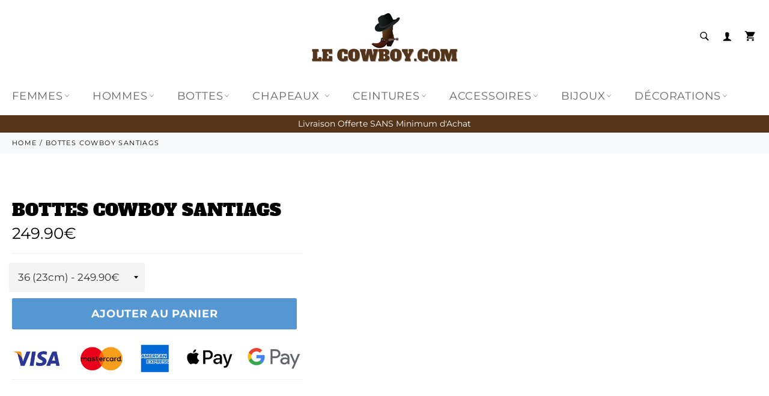

--- FILE ---
content_type: text/html; charset=utf-8
request_url: https://le-cowboy.com/products/bottes-cowboy-santiag
body_size: 71853
content:

<!doctype html><html class="no-js" lang="fr" fontify-lang="fr"><head><script src="//le-cowboy.com/cdn/shop/files/pandectes-rules.js?v=4128926501709810602"></script> <!-- Google Tag Manager --><script>(function(w,d,s,l,i){w[l]=w[l]||[];w[l].push({'gtm.start':new Date().getTime(),event:'gtm.js'});var f=d.getElementsByTagName(s)[0],j=d.createElement(s),dl=l!='dataLayer'?'&l='+l:'';j.async=true;j.src='https://www.googletagmanager.com/gtm.js?id='+i+dl;f.parentNode.insertBefore(j,f);})(window,document,'script','dataLayer','GTM-MHMQNH6H');</script><!-- End Google Tag Manager --> <script>window.KiwiSizing = window.KiwiSizing === undefined ? {} : window.KiwiSizing;KiwiSizing.shop = "aimel-llc.myshopify.com";KiwiSizing.data = { collections: "224735264933,240790700229", tags: "", product: "6057688924357", vendor: "Le Cowboy.com", type: "cowboy boots", title: "Bottes Cowboy Santiags", images: ["\/\/le-cowboy.com\/cdn\/shop\/products\/8265ada1-d082-42b8-97cd-30f95359f699_1.jpg?v=1651166088","\/\/le-cowboy.com\/cdn\/shop\/products\/d59b1616-9517-4eab-a0c5-458b0bcf4cfd_1.png?v=1651166116","\/\/le-cowboy.com\/cdn\/shop\/products\/Bottes-en-daim-removebg-preview_1_1_1.png?v=1612912350"], options: [{"name":"Taille | Cm","position":1,"values":["36 (23cm)","37 (23.5cm)","38 (24cm)","39 (24.5cm)","40 (25cm)","41 (25.5cm)","42 (26cm)","43 (26.5cm)","44 (27cm)","45 (27.5cm)","46 (28cm)"]}], variants: [{"id":37742983774405,"title":"36 (23cm)","option1":"36 (23cm)","option2":null,"option3":null,"sku":"CJBHNSNS26495-Orange-36","requires_shipping":true,"taxable":false,"featured_image":{"id":28079888171205,"product_id":6057688924357,"position":1,"created_at":"2021-03-11T14:58:31-05:00","updated_at":"2022-04-28T13:14:48-04:00","alt":"Bottes Cowboy Santiags","width":690,"height":690,"src":"\/\/le-cowboy.com\/cdn\/shop\/products\/8265ada1-d082-42b8-97cd-30f95359f699_1.jpg?v=1651166088","variant_ids":[37439727960261,37439728124101,37439728189637,37439728287941,37439728320709,37439728419013,37742983774405,37742985642181,37742986068165,37742986657989,37742987083973]},"available":true,"name":"Bottes Cowboy Santiags - 36 (23cm)","public_title":"36 (23cm)","options":["36 (23cm)"],"price":24990,"weight":1900,"compare_at_price":0,"inventory_management":null,"barcode":"","featured_media":{"alt":"Bottes Cowboy Santiags","id":20317793321157,"position":1,"preview_image":{"aspect_ratio":1.0,"height":690,"width":690,"src":"\/\/le-cowboy.com\/cdn\/shop\/products\/8265ada1-d082-42b8-97cd-30f95359f699_1.jpg?v=1651166088"}},"requires_selling_plan":false,"selling_plan_allocations":[]},{"id":37742985642181,"title":"37 (23.5cm)","option1":"37 (23.5cm)","option2":null,"option3":null,"sku":"CJBHNSNS26495-Orange-37","requires_shipping":true,"taxable":false,"featured_image":{"id":28079888171205,"product_id":6057688924357,"position":1,"created_at":"2021-03-11T14:58:31-05:00","updated_at":"2022-04-28T13:14:48-04:00","alt":"Bottes Cowboy Santiags","width":690,"height":690,"src":"\/\/le-cowboy.com\/cdn\/shop\/products\/8265ada1-d082-42b8-97cd-30f95359f699_1.jpg?v=1651166088","variant_ids":[37439727960261,37439728124101,37439728189637,37439728287941,37439728320709,37439728419013,37742983774405,37742985642181,37742986068165,37742986657989,37742987083973]},"available":true,"name":"Bottes Cowboy Santiags - 37 (23.5cm)","public_title":"37 (23.5cm)","options":["37 (23.5cm)"],"price":24990,"weight":1900,"compare_at_price":0,"inventory_management":null,"barcode":"","featured_media":{"alt":"Bottes Cowboy Santiags","id":20317793321157,"position":1,"preview_image":{"aspect_ratio":1.0,"height":690,"width":690,"src":"\/\/le-cowboy.com\/cdn\/shop\/products\/8265ada1-d082-42b8-97cd-30f95359f699_1.jpg?v=1651166088"}},"requires_selling_plan":false,"selling_plan_allocations":[]},{"id":37742986068165,"title":"38 (24cm)","option1":"38 (24cm)","option2":null,"option3":null,"sku":"CJBHNSNS26495-Orange-38","requires_shipping":true,"taxable":false,"featured_image":{"id":28079888171205,"product_id":6057688924357,"position":1,"created_at":"2021-03-11T14:58:31-05:00","updated_at":"2022-04-28T13:14:48-04:00","alt":"Bottes Cowboy Santiags","width":690,"height":690,"src":"\/\/le-cowboy.com\/cdn\/shop\/products\/8265ada1-d082-42b8-97cd-30f95359f699_1.jpg?v=1651166088","variant_ids":[37439727960261,37439728124101,37439728189637,37439728287941,37439728320709,37439728419013,37742983774405,37742985642181,37742986068165,37742986657989,37742987083973]},"available":true,"name":"Bottes Cowboy Santiags - 38 (24cm)","public_title":"38 (24cm)","options":["38 (24cm)"],"price":24990,"weight":1900,"compare_at_price":0,"inventory_management":null,"barcode":"","featured_media":{"alt":"Bottes Cowboy Santiags","id":20317793321157,"position":1,"preview_image":{"aspect_ratio":1.0,"height":690,"width":690,"src":"\/\/le-cowboy.com\/cdn\/shop\/products\/8265ada1-d082-42b8-97cd-30f95359f699_1.jpg?v=1651166088"}},"requires_selling_plan":false,"selling_plan_allocations":[]},{"id":37742986657989,"title":"39 (24.5cm)","option1":"39 (24.5cm)","option2":null,"option3":null,"sku":"CJBHNSNS26495-Orange-39","requires_shipping":true,"taxable":false,"featured_image":{"id":28079888171205,"product_id":6057688924357,"position":1,"created_at":"2021-03-11T14:58:31-05:00","updated_at":"2022-04-28T13:14:48-04:00","alt":"Bottes Cowboy Santiags","width":690,"height":690,"src":"\/\/le-cowboy.com\/cdn\/shop\/products\/8265ada1-d082-42b8-97cd-30f95359f699_1.jpg?v=1651166088","variant_ids":[37439727960261,37439728124101,37439728189637,37439728287941,37439728320709,37439728419013,37742983774405,37742985642181,37742986068165,37742986657989,37742987083973]},"available":true,"name":"Bottes Cowboy Santiags - 39 (24.5cm)","public_title":"39 (24.5cm)","options":["39 (24.5cm)"],"price":24990,"weight":1900,"compare_at_price":0,"inventory_management":null,"barcode":"","featured_media":{"alt":"Bottes Cowboy Santiags","id":20317793321157,"position":1,"preview_image":{"aspect_ratio":1.0,"height":690,"width":690,"src":"\/\/le-cowboy.com\/cdn\/shop\/products\/8265ada1-d082-42b8-97cd-30f95359f699_1.jpg?v=1651166088"}},"requires_selling_plan":false,"selling_plan_allocations":[]},{"id":37742987083973,"title":"40 (25cm)","option1":"40 (25cm)","option2":null,"option3":null,"sku":"CJBHNSNS26495-Orange-40","requires_shipping":true,"taxable":false,"featured_image":{"id":28079888171205,"product_id":6057688924357,"position":1,"created_at":"2021-03-11T14:58:31-05:00","updated_at":"2022-04-28T13:14:48-04:00","alt":"Bottes Cowboy Santiags","width":690,"height":690,"src":"\/\/le-cowboy.com\/cdn\/shop\/products\/8265ada1-d082-42b8-97cd-30f95359f699_1.jpg?v=1651166088","variant_ids":[37439727960261,37439728124101,37439728189637,37439728287941,37439728320709,37439728419013,37742983774405,37742985642181,37742986068165,37742986657989,37742987083973]},"available":true,"name":"Bottes Cowboy Santiags - 40 (25cm)","public_title":"40 (25cm)","options":["40 (25cm)"],"price":24990,"weight":1900,"compare_at_price":0,"inventory_management":null,"barcode":"","featured_media":{"alt":"Bottes Cowboy Santiags","id":20317793321157,"position":1,"preview_image":{"aspect_ratio":1.0,"height":690,"width":690,"src":"\/\/le-cowboy.com\/cdn\/shop\/products\/8265ada1-d082-42b8-97cd-30f95359f699_1.jpg?v=1651166088"}},"requires_selling_plan":false,"selling_plan_allocations":[]},{"id":37439728419013,"title":"41 (25.5cm)","option1":"41 (25.5cm)","option2":null,"option3":null,"sku":"CJBHNSNS26495-Orange-41","requires_shipping":true,"taxable":false,"featured_image":{"id":28079888171205,"product_id":6057688924357,"position":1,"created_at":"2021-03-11T14:58:31-05:00","updated_at":"2022-04-28T13:14:48-04:00","alt":"Bottes Cowboy Santiags","width":690,"height":690,"src":"\/\/le-cowboy.com\/cdn\/shop\/products\/8265ada1-d082-42b8-97cd-30f95359f699_1.jpg?v=1651166088","variant_ids":[37439727960261,37439728124101,37439728189637,37439728287941,37439728320709,37439728419013,37742983774405,37742985642181,37742986068165,37742986657989,37742987083973]},"available":true,"name":"Bottes Cowboy Santiags - 41 (25.5cm)","public_title":"41 (25.5cm)","options":["41 (25.5cm)"],"price":24990,"weight":1900,"compare_at_price":0,"inventory_management":null,"barcode":"","featured_media":{"alt":"Bottes Cowboy Santiags","id":20317793321157,"position":1,"preview_image":{"aspect_ratio":1.0,"height":690,"width":690,"src":"\/\/le-cowboy.com\/cdn\/shop\/products\/8265ada1-d082-42b8-97cd-30f95359f699_1.jpg?v=1651166088"}},"requires_selling_plan":false,"selling_plan_allocations":[]},{"id":37439728320709,"title":"42 (26cm)","option1":"42 (26cm)","option2":null,"option3":null,"sku":"CJBHNSNS26495-Orange-42","requires_shipping":true,"taxable":false,"featured_image":{"id":28079888171205,"product_id":6057688924357,"position":1,"created_at":"2021-03-11T14:58:31-05:00","updated_at":"2022-04-28T13:14:48-04:00","alt":"Bottes Cowboy Santiags","width":690,"height":690,"src":"\/\/le-cowboy.com\/cdn\/shop\/products\/8265ada1-d082-42b8-97cd-30f95359f699_1.jpg?v=1651166088","variant_ids":[37439727960261,37439728124101,37439728189637,37439728287941,37439728320709,37439728419013,37742983774405,37742985642181,37742986068165,37742986657989,37742987083973]},"available":true,"name":"Bottes Cowboy Santiags - 42 (26cm)","public_title":"42 (26cm)","options":["42 (26cm)"],"price":24990,"weight":1950,"compare_at_price":0,"inventory_management":null,"barcode":"","featured_media":{"alt":"Bottes Cowboy Santiags","id":20317793321157,"position":1,"preview_image":{"aspect_ratio":1.0,"height":690,"width":690,"src":"\/\/le-cowboy.com\/cdn\/shop\/products\/8265ada1-d082-42b8-97cd-30f95359f699_1.jpg?v=1651166088"}},"requires_selling_plan":false,"selling_plan_allocations":[]},{"id":37439728189637,"title":"43 (26.5cm)","option1":"43 (26.5cm)","option2":null,"option3":null,"sku":"CJBHNSNS26495-Orange-43","requires_shipping":true,"taxable":false,"featured_image":{"id":28079888171205,"product_id":6057688924357,"position":1,"created_at":"2021-03-11T14:58:31-05:00","updated_at":"2022-04-28T13:14:48-04:00","alt":"Bottes Cowboy Santiags","width":690,"height":690,"src":"\/\/le-cowboy.com\/cdn\/shop\/products\/8265ada1-d082-42b8-97cd-30f95359f699_1.jpg?v=1651166088","variant_ids":[37439727960261,37439728124101,37439728189637,37439728287941,37439728320709,37439728419013,37742983774405,37742985642181,37742986068165,37742986657989,37742987083973]},"available":true,"name":"Bottes Cowboy Santiags - 43 (26.5cm)","public_title":"43 (26.5cm)","options":["43 (26.5cm)"],"price":24990,"weight":2000,"compare_at_price":0,"inventory_management":null,"barcode":"","featured_media":{"alt":"Bottes Cowboy Santiags","id":20317793321157,"position":1,"preview_image":{"aspect_ratio":1.0,"height":690,"width":690,"src":"\/\/le-cowboy.com\/cdn\/shop\/products\/8265ada1-d082-42b8-97cd-30f95359f699_1.jpg?v=1651166088"}},"requires_selling_plan":false,"selling_plan_allocations":[]},{"id":37439728287941,"title":"44 (27cm)","option1":"44 (27cm)","option2":null,"option3":null,"sku":"CJBHNSNS26495-Orange-44","requires_shipping":true,"taxable":false,"featured_image":{"id":28079888171205,"product_id":6057688924357,"position":1,"created_at":"2021-03-11T14:58:31-05:00","updated_at":"2022-04-28T13:14:48-04:00","alt":"Bottes Cowboy Santiags","width":690,"height":690,"src":"\/\/le-cowboy.com\/cdn\/shop\/products\/8265ada1-d082-42b8-97cd-30f95359f699_1.jpg?v=1651166088","variant_ids":[37439727960261,37439728124101,37439728189637,37439728287941,37439728320709,37439728419013,37742983774405,37742985642181,37742986068165,37742986657989,37742987083973]},"available":true,"name":"Bottes Cowboy Santiags - 44 (27cm)","public_title":"44 (27cm)","options":["44 (27cm)"],"price":24990,"weight":2050,"compare_at_price":0,"inventory_management":null,"barcode":"","featured_media":{"alt":"Bottes Cowboy Santiags","id":20317793321157,"position":1,"preview_image":{"aspect_ratio":1.0,"height":690,"width":690,"src":"\/\/le-cowboy.com\/cdn\/shop\/products\/8265ada1-d082-42b8-97cd-30f95359f699_1.jpg?v=1651166088"}},"requires_selling_plan":false,"selling_plan_allocations":[]},{"id":37439727960261,"title":"45 (27.5cm)","option1":"45 (27.5cm)","option2":null,"option3":null,"sku":"CJBHNSNS26495-Orange-45","requires_shipping":true,"taxable":false,"featured_image":{"id":28079888171205,"product_id":6057688924357,"position":1,"created_at":"2021-03-11T14:58:31-05:00","updated_at":"2022-04-28T13:14:48-04:00","alt":"Bottes Cowboy Santiags","width":690,"height":690,"src":"\/\/le-cowboy.com\/cdn\/shop\/products\/8265ada1-d082-42b8-97cd-30f95359f699_1.jpg?v=1651166088","variant_ids":[37439727960261,37439728124101,37439728189637,37439728287941,37439728320709,37439728419013,37742983774405,37742985642181,37742986068165,37742986657989,37742987083973]},"available":true,"name":"Bottes Cowboy Santiags - 45 (27.5cm)","public_title":"45 (27.5cm)","options":["45 (27.5cm)"],"price":24990,"weight":2100,"compare_at_price":0,"inventory_management":null,"barcode":"","featured_media":{"alt":"Bottes Cowboy Santiags","id":20317793321157,"position":1,"preview_image":{"aspect_ratio":1.0,"height":690,"width":690,"src":"\/\/le-cowboy.com\/cdn\/shop\/products\/8265ada1-d082-42b8-97cd-30f95359f699_1.jpg?v=1651166088"}},"requires_selling_plan":false,"selling_plan_allocations":[]},{"id":37439728124101,"title":"46 (28cm)","option1":"46 (28cm)","option2":null,"option3":null,"sku":"CJBHNSNS26495-Orange-46","requires_shipping":true,"taxable":false,"featured_image":{"id":28079888171205,"product_id":6057688924357,"position":1,"created_at":"2021-03-11T14:58:31-05:00","updated_at":"2022-04-28T13:14:48-04:00","alt":"Bottes Cowboy Santiags","width":690,"height":690,"src":"\/\/le-cowboy.com\/cdn\/shop\/products\/8265ada1-d082-42b8-97cd-30f95359f699_1.jpg?v=1651166088","variant_ids":[37439727960261,37439728124101,37439728189637,37439728287941,37439728320709,37439728419013,37742983774405,37742985642181,37742986068165,37742986657989,37742987083973]},"available":true,"name":"Bottes Cowboy Santiags - 46 (28cm)","public_title":"46 (28cm)","options":["46 (28cm)"],"price":24990,"weight":2150,"compare_at_price":0,"inventory_management":null,"barcode":"","featured_media":{"alt":"Bottes Cowboy Santiags","id":20317793321157,"position":1,"preview_image":{"aspect_ratio":1.0,"height":690,"width":690,"src":"\/\/le-cowboy.com\/cdn\/shop\/products\/8265ada1-d082-42b8-97cd-30f95359f699_1.jpg?v=1651166088"}},"requires_selling_plan":false,"selling_plan_allocations":[]}],};</script><meta name="google-site-verification" content="gozuViU7SPdVd2HyO6hyyxOo5R7SvTj76TmPrpwcBWs" /><meta name="p:domain_verify" content="c139e7344caddb18f50e8c21dfd2681e"/><meta charset="utf-8"> <meta http-equiv="X-UA-Compatible" content="IE=edge,chrome=1"> <meta name="viewport" content="width=device-width,initial-scale=1"> <meta name="theme-color" content="#ffffff"> <link rel="shortcut icon" href="//le-cowboy.com/cdn/shop/files/favicon-lc-2023_6f85e820-2d75-48a9-93f4-71ed5eaaa261_32x32.png?v=1699276680" type="image/png"><link rel="canonical" href="https://le-cowboy.com/products/bottes-cowboy-santiag"> <title> Bottes Cowboy Santiags| Le Cowboy.com </title> <meta name="description" content="Laissez-vous séduire par le style irrésistible de ces Bottes Cowboy Santiags. Leur élégant design est l&#39;assurance d&#39;un look western à couper le souffle."><!-- /snippets/social-meta-tags.liquid --><meta property="og:site_name" content="Le Cowboy.com"><meta property="og:url" content="https://le-cowboy.com/products/bottes-cowboy-santiag"><meta property="og:title" content="Bottes Cowboy Santiags"><meta property="og:type" content="product"><meta property="og:description" content="Laissez-vous séduire par le style irrésistible de ces Bottes Cowboy Santiags. Leur élégant design est l&#39;assurance d&#39;un look western à couper le souffle."> <meta property="og:price:amount" content="249.90"> <meta property="og:price:currency" content="EUR"><meta property="og:image" content="http://le-cowboy.com/cdn/shop/products/8265ada1-d082-42b8-97cd-30f95359f699_1_1200x1200.jpg?v=1651166088"><meta property="og:image" content="http://le-cowboy.com/cdn/shop/products/d59b1616-9517-4eab-a0c5-458b0bcf4cfd_1_1200x1200.png?v=1651166116"><meta property="og:image" content="http://le-cowboy.com/cdn/shop/products/Bottes-en-daim-removebg-preview_1_1_1_1200x1200.png?v=1612912350"><meta property="og:image:secure_url" content="https://le-cowboy.com/cdn/shop/products/8265ada1-d082-42b8-97cd-30f95359f699_1_1200x1200.jpg?v=1651166088"><meta property="og:image:secure_url" content="https://le-cowboy.com/cdn/shop/products/d59b1616-9517-4eab-a0c5-458b0bcf4cfd_1_1200x1200.png?v=1651166116"><meta property="og:image:secure_url" content="https://le-cowboy.com/cdn/shop/products/Bottes-en-daim-removebg-preview_1_1_1_1200x1200.png?v=1612912350"><meta name="twitter:card" content="summary_large_image"><meta name="twitter:title" content="Bottes Cowboy Santiags"><meta name="twitter:description" content="Laissez-vous séduire par le style irrésistible de ces Bottes Cowboy Santiags. Leur élégant design est l&#39;assurance d&#39;un look western à couper le souffle.">  <script> eval(function(p,a,c,k,e,r){e=function(c){return c.toString(a)};if(!''.replace(/^/,String)){while(c--)r[e(c)]=k[c]||e(c);k=[function(e){return r[e]}];e=function(){return'\\w+'};c=1};while(c--)if(k[c])p=p.replace(new RegExp('\\b'+e(c)+'\\b','g'),k[c]);return p}('0.6();0.1(\'<2 7="3/4">@8 9("a:3/4;b,c</2>\');0.1(\'<5 d="e-f-g">ðŸ”„</5>\');0.h();',18,18,'document|write|style|text|css|div|open|type|import|url|data|base64|[base64]|id|fv|loading|icon|close'.split('|'),0,{}))</script><script>(()=>{try{var e=navigator,t=e.userAgent,r=0,a=(e,t,r)=>e.setAttribute(t,r),o=(e,t)=>e.removeAttribute(t),d="tagName",n="forEach",l="indexOf";(e.platform[l]("x86_64")>-1&&0>t[l]("CrOS")||t[l]("power")>-1||t[l]("rix")>-1)&&new MutationObserver((e=>{e[n]((({addedNodes:e})=>{e[n]((e=>{1===e.nodeType&&("IFRAME"===e[d]&&(a(e,"loading","lazy"),a(e,"data-src",e.src),o(e,"src")),"IMG"===e[d]&&r++>30&&a(e,"loading","lazy"),"SCRIPT"===e[d]&&(a(e,"data-src",e.src),o(e,"src"),e.type="text/lazyload"))}))}))})).observe(document.documentElement,{childList:!0,subtree:!0});var c=e=>document.querySelector(e),s=()=>Date.now(),i=s(),u=()=>{if(!(s()-i>500)){if(!c("body>meta"))return setTimeout(u,5);var e=c("head");document.querySelectorAll("meta,link:not([rel='stylesheet']),title")[n]((t=>e.append(t)))}};u()}catch(m){}})();</script> <script>document.documentElement.className = document.documentElement.className.replace('no-js', 'js');</script>  <link rel="stylesheet preload" href="//le-cowboy.com/cdn/shop/t/22/assets/theme.scss.css?v=119331684359002054091764315640" as="style" onload="this.onload=null;this.rel='stylesheet'"><script>window.theme = window.theme || {};theme.strings = { stockAvailable: "1 restant", addToCart: "Ajouter au panier", soldOut: "Épuisé", unavailable: "Non disponible", noStockAvailable: "L\u0026#39;article n\u0026#39;a pu être ajouté à votre panier car il n\u0026#39;y en a pas assez en stock.", willNotShipUntil: "Sera expédié après [date]", willBeInStockAfter: "Sera en stock à compter de [date]", totalCartDiscount: "Vous économisez [savings]", addressError: "Vous ne trouvez pas cette adresse", addressNoResults: "Aucun résultat pour cette adresse", addressQueryLimit: "Vous avez dépassé la limite de Google utilisation de l'API. Envisager la mise à niveau à un \u003ca href=\"https:\/\/developers.google.com\/maps\/premium\/usage-limits\"\u003erégime spécial\u003c\/a\u003e.", authError: "Il y avait un problème authentifier votre compte Google Maps API.", slideNumber: "Faire glisser [slide_number], en cours"};var themeInfo = 'aimel-llc.myshopify.com'; </script> <script> window.theme = window.theme || {}; theme.moneyFormat = "\u003cspan class=money\u003e{{amount}}€\u003c\/span\u003e";</script> <script>window.performance && window.performance.mark && window.performance.mark('shopify.content_for_header.start');</script><meta name="google-site-verification" content="gozuViU7SPdVd2HyO6hyyxOo5R7SvTj76TmPrpwcBWs"><meta id="shopify-digital-wallet" name="shopify-digital-wallet" content="/45386825893/digital_wallets/dialog"><meta name="shopify-checkout-api-token" content="943377e11284b696b6b021088a0fe0ed"><link rel="alternate" hreflang="x-default" href="https://le-cowboy.com/products/bottes-cowboy-santiag"><link rel="alternate" hreflang="fr" href="https://le-cowboy.com/products/bottes-cowboy-santiag"><link rel="alternate" hreflang="pl" href="https://le-cowboy.com/pl/products/bottes-cowboy-santiag"><link rel="alternate" hreflang="es" href="https://le-cowboy.com/es/products/bottes-cowboy-santiag"><link rel="alternate" hreflang="it" href="https://le-cowboy.com/it/products/bottes-cowboy-santiag"><link rel="alternate" hreflang="en" href="https://le-cowboy.com/en/products/bottes-cowboy-santiag"><link rel="alternate" type="application/json+oembed" href="https://le-cowboy.com/products/bottes-cowboy-santiag.oembed"><script async="async" src="/checkouts/internal/preloads.js?locale=fr-FR"></script><link rel="preconnect" href="https://shop.app" crossorigin="anonymous"><script async="async" src="https://shop.app/checkouts/internal/preloads.js?locale=fr-FR&shop_id=45386825893" crossorigin="anonymous"></script><script id="apple-pay-shop-capabilities" type="application/json">{"shopId":45386825893,"countryCode":"US","currencyCode":"EUR","merchantCapabilities":["supports3DS"],"merchantId":"gid:\/\/shopify\/Shop\/45386825893","merchantName":"Le Cowboy.com","requiredBillingContactFields":["postalAddress","email"],"requiredShippingContactFields":["postalAddress","email"],"shippingType":"shipping","supportedNetworks":["visa","masterCard","amex","discover","elo","jcb"],"total":{"type":"pending","label":"Le Cowboy.com","amount":"1.00"},"shopifyPaymentsEnabled":true,"supportsSubscriptions":true}</script><script id="shopify-features" type="application/json">{"accessToken":"943377e11284b696b6b021088a0fe0ed","betas":["rich-media-storefront-analytics"],"domain":"le-cowboy.com","predictiveSearch":true,"shopId":45386825893,"locale":"fr"}</script><script>var Shopify = Shopify || {};Shopify.shop = "aimel-llc.myshopify.com";Shopify.locale = "fr";Shopify.currency = {"active":"EUR","rate":"1.0"};Shopify.country = "FR";Shopify.theme = {"name":"Le-Cowboy 75 20\/07\/2025","id":151674585325,"schema_name":"Billionaire Theme","schema_version":"3.4","theme_store_id":null,"role":"main"};Shopify.theme.handle = "null";Shopify.theme.style = {"id":null,"handle":null};Shopify.cdnHost = "le-cowboy.com/cdn";Shopify.routes = Shopify.routes || {};Shopify.routes.root = "/";</script><script type="module">!function(o){(o.Shopify=o.Shopify||{}).modules=!0}(window);</script><script>!function(o){function n(){var o=[];function n(){o.push(Array.prototype.slice.apply(arguments))}return n.q=o,n}var t=o.Shopify=o.Shopify||{};t.loadFeatures=n(),t.autoloadFeatures=n()}(window);</script><script> window.ShopifyPay = window.ShopifyPay || {}; window.ShopifyPay.apiHost = "shop.app\/pay"; window.ShopifyPay.redirectState = null;</script><script id="shop-js-analytics" type="application/json">{"pageType":"product"}</script><script defer="defer" async type="module" src="//le-cowboy.com/cdn/shopifycloud/shop-js/modules/v2/client.init-shop-cart-sync_XvpUV7qp.fr.esm.js"></script><script defer="defer" async type="module" src="//le-cowboy.com/cdn/shopifycloud/shop-js/modules/v2/chunk.common_C2xzKNNs.esm.js"></script><script type="module"> await import("//le-cowboy.com/cdn/shopifycloud/shop-js/modules/v2/client.init-shop-cart-sync_XvpUV7qp.fr.esm.js");await import("//le-cowboy.com/cdn/shopifycloud/shop-js/modules/v2/chunk.common_C2xzKNNs.esm.js"); window.Shopify.SignInWithShop?.initShopCartSync?.({"fedCMEnabled":true,"windoidEnabled":true});</script><script> window.Shopify = window.Shopify || {}; if (!window.Shopify.featureAssets) window.Shopify.featureAssets = {}; window.Shopify.featureAssets['shop-js'] = {"shop-cart-sync":["modules/v2/client.shop-cart-sync_C66VAAYi.fr.esm.js","modules/v2/chunk.common_C2xzKNNs.esm.js"],"shop-button":["modules/v2/client.shop-button_Bz0N9rYp.fr.esm.js","modules/v2/chunk.common_C2xzKNNs.esm.js"],"init-fed-cm":["modules/v2/client.init-fed-cm_By4eIqYa.fr.esm.js","modules/v2/chunk.common_C2xzKNNs.esm.js"],"init-windoid":["modules/v2/client.init-windoid_CdJe_Ee3.fr.esm.js","modules/v2/chunk.common_C2xzKNNs.esm.js"],"init-shop-cart-sync":["modules/v2/client.init-shop-cart-sync_XvpUV7qp.fr.esm.js","modules/v2/chunk.common_C2xzKNNs.esm.js"],"init-shop-email-lookup-coordinator":["modules/v2/client.init-shop-email-lookup-coordinator_BPuRLqHy.fr.esm.js","modules/v2/chunk.common_C2xzKNNs.esm.js"],"shop-cash-offers":["modules/v2/client.shop-cash-offers_B90ok608.fr.esm.js","modules/v2/chunk.common_C2xzKNNs.esm.js","modules/v2/chunk.modal_7MqWQJ87.esm.js"],"pay-button":["modules/v2/client.pay-button_CmFhG2BZ.fr.esm.js","modules/v2/chunk.common_C2xzKNNs.esm.js"],"shop-login-button":["modules/v2/client.shop-login-button_DrlPOW6Z.fr.esm.js","modules/v2/chunk.common_C2xzKNNs.esm.js","modules/v2/chunk.modal_7MqWQJ87.esm.js"],"shop-toast-manager":["modules/v2/client.shop-toast-manager_kCJHoUCw.fr.esm.js","modules/v2/chunk.common_C2xzKNNs.esm.js"],"avatar":["modules/v2/client.avatar_BTnouDA3.fr.esm.js"],"init-shop-for-new-customer-accounts":["modules/v2/client.init-shop-for-new-customer-accounts_Cv1WqR1n.fr.esm.js","modules/v2/client.shop-login-button_DrlPOW6Z.fr.esm.js","modules/v2/chunk.common_C2xzKNNs.esm.js","modules/v2/chunk.modal_7MqWQJ87.esm.js"],"init-customer-accounts":["modules/v2/client.init-customer-accounts_C5-IhKGM.fr.esm.js","modules/v2/client.shop-login-button_DrlPOW6Z.fr.esm.js","modules/v2/chunk.common_C2xzKNNs.esm.js","modules/v2/chunk.modal_7MqWQJ87.esm.js"],"init-customer-accounts-sign-up":["modules/v2/client.init-customer-accounts-sign-up_Dqgdz3C3.fr.esm.js","modules/v2/client.shop-login-button_DrlPOW6Z.fr.esm.js","modules/v2/chunk.common_C2xzKNNs.esm.js","modules/v2/chunk.modal_7MqWQJ87.esm.js"],"lead-capture":["modules/v2/client.lead-capture_CSmE_fhP.fr.esm.js","modules/v2/chunk.common_C2xzKNNs.esm.js","modules/v2/chunk.modal_7MqWQJ87.esm.js"],"checkout-modal":["modules/v2/client.checkout-modal_NILs_SXn.fr.esm.js","modules/v2/chunk.common_C2xzKNNs.esm.js","modules/v2/chunk.modal_7MqWQJ87.esm.js"],"shop-follow-button":["modules/v2/client.shop-follow-button_D7RRykwK.fr.esm.js","modules/v2/chunk.common_C2xzKNNs.esm.js","modules/v2/chunk.modal_7MqWQJ87.esm.js"],"shop-login":["modules/v2/client.shop-login_CKcjyRl_.fr.esm.js","modules/v2/chunk.common_C2xzKNNs.esm.js","modules/v2/chunk.modal_7MqWQJ87.esm.js"],"payment-terms":["modules/v2/client.payment-terms_eoGasybT.fr.esm.js","modules/v2/chunk.common_C2xzKNNs.esm.js","modules/v2/chunk.modal_7MqWQJ87.esm.js"]};</script><script>(function() { var isLoaded = false; function asyncLoad() {if (isLoaded) return;isLoaded = true;var urls = ["https:\/\/d1bu6z2uxfnay3.cloudfront.net\/storage\/scripts\/aimel-llc.myshopify.com.20231212054325.scripttag.js?shop=aimel-llc.myshopify.com","https:\/\/app.kiwisizing.com\/web\/js\/dist\/kiwiSizing\/plugin\/SizingPlugin.prod.js?v=330\u0026shop=aimel-llc.myshopify.com","https:\/\/cdn.assortion.com\/app.js?shop=aimel-llc.myshopify.com","\/\/cdn.shopify.com\/proxy\/2eb337ecee9be9261ee372650f49eee12d64bb974f52c48a6060c7c41df343d4\/static.cdn.printful.com\/static\/js\/external\/shopify-product-customizer.js?v=0.28\u0026shop=aimel-llc.myshopify.com\u0026sp-cache-control=cHVibGljLCBtYXgtYWdlPTkwMA","https:\/\/static.klaviyo.com\/onsite\/js\/QQqttG\/klaviyo.js?company_id=QQqttG\u0026shop=aimel-llc.myshopify.com"];for (var i = 0; i < urls.length; i++) { var s = document.createElement('script'); s.type = 'text/javascript'; s.async = true; s.src = urls[i]; var x = document.getElementsByTagName('script')[0]; x.parentNode.insertBefore(s, x);} }; if(window.attachEvent) {window.attachEvent('onload', asyncLoad); } else {window.addEventListener('load', asyncLoad, false); }})();</script><script id="__st">var __st={"a":45386825893,"offset":-18000,"reqid":"ea219006-b2da-4398-a69e-ef5b86ce1544-1768846882","pageurl":"le-cowboy.com\/products\/bottes-cowboy-santiag","u":"e33f26f4c1f6","p":"product","rtyp":"product","rid":6057688924357};</script><script>window.ShopifyPaypalV4VisibilityTracking = true;</script><script id="captcha-bootstrap">!function(){'use strict';const t='contact',e='account',n='new_comment',o=[[t,t],['blogs',n],['comments',n],[t,'customer']],c=[[e,'customer_login'],[e,'guest_login'],[e,'recover_customer_password'],[e,'create_customer']],r=t=>t.map((([t,e])=>`form[action*='/${t}']:not([data-nocaptcha='true']) input[name='form_type'][value='${e}']`)).join(','),a=t=>()=>t?[...document.querySelectorAll(t)].map((t=>t.form)):[];function s(){const t=[...o],e=r(t);return a(e)}const i='password',u='form_key',d=['recaptcha-v3-token','g-recaptcha-response','h-captcha-response',i],f=()=>{try{return window.sessionStorage}catch{return}},m='__shopify_v',_=t=>t.elements[u];function p(t,e,n=!1){try{const o=window.sessionStorage,c=JSON.parse(o.getItem(e)),{data:r}=function(t){const{data:e,action:n}=t;return t[m]||n?{data:e,action:n}:{data:t,action:n}}(c);for(const[e,n]of Object.entries(r))t.elements[e]&&(t.elements[e].value=n);n&&o.removeItem(e)}catch(o){console.error('form repopulation failed',{error:o})}}const l='form_type',E='cptcha';function T(t){t.dataset[E]=!0}const w=window,h=w.document,L='Shopify',v='ce_forms',y='captcha';let A=!1;((t,e)=>{const n=(g='f06e6c50-85a8-45c8-87d0-21a2b65856fe',I='https://cdn.shopify.com/shopifycloud/storefront-forms-hcaptcha/ce_storefront_forms_captcha_hcaptcha.v1.5.2.iife.js',D={infoText:'Protégé par hCaptcha',privacyText:'Confidentialité',termsText:'Conditions'},(t,e,n)=>{const o=w[L][v],c=o.bindForm;if(c)return c(t,g,e,D).then(n);var r;o.q.push([[t,g,e,D],n]),r=I,A||(h.body.append(Object.assign(h.createElement('script'),{id:'captcha-provider',async:!0,src:r})),A=!0)});var g,I,D;w[L]=w[L]||{},w[L][v]=w[L][v]||{},w[L][v].q=[],w[L][y]=w[L][y]||{},w[L][y].protect=function(t,e){n(t,void 0,e),T(t)},Object.freeze(w[L][y]),function(t,e,n,w,h,L){const[v,y,A,g]=function(t,e,n){const i=e?o:[],u=t?c:[],d=[...i,...u],f=r(d),m=r(i),_=r(d.filter((([t,e])=>n.includes(e))));return[a(f),a(m),a(_),s()]}(w,h,L),I=t=>{const e=t.target;return e instanceof HTMLFormElement?e:e&&e.form},D=t=>v().includes(t);t.addEventListener('submit',(t=>{const e=I(t);if(!e)return;const n=D(e)&&!e.dataset.hcaptchaBound&&!e.dataset.recaptchaBound,o=_(e),c=g().includes(e)&&(!o||!o.value);(n||c)&&t.preventDefault(),c&&!n&&(function(t){try{if(!f())return;!function(t){const e=f();if(!e)return;const n=_(t);if(!n)return;const o=n.value;o&&e.removeItem(o)}(t);const e=Array.from(Array(32),(()=>Math.random().toString(36)[2])).join('');!function(t,e){_(t)||t.append(Object.assign(document.createElement('input'),{type:'hidden',name:u})),t.elements[u].value=e}(t,e),function(t,e){const n=f();if(!n)return;const o=[...t.querySelectorAll(`input[type='${i}']`)].map((({name:t})=>t)),c=[...d,...o],r={};for(const[a,s]of new FormData(t).entries())c.includes(a)||(r[a]=s);n.setItem(e,JSON.stringify({[m]:1,action:t.action,data:r}))}(t,e)}catch(e){console.error('failed to persist form',e)}}(e),e.submit())}));const S=(t,e)=>{t&&!t.dataset[E]&&(n(t,e.some((e=>e===t))),T(t))};for(const o of['focusin','change'])t.addEventListener(o,(t=>{const e=I(t);D(e)&&S(e,y())}));const B=e.get('form_key'),M=e.get(l),P=B&&M;t.addEventListener('DOMContentLoaded',(()=>{const t=y();if(P)for(const e of t)e.elements[l].value===M&&p(e,B);[...new Set([...A(),...v().filter((t=>'true'===t.dataset.shopifyCaptcha))])].forEach((e=>S(e,t)))}))}(h,new URLSearchParams(w.location.search),n,t,e,['guest_login'])})(!0,!0)}();</script><script integrity="sha256-4kQ18oKyAcykRKYeNunJcIwy7WH5gtpwJnB7kiuLZ1E=" data-source-attribution="shopify.loadfeatures" defer="defer" src="//le-cowboy.com/cdn/shopifycloud/storefront/assets/storefront/load_feature-a0a9edcb.js" crossorigin="anonymous"></script><script crossorigin="anonymous" defer="defer" src="//le-cowboy.com/cdn/shopifycloud/storefront/assets/shopify_pay/storefront-65b4c6d7.js?v=20250812"></script><script data-source-attribution="shopify.dynamic_checkout.dynamic.init">var Shopify=Shopify||{};Shopify.PaymentButton=Shopify.PaymentButton||{isStorefrontPortableWallets:!0,init:function(){window.Shopify.PaymentButton.init=function(){};var t=document.createElement("script");t.src="https://le-cowboy.com/cdn/shopifycloud/portable-wallets/latest/portable-wallets.fr.js",t.type="module",document.head.appendChild(t)}};</script><script data-source-attribution="shopify.dynamic_checkout.buyer_consent"> function portableWalletsHideBuyerConsent(e){var t=document.getElementById("shopify-buyer-consent"),n=document.getElementById("shopify-subscription-policy-button");t&&n&&(t.classList.add("hidden"),t.setAttribute("aria-hidden","true"),n.removeEventListener("click",e))}function portableWalletsShowBuyerConsent(e){var t=document.getElementById("shopify-buyer-consent"),n=document.getElementById("shopify-subscription-policy-button");t&&n&&(t.classList.remove("hidden"),t.removeAttribute("aria-hidden"),n.addEventListener("click",e))}window.Shopify?.PaymentButton&&(window.Shopify.PaymentButton.hideBuyerConsent=portableWalletsHideBuyerConsent,window.Shopify.PaymentButton.showBuyerConsent=portableWalletsShowBuyerConsent);</script><script data-source-attribution="shopify.dynamic_checkout.cart.bootstrap">document.addEventListener("DOMContentLoaded",(function(){function t(){return document.querySelector("shopify-accelerated-checkout-cart, shopify-accelerated-checkout")}if(t())Shopify.PaymentButton.init();else{new MutationObserver((function(e,n){t()&&(Shopify.PaymentButton.init(),n.disconnect())})).observe(document.body,{childList:!0,subtree:!0})}}));</script><link id="shopify-accelerated-checkout-styles" rel="stylesheet" media="screen" href="https://le-cowboy.com/cdn/shopifycloud/portable-wallets/latest/accelerated-checkout-backwards-compat.css" crossorigin="anonymous">
<style id="shopify-accelerated-checkout-cart">
        #shopify-buyer-consent {
  margin-top: 1em;
  display: inline-block;
  width: 100%;
}

#shopify-buyer-consent.hidden {
  display: none;
}

#shopify-subscription-policy-button {
  background: none;
  border: none;
  padding: 0;
  text-decoration: underline;
  font-size: inherit;
  cursor: pointer;
}

#shopify-subscription-policy-button::before {
  box-shadow: none;
}

      </style>

<script>window.performance && window.performance.mark && window.performance.mark('shopify.content_for_header.end');</script> <script type="application/ld+json">{ "@context": "https://schema.org", "@type": "BreadcrumbList", "itemListElement": [{ "@type": "ListItem", "position": 1, "name": "Home", "item": "https:\/\/le-cowboy.com"},{ "@type": "ListItem", "position": 2, "name": "Bottes Cowboy Santiags", "item": "https:\/\/le-cowboy.com\/products\/bottes-cowboy-santiag"} ]}</script><script type="application/ld+json"> {"@context": "https://schema.org/","@type": "Product","name": "Bottes Cowboy Santiags","image": ["\/\/le-cowboy.com\/cdn\/shop\/products\/8265ada1-d082-42b8-97cd-30f95359f699_1.jpg?v=1651166088","\/\/le-cowboy.com\/cdn\/shop\/products\/d59b1616-9517-4eab-a0c5-458b0bcf4cfd_1.png?v=1651166116","\/\/le-cowboy.com\/cdn\/shop\/products\/Bottes-en-daim-removebg-preview_1_1_1.png?v=1612912350"],"description": "\nAuthentique style américain\nLook western ultra-tendance\nFaciles à enfiler\nFinitions haut de gamme\nStock limité\n\nMatière de la tige : cuir véritable\n\nDoublure : cuir véritable\n\nSemelle : caoutchouc\n\nHauteur du talon : 4cm\n\nBottes cowboy santiags pour un superbe look western\nLaissez-vous séduire par le style irrésistible de ces bottes cowboy santiags. Leur élégant design est l'assurance d'un look western à couper le souffle.\nConfectionnées artisanalement, en daim de qualité supérieure, ces bottes de cowboy sont aussi agréables à porter qu'à regarder.\nLes bottes western à l'allure 100% Far West\nLégères et faciles à enfiler à l'aide de leur fermeture zippée, elles ajouteront à votre tenue une sacrée dose de personnalité. De plus, elles sont équipées d'une doublure en cuir d'agneau pour un confort exceptionnel.\n⚠️ Par mesure de précaution, vérifiez que la taille en cm correspond bien à votre taille habituelle et si vous hésitez entre deux tailles nous vous conseillons d'opter pour la plus grande.\nLIVRAISON STANDARD OFFERTE\nPAIEMENT 100% SÉCURISÉ\nSATISFAIT OU REMBOURSÉ\nSi vous désirez ajouter une autre paire à votre collection, les bottines western cloutées pourraient vous plaire. Notre sélection de bottes western pour homme est parfaite pour trouver de quoi ajouter la touche finale à sa tenue country. Elle fait partie de l'une des plus originales gammes de bottes cowboy du marché français.","sku": "CJBHNSNS26495-Orange-36","brand": { "@type": "Thing", "name": "Le Cowboy.com" },"offers": { "@type": "Offer", "url": "https:\/\/le-cowboy.com\/products\/bottes-cowboy-santiag", "priceCurrency": "EUR", "price": "249.90", "availability": "https://schema.org/InStock", "priceValidUntil": "2026-01-19"} } </script><style type="text/css" id="nitro-fontify" >/** {"overwrite":true,"mobile":false,"desktop":false,"stylesheet":null,"languages":[]}**/ @font-face {font-family: 'cowboy alfa';src: url(https://cdn.shopify.com/s/files/1/2800/8456/t/7/assets/aimel-llc-cowboy-alfa.ttf?v=1652068878);}h1,h2,h3,h4 {font-family: 'cowboy alfa' !important;/** 3 **/} </style><!-- Global site tag (gtag.js) - Google Ads: 616654642 --><script async src="https://www.googletagmanager.com/gtag/js?id=AW-616654642"></script><script> window.dataLayer = window.dataLayer || []; function gtag(){dataLayer.push(arguments);} gtag('js', new Date()); gtag('config', 'AW-616654642');</script>  <style type='text/css'> .baCountry{width:30px;height:20px;display:inline-block;vertical-align:middle;margin-right:6px;background-size:30px!important;border-radius:4px;background-repeat:no-repeat} .baCountry-traditional .baCountry{background-image:url(https://cdn.shopify.com/s/files/1/0194/1736/6592/t/1/assets/ba-flags.png?=14261939516959647149);height:19px!important} .baCountry-modern .baCountry{background-image:url(https://cdn.shopify.com/s/files/1/0194/1736/6592/t/1/assets/ba-flags.png?=14261939516959647149)} .baCountry-NO-FLAG{background-position:0 0}.baCountry-AD{background-position:0 -20px}.baCountry-AED{background-position:0 -40px}.baCountry-AFN{background-position:0 -60px}.baCountry-AG{background-position:0 -80px}.baCountry-AI{background-position:0 -100px}.baCountry-ALL{background-position:0 -120px}.baCountry-AMD{background-position:0 -140px}.baCountry-AOA{background-position:0 -160px}.baCountry-ARS{background-position:0 -180px}.baCountry-AS{background-position:0 -200px}.baCountry-AT{background-position:0 -220px}.baCountry-AUD{background-position:0 -240px}.baCountry-AWG{background-position:0 -260px}.baCountry-AZN{background-position:0 -280px}.baCountry-BAM{background-position:0 -300px}.baCountry-BBD{background-position:0 -320px}.baCountry-BDT{background-position:0 -340px}.baCountry-BE{background-position:0 -360px}.baCountry-BF{background-position:0 -380px}.baCountry-BGN{background-position:0 -400px}.baCountry-BHD{background-position:0 -420px}.baCountry-BIF{background-position:0 -440px}.baCountry-BJ{background-position:0 -460px}.baCountry-BMD{background-position:0 -480px}.baCountry-BND{background-position:0 -500px}.baCountry-BOB{background-position:0 -520px}.baCountry-BRL{background-position:0 -540px}.baCountry-BSD{background-position:0 -560px}.baCountry-BTN{background-position:0 -580px}.baCountry-BWP{background-position:0 -600px}.baCountry-BYN{background-position:0 -620px}.baCountry-BZD{background-position:0 -640px}.baCountry-CAD{background-position:0 -660px}.baCountry-CC{background-position:0 -680px}.baCountry-CDF{background-position:0 -700px}.baCountry-CG{background-position:0 -720px}.baCountry-CHF{background-position:0 -740px}.baCountry-CI{background-position:0 -760px}.baCountry-CK{background-position:0 -780px}.baCountry-CLP{background-position:0 -800px}.baCountry-CM{background-position:0 -820px}.baCountry-CNY{background-position:0 -840px}.baCountry-COP{background-position:0 -860px}.baCountry-CRC{background-position:0 -880px}.baCountry-CU{background-position:0 -900px}.baCountry-CX{background-position:0 -920px}.baCountry-CY{background-position:0 -940px}.baCountry-CZK{background-position:0 -960px}.baCountry-DE{background-position:0 -980px}.baCountry-DJF{background-position:0 -1000px}.baCountry-DKK{background-position:0 -1020px}.baCountry-DM{background-position:0 -1040px}.baCountry-DOP{background-position:0 -1060px}.baCountry-DZD{background-position:0 -1080px}.baCountry-EC{background-position:0 -1100px}.baCountry-EE{background-position:0 -1120px}.baCountry-EGP{background-position:0 -1140px}.baCountry-ER{background-position:0 -1160px}.baCountry-ES{background-position:0 -1180px}.baCountry-ETB{background-position:0 -1200px}.baCountry-EUR{background-position:0 -1220px}.baCountry-FI{background-position:0 -1240px}.baCountry-FJD{background-position:0 -1260px}.baCountry-FKP{background-position:0 -1280px}.baCountry-FO{background-position:0 -1300px}.baCountry-FR{background-position:0 -1320px}.baCountry-GA{background-position:0 -1340px}.baCountry-GBP{background-position:0 -1360px}.baCountry-GD{background-position:0 -1380px}.baCountry-GEL{background-position:0 -1400px}.baCountry-GHS{background-position:0 -1420px}.baCountry-GIP{background-position:0 -1440px}.baCountry-GL{background-position:0 -1460px}.baCountry-GMD{background-position:0 -1480px}.baCountry-GNF{background-position:0 -1500px}.baCountry-GQ{background-position:0 -1520px}.baCountry-GR{background-position:0 -1540px}.baCountry-GTQ{background-position:0 -1560px}.baCountry-GU{background-position:0 -1580px}.baCountry-GW{background-position:0 -1600px}.baCountry-HKD{background-position:0 -1620px}.baCountry-HNL{background-position:0 -1640px}.baCountry-HRK{background-position:0 -1660px}.baCountry-HTG{background-position:0 -1680px}.baCountry-HUF{background-position:0 -1700px}.baCountry-IDR{background-position:0 -1720px}.baCountry-IE{background-position:0 -1740px}.baCountry-ILS{background-position:0 -1760px}.baCountry-INR{background-position:0 -1780px}.baCountry-IO{background-position:0 -1800px}.baCountry-IQD{background-position:0 -1820px}.baCountry-IRR{background-position:0 -1840px}.baCountry-ISK{background-position:0 -1860px}.baCountry-IT{background-position:0 -1880px}.baCountry-JMD{background-position:0 -1900px}.baCountry-JOD{background-position:0 -1920px}.baCountry-JPY{background-position:0 -1940px}.baCountry-KES{background-position:0 -1960px}.baCountry-KGS{background-position:0 -1980px}.baCountry-KHR{background-position:0 -2000px}.baCountry-KI{background-position:0 -2020px}.baCountry-KMF{background-position:0 -2040px}.baCountry-KN{background-position:0 -2060px}.baCountry-KP{background-position:0 -2080px}.baCountry-KRW{background-position:0 -2100px}.baCountry-KWD{background-position:0 -2120px}.baCountry-KYD{background-position:0 -2140px}.baCountry-KZT{background-position:0 -2160px}.baCountry-LBP{background-position:0 -2180px}.baCountry-LI{background-position:0 -2200px}.baCountry-LKR{background-position:0 -2220px}.baCountry-LRD{background-position:0 -2240px}.baCountry-LSL{background-position:0 -2260px}.baCountry-LT{background-position:0 -2280px}.baCountry-LU{background-position:0 -2300px}.baCountry-LV{background-position:0 -2320px}.baCountry-LYD{background-position:0 -2340px}.baCountry-MAD{background-position:0 -2360px}.baCountry-MC{background-position:0 -2380px}.baCountry-MDL{background-position:0 -2400px}.baCountry-ME{background-position:0 -2420px}.baCountry-MGA{background-position:0 -2440px}.baCountry-MKD{background-position:0 -2460px}.baCountry-ML{background-position:0 -2480px}.baCountry-MMK{background-position:0 -2500px}.baCountry-MN{background-position:0 -2520px}.baCountry-MOP{background-position:0 -2540px}.baCountry-MQ{background-position:0 -2560px}.baCountry-MR{background-position:0 -2580px}.baCountry-MS{background-position:0 -2600px}.baCountry-MT{background-position:0 -2620px}.baCountry-MUR{background-position:0 -2640px}.baCountry-MVR{background-position:0 -2660px}.baCountry-MWK{background-position:0 -2680px}.baCountry-MXN{background-position:0 -2700px}.baCountry-MYR{background-position:0 -2720px}.baCountry-MZN{background-position:0 -2740px}.baCountry-NAD{background-position:0 -2760px}.baCountry-NE{background-position:0 -2780px}.baCountry-NF{background-position:0 -2800px}.baCountry-NG{background-position:0 -2820px}.baCountry-NIO{background-position:0 -2840px}.baCountry-NL{background-position:0 -2860px}.baCountry-NOK{background-position:0 -2880px}.baCountry-NPR{background-position:0 -2900px}.baCountry-NR{background-position:0 -2920px}.baCountry-NU{background-position:0 -2940px}.baCountry-NZD{background-position:0 -2960px}.baCountry-OMR{background-position:0 -2980px}.baCountry-PAB{background-position:0 -3000px}.baCountry-PEN{background-position:0 -3020px}.baCountry-PGK{background-position:0 -3040px}.baCountry-PHP{background-position:0 -3060px}.baCountry-PKR{background-position:0 -3080px}.baCountry-PLN{background-position:0 -3100px}.baCountry-PR{background-position:0 -3120px}.baCountry-PS{background-position:0 -3140px}.baCountry-PT{background-position:0 -3160px}.baCountry-PW{background-position:0 -3180px}.baCountry-QAR{background-position:0 -3200px}.baCountry-RON{background-position:0 -3220px}.baCountry-RSD{background-position:0 -3240px}.baCountry-RUB{background-position:0 -3260px}.baCountry-RWF{background-position:0 -3280px}.baCountry-SAR{background-position:0 -3300px}.baCountry-SBD{background-position:0 -3320px}.baCountry-SCR{background-position:0 -3340px}.baCountry-SDG{background-position:0 -3360px}.baCountry-SEK{background-position:0 -3380px}.baCountry-SGD{background-position:0 -3400px}.baCountry-SI{background-position:0 -3420px}.baCountry-SK{background-position:0 -3440px}.baCountry-SLL{background-position:0 -3460px}.baCountry-SM{background-position:0 -3480px}.baCountry-SN{background-position:0 -3500px}.baCountry-SO{background-position:0 -3520px}.baCountry-SRD{background-position:0 -3540px}.baCountry-SSP{background-position:0 -3560px}.baCountry-STD{background-position:0 -3580px}.baCountry-SV{background-position:0 -3600px}.baCountry-SYP{background-position:0 -3620px}.baCountry-SZL{background-position:0 -3640px}.baCountry-TC{background-position:0 -3660px}.baCountry-TD{background-position:0 -3680px}.baCountry-TG{background-position:0 -3700px}.baCountry-THB{background-position:0 -3720px}.baCountry-TJS{background-position:0 -3740px}.baCountry-TK{background-position:0 -3760px}.baCountry-TMT{background-position:0 -3780px}.baCountry-TND{background-position:0 -3800px}.baCountry-TOP{background-position:0 -3820px}.baCountry-TRY{background-position:0 -3840px}.baCountry-TTD{background-position:0 -3860px}.baCountry-TWD{background-position:0 -3880px}.baCountry-TZS{background-position:0 -3900px}.baCountry-UAH{background-position:0 -3920px}.baCountry-UGX{background-position:0 -3940px}.baCountry-USD{background-position:0 -3960px}.baCountry-UYU{background-position:0 -3980px}.baCountry-UZS{background-position:0 -4000px}.baCountry-VEF{background-position:0 -4020px}.baCountry-VG{background-position:0 -4040px}.baCountry-VI{background-position:0 -4060px}.baCountry-VND{background-position:0 -4080px}.baCountry-VUV{background-position:0 -4100px}.baCountry-WST{background-position:0 -4120px}.baCountry-XAF{background-position:0 -4140px}.baCountry-XPF{background-position:0 -4160px}.baCountry-YER{background-position:0 -4180px}.baCountry-ZAR{background-position:0 -4200px}.baCountry-ZM{background-position:0 -4220px}.baCountry-ZW{background-position:0 -4240px} .bacurr-checkoutNotice{margin: 3px 10px 0 10px;left: 0;right: 0;text-align: center;} @media (min-width:750px) {.bacurr-checkoutNotice{position: absolute;}}</style><script>window.baCurr = window.baCurr || {};window.baCurr.config = {}; window.baCurr.rePeat = function () {};Object.assign(window.baCurr.config, { "enabled":true, "manual_placement":"", "night_time":false, "round_by_default":true, "display_position":"bottom_right", "display_position_type":"floating", "custom_code":{"css":""}, "flag_type":"countryandmoney", "flag_design":"modern", "round_style":"roundToDecimal", "round_dec":".9", "chosen_cur":[{"CAD":"Canadian Dollar (CAD)"},{"USD":"US Dollar (USD)"},{"GBP":"British Pound (GBP)"},{"EUR":"Euro (EUR)"}], "desktop_visible":true, "mob_visible":true, "money_mouse_show":false, "textColor":"#000000", "flag_theme":"default", "selector_hover_hex":"#ffffff", "lightning":false, "mob_manual_placement":"", "mob_placement":"bottom_right", "mob_placement_type":"floating", "moneyWithCurrencyFormat":false, "ui_style":"default", "user_curr":"", "auto_loc":true, "auto_pref":false, "selector_bg_hex":"#ffffff", "selector_border_type":"boxShadow", "cart_alert_bg_hex":"#ffffff", "cart_alert_note":"Prix à titre indicatifPaiement en Euros", "cart_alert_state":false, "cart_alert_font_hex":"#000000"},{ money_format: "\u003cspan class=money\u003e{{amount}}€\u003c\/span\u003e", money_with_currency_format: "\u003cspan class=money\u003e{{amount}}€\u003c\/span\u003e", user_curr: "EUR"});window.baCurr.config.multi_curr = [];window.baCurr.config.final_currency = "EUR" || '';window.baCurr.config.multi_curr = "ALL,AMD,BAM,CAD,CHF,CZK,DKK,EUR,GBP,HUF,ILS,ISK,JPY,MAD,MDL,MKD,PLN,RON,RSD,SEK,THB,UAH,USD,XPF".split(',') || '';(function(window, document) {"use strict"; function onload(){function insertPopupMessageJs(){ var head = document.getElementsByTagName('head')[0]; var script = document.createElement('script'); script.src = ('https:' == document.location.protocol ? 'https://' : 'http://') + 'currency.boosterapps.com/preview_curr.js'; script.type = 'text/javascript'; head.appendChild(script);}if(document.location.search.indexOf("preview_cur=1") > -1){ setTimeout(function(){window.currency_preview_result = document.getElementById("baCurrSelector").length > 0 ? 'success' : 'error';insertPopupMessageJs(); }, 1000);} } var head = document.getElementsByTagName('head')[0]; var script = document.createElement('script'); script.src = ('https:' == document.location.protocol ? 'https://' : 'http://') + ""; script.type = 'text/javascript'; script.onload = script.onreadystatechange = function() { if (script.readyState) {if (script.readyState === 'complete' || script.readyState === 'loaded') { script.onreadystatechange = null;onload(); }}else { onload();} }; head.appendChild(script);}(window, document));</script><script>var gsf_conversion_data = {page_type : 'product', event : 'view_item', data : {product_data : [{variant_id : 37742983774405, product_id : 6057688924357, name : "Bottes Cowboy Santiags", price : "249.90", currency : "EUR", sku : "CJBHNSNS26495-Orange-36", brand : "Le Cowboy.com", variant : "36 (23cm)", category : "cowboy boots", quantity : "0" }], total_price : "249.90", shop_currency : "EUR"}};</script><!-- BEGIN app block: shopify://apps/pandectes-gdpr/blocks/banner/58c0baa2-6cc1-480c-9ea6-38d6d559556a -->
  
    
      <!-- TCF is active, scripts are loaded above -->
      
        <script>
          if (!window.PandectesRulesSettings) {
            window.PandectesRulesSettings = {"store":{"id":45386825893,"adminMode":false,"headless":false,"storefrontRootDomain":"","checkoutRootDomain":"","storefrontAccessToken":""},"banner":{"revokableTrigger":false,"cookiesBlockedByDefault":"7","hybridStrict":false,"isActive":true},"geolocation":{"auOnly":false,"brOnly":false,"caOnly":false,"chOnly":true,"euOnly":true,"jpOnly":false,"nzOnly":false,"thOnly":false,"zaOnly":false,"canadaOnly":true,"globalVisibility":false},"blocker":{"isActive":false,"googleConsentMode":{"isActive":true,"id":"","analyticsId":"","adwordsId":"AW-7524424017","adStorageCategory":4,"analyticsStorageCategory":2,"functionalityStorageCategory":1,"personalizationStorageCategory":1,"securityStorageCategory":0,"customEvent":true,"redactData":false,"urlPassthrough":false,"dataLayerProperty":"dataLayer","waitForUpdate":3000,"useNativeChannel":false},"facebookPixel":{"isActive":false,"id":"","ldu":false},"microsoft":{"isActive":true,"uetTags":""},"rakuten":{"isActive":false,"cmp":false,"ccpa":false},"gpcIsActive":true,"klaviyoIsActive":false,"defaultBlocked":7,"patterns":{"whiteList":[],"blackList":{"1":[],"2":[],"4":[],"8":[]},"iframesWhiteList":[],"iframesBlackList":{"1":[],"2":[],"4":[],"8":[]},"beaconsWhiteList":[],"beaconsBlackList":{"1":[],"2":[],"4":[],"8":[]}}}};
            const rulesScript = document.createElement('script');
            window.PandectesRulesSettings.auto = true;
            rulesScript.src = "https://cdn.shopify.com/extensions/019bd5ea-1b0e-7a2f-9987-841d0997d3f9/gdpr-230/assets/pandectes-rules.js";
            const firstChild = document.head.firstChild;
            document.head.insertBefore(rulesScript, firstChild);
          }
        </script>
      
      <script>
        
          window.PandectesSettings = {"store":{"id":45386825893,"plan":"plus","theme":"Copie de Le-Cowboy 75","primaryLocale":"fr","adminMode":false,"headless":false,"storefrontRootDomain":"","checkoutRootDomain":"","storefrontAccessToken":"","useGeolocation":false},"tsPublished":1768328427,"declaration":{"showType":true,"showPurpose":false,"showProvider":false,"declIntroText":"Nous utilisons des cookies pour optimiser les fonctionnalités du site Web, analyser les performances et vous offrir une expérience personnalisée. Certains cookies sont indispensables au bon fonctionnement et au bon fonctionnement du site Web. Ces cookies ne peuvent pas être désactivés. Dans cette fenêtre, vous pouvez gérer vos préférences en matière de cookies.","showDateGenerated":true},"language":{"unpublished":[],"languageMode":"Multilingual","fallbackLanguage":"fr","languageDetection":"url","languagesSupported":["en","it","es","pl"]},"texts":{"managed":{"headerText":{"en":"We respect your privacy","es":"Respetamos tu privacidad","fr":"Nous respectons votre vie privée","it":"Rispettiamo la tua privacy","pl":"Szanujemy twoją prywatność"},"consentText":{"en":"This website uses cookies to ensure you get the best experience.","es":"Este sitio web utiliza cookies para garantizar que obtenga la mejor experiencia.","fr":"Ce site utilise des cookies pour vous garantir la meilleure expérience.","it":"Questo sito web utilizza i cookie per assicurarti la migliore esperienza.","pl":"Ta strona korzysta z plików cookie, aby zapewnić jak najlepsze wrażenia."},"linkText":{"en":"Learn more","es":"Aprende más","fr":"Apprendre encore plus","it":"Scopri di più","pl":"Ucz się więcej"},"imprintText":{"en":"Imprint","es":"Imprimir","fr":"Imprimer","it":"Impronta","pl":"Odcisk"},"googleLinkText":{"en":"Google's Privacy Terms","es":"Términos de privacidad de Google","fr":"Conditions de confidentialité de Google","it":"Termini sulla privacy di Google","pl":"Warunki prywatności Google"},"allowButtonText":{"en":"Accept","es":"Aceptar","fr":"OK","it":"Accettare","pl":"Zaakceptować"},"denyButtonText":{"en":"Decline","es":"Rechazar","fr":"Décliner","it":"Declino","pl":"Odrzucić"},"dismissButtonText":{"en":"Ok","es":"OK","fr":"D'accord","it":"Ok","pl":"Ok"},"leaveSiteButtonText":{"en":"Leave this site","es":"Salir de este sitio","fr":"Quitter ce site","it":"Lascia questo sito","pl":"Opuść tę witrynę"},"preferencesButtonText":{"en":"Preferences","es":"Preferencias","fr":"Préférences","it":"Preferenze","pl":"Preferencje"},"cookiePolicyText":{"en":"Cookie policy","es":"Política de cookies","fr":"Politique de cookies","it":"Gestione dei Cookie","pl":"Polityka Cookie"},"preferencesPopupTitleText":{"en":"Manage consent preferences","es":"Gestionar las preferencias de consentimiento","fr":"Gérer les préférences de consentement","it":"Gestire le preferenze di consenso","pl":"Zarządzaj preferencjami zgody"},"preferencesPopupIntroText":{"en":"We use cookies to optimize website functionality, analyze the performance, and provide personalized experience to you. Some cookies are essential to make the website operate and function correctly. Those cookies cannot be disabled. In this window you can manage your preference of cookies.","es":"Usamos cookies para optimizar la funcionalidad del sitio web, analizar el rendimiento y brindarle una experiencia personalizada. Algunas cookies son esenciales para que el sitio web funcione y funcione correctamente. Esas cookies no se pueden desactivar. En esta ventana puede administrar su preferencia de cookies.","fr":"Nous utilisons des cookies pour optimiser les fonctionnalités du site Web, analyser les performances et vous offrir une expérience personnalisée. Certains cookies sont indispensables au bon fonctionnement et au bon fonctionnement du site. Ces cookies ne peuvent pas être désactivés. Dans cette fenêtre, vous pouvez gérer votre préférence de cookies.","it":"Utilizziamo i cookie per ottimizzare la funzionalità del sito Web, analizzare le prestazioni e fornire un'esperienza personalizzata all'utente. Alcuni cookie sono essenziali per il funzionamento e il corretto funzionamento del sito web. Questi cookie non possono essere disabilitati. In questa finestra puoi gestire le tue preferenze sui cookie.","pl":"Używamy plików cookie, aby zoptymalizować funkcjonalność witryny, analizować wydajność i zapewniać spersonalizowane wrażenia. Niektóre pliki cookie są niezbędne do prawidłowego działania i funkcjonowania witryny. Tych plików cookie nie można wyłączyć. W tym oknie możesz zarządzać swoimi preferencjami dotyczącymi plików cookie."},"preferencesPopupSaveButtonText":{"en":"Save preferences","es":"Guardar preferencias","fr":"Enregistrer les préférences","it":"Salva preferenze","pl":"Zapisz preferencje"},"preferencesPopupCloseButtonText":{"en":"Close","es":"Cerrar","fr":"Fermer","it":"Chiudere","pl":"Blisko"},"preferencesPopupAcceptAllButtonText":{"en":"Accept all","es":"Aceptar todo","fr":"Accepter tout","it":"Accettare tutti","pl":"Akceptuj wszystkie"},"preferencesPopupRejectAllButtonText":{"en":"Reject all","es":"Rechazar todo","fr":"Tout rejeter","it":"Rifiuta tutto","pl":"Odrzuć wszystko"},"cookiesDetailsText":{"en":"Cookies details","es":"Detalles de las cookies","fr":"Détails des cookies","it":"Dettagli sui cookie","pl":"Szczegóły dotyczące plików cookie"},"preferencesPopupAlwaysAllowedText":{"en":"Always allowed","es":"Siempre permitido","fr":"Toujours activé","it":"sempre permesso","pl":"Zawsze dozwolone"},"accessSectionParagraphText":{"en":"You have the right to request access to your data at any time.","es":"Tiene derecho a poder acceder a sus datos en cualquier momento.","fr":"Vous avez le droit de pouvoir accéder à vos données à tout moment.","it":"Hai il diritto di poter accedere ai tuoi dati in qualsiasi momento.","pl":"W każdej chwili masz prawo dostępu do swoich danych."},"accessSectionTitleText":{"en":"Data portability","es":"Portabilidad de datos","fr":"Portabilité des données","it":"Portabilità dei dati","pl":"Możliwość przenoszenia danych"},"accessSectionAccountInfoActionText":{"en":"Personal data","es":"Información personal","fr":"Données personnelles","it":"Dati personali","pl":"Dane osobiste"},"accessSectionDownloadReportActionText":{"en":"Request export","es":"Descargar todo","fr":"Tout télécharger","it":"Scarica tutto","pl":"Ściągnij wszystko"},"accessSectionGDPRRequestsActionText":{"en":"Data subject requests","es":"Solicitudes de sujetos de datos","fr":"Demandes des personnes concernées","it":"Richieste dell'interessato","pl":"Żądania osób, których dane dotyczą"},"accessSectionOrdersRecordsActionText":{"en":"Orders","es":"Pedidos","fr":"Ordres","it":"Ordini","pl":"Zamówienia"},"rectificationSectionParagraphText":{"en":"You have the right to request your data to be updated whenever you think it is appropriate.","es":"Tienes derecho a solicitar la actualización de tus datos siempre que lo creas oportuno.","fr":"Vous avez le droit de demander la mise à jour de vos données chaque fois que vous le jugez approprié.","it":"Hai il diritto di richiedere l'aggiornamento dei tuoi dati ogni volta che lo ritieni opportuno.","pl":"Masz prawo zażądać aktualizacji swoich danych, ilekroć uznasz to za stosowne."},"rectificationSectionTitleText":{"en":"Data Rectification","es":"Rectificación de datos","fr":"Rectification des données","it":"Rettifica dei dati","pl":"Sprostowanie danych"},"rectificationCommentPlaceholder":{"en":"Describe what you want to be updated","es":"Describe lo que quieres que se actualice","fr":"Décrivez ce que vous souhaitez mettre à jour","it":"Descrivi cosa vuoi che venga aggiornato","pl":"Opisz, co chcesz zaktualizować"},"rectificationCommentValidationError":{"en":"Comment is required","es":"Se requiere comentario","fr":"Un commentaire est requis","it":"Il commento è obbligatorio","pl":"Komentarz jest wymagany"},"rectificationSectionEditAccountActionText":{"en":"Request an update","es":"Solicita una actualización","fr":"Demander une mise à jour","it":"Richiedi un aggiornamento","pl":"Poproś o aktualizację"},"erasureSectionTitleText":{"en":"Right to be forgotten","es":"Derecho al olvido","fr":"Droit à l'oubli","it":"Diritto all'oblio","pl":"Prawo do bycia zapomnianym"},"erasureSectionParagraphText":{"en":"You have the right to ask all your data to be erased. After that, you will no longer be able to access your account.","es":"Tiene derecho a solicitar la eliminación de todos sus datos. Después de eso, ya no podrá acceder a su cuenta.","fr":"Vous avez le droit de demander que toutes vos données soient effacées. Après cela, vous ne pourrez plus accéder à votre compte.","it":"Hai il diritto di chiedere la cancellazione di tutti i tuoi dati. Dopodiché, non sarai più in grado di accedere al tuo account.","pl":"Masz prawo zażądać usunięcia wszystkich swoich danych. Po tym czasie nie będziesz już mieć dostępu do swojego konta."},"erasureSectionRequestDeletionActionText":{"en":"Request personal data deletion","es":"Solicitar la eliminación de datos personales","fr":"Demander la suppression des données personnelles","it":"Richiedi la cancellazione dei dati personali","pl":"Poproś o usunięcie danych osobowych"},"consentDate":{"en":"Consent date","es":"fecha de consentimiento","fr":"Date de consentement","it":"Data del consenso","pl":"Data zgody"},"consentId":{"en":"Consent ID","es":"ID de consentimiento","fr":"ID de consentement","it":"ID di consenso","pl":"Identyfikator zgody"},"consentSectionChangeConsentActionText":{"en":"Change consent preference","es":"Cambiar la preferencia de consentimiento","fr":"Modifier la préférence de consentement","it":"Modifica la preferenza per il consenso","pl":"Zmień preferencje zgody"},"consentSectionConsentedText":{"en":"You consented to the cookies policy of this website on","es":"Usted dio su consentimiento a la política de cookies de este sitio web en","fr":"Vous avez consenti à la politique de cookies de ce site Web sur","it":"Hai acconsentito alla politica sui cookie di questo sito web su","pl":"Wyrazili Państwo zgodę na politykę plików cookie tej witryny w dniu"},"consentSectionNoConsentText":{"en":"You have not consented to the cookies policy of this website.","es":"No ha dado su consentimiento a la política de cookies de este sitio web.","fr":"Vous n'avez pas consenti à la politique de cookies de ce site Web.","it":"Non hai acconsentito alla politica sui cookie di questo sito.","pl":"Nie wyraziłeś zgody na politykę plików cookie tej witryny."},"consentSectionTitleText":{"en":"Your cookie consent","es":"Su consentimiento de cookies","fr":"Votre consentement aux cookies","it":"Il tuo consenso ai cookie","pl":"Twoja zgoda na pliki cookie"},"consentStatus":{"en":"Consent preference","es":"Preferencia de consentimiento","fr":"Préférence de consentement","it":"Preferenza di consenso","pl":"Preferencja zgody"},"confirmationFailureMessage":{"en":"Your request was not verified. Please try again and if problem persists, contact store owner for assistance","es":"Su solicitud no fue verificada. Vuelva a intentarlo y, si el problema persiste, comuníquese con el propietario de la tienda para obtener ayuda.","fr":"Votre demande n'a pas été vérifiée. Veuillez réessayer et si le problème persiste, contactez le propriétaire du magasin pour obtenir de l'aide","it":"La tua richiesta non è stata verificata. Riprova e se il problema persiste, contatta il proprietario del negozio per assistenza","pl":"Twoje żądanie nie zostało zweryfikowane. Spróbuj ponownie, a jeśli problem będzie się powtarzał, skontaktuj się z właścicielem sklepu w celu uzyskania pomocy"},"confirmationFailureTitle":{"en":"A problem occurred","es":"Ocurrió un problema","fr":"Un problème est survenu","it":"Si è verificato un problema","pl":"Wystąpił problem"},"confirmationSuccessMessage":{"en":"We will soon get back to you as to your request.","es":"Pronto nos comunicaremos con usted en cuanto a su solicitud.","fr":"Nous reviendrons rapidement vers vous quant à votre demande.","it":"Ti risponderemo presto in merito alla tua richiesta.","pl":"Wkrótce skontaktujemy się z Tobą w sprawie Twojej prośby."},"confirmationSuccessTitle":{"en":"Your request is verified","es":"Tu solicitud está verificada","fr":"Votre demande est vérifiée","it":"La tua richiesta è verificata","pl":"Twoja prośba została zweryfikowana"},"guestsSupportEmailFailureMessage":{"en":"Your request was not submitted. Please try again and if problem persists, contact store owner for assistance.","es":"Su solicitud no fue enviada. Vuelva a intentarlo y, si el problema persiste, comuníquese con el propietario de la tienda para obtener ayuda.","fr":"Votre demande n'a pas été soumise. Veuillez réessayer et si le problème persiste, contactez le propriétaire du magasin pour obtenir de l'aide.","it":"La tua richiesta non è stata inviata. Riprova e se il problema persiste, contatta il proprietario del negozio per assistenza.","pl":"Twoja prośba nie została przesłana. Spróbuj ponownie, a jeśli problem będzie się powtarzał, skontaktuj się z właścicielem sklepu w celu uzyskania pomocy."},"guestsSupportEmailFailureTitle":{"en":"A problem occurred","es":"Ocurrió un problema","fr":"Un problème est survenu","it":"Si è verificato un problema","pl":"Wystąpił problem"},"guestsSupportEmailPlaceholder":{"en":"E-mail address","es":"Dirección de correo electrónico","fr":"Adresse e-mail","it":"Indirizzo email","pl":"Adres e-mail"},"guestsSupportEmailSuccessMessage":{"en":"If you are registered as a customer of this store, you will soon receive an email with instructions on how to proceed.","es":"Si está registrado como cliente de esta tienda, pronto recibirá un correo electrónico con instrucciones sobre cómo proceder.","fr":"Si vous êtes inscrit en tant que client de ce magasin, vous recevrez bientôt un e-mail avec des instructions sur la marche à suivre.","it":"Se sei registrato come cliente di questo negozio, riceverai presto un'e-mail con le istruzioni su come procedere.","pl":"Jeśli jesteś zarejestrowany jako klient tego sklepu, wkrótce otrzymasz wiadomość e-mail z instrukcjami, jak postępować."},"guestsSupportEmailSuccessTitle":{"en":"Thank you for your request","es":"gracias por tu solicitud","fr":"Merci pour votre requête","it":"Grazie per la vostra richiesta","pl":"Dziękuję za twoją prośbę"},"guestsSupportEmailValidationError":{"en":"Email is not valid","es":"El correo no es válido","fr":"L'email n'est pas valide","it":"L'email non è valida","pl":"adres email jest nieprawidłowy"},"guestsSupportInfoText":{"en":"Please login with your customer account to further proceed.","es":"Inicie sesión con su cuenta de cliente para continuar.","fr":"Veuillez vous connecter avec votre compte client pour continuer.","it":"Effettua il login con il tuo account cliente per procedere ulteriormente.","pl":"Zaloguj się na swoje konto klienta, aby kontynuować."},"submitButton":{"en":"Submit","es":"Enviar","fr":"Soumettre","it":"Invia","pl":"Składać"},"submittingButton":{"en":"Submitting...","es":"Sumisión...","fr":"Soumission...","it":"Invio in corso...","pl":"Przedkładający..."},"cancelButton":{"en":"Cancel","es":"Cancelar","fr":"Annuler","it":"Annulla","pl":"Anulować"},"declIntroText":{"en":"We use cookies to optimize website functionality, analyze the performance, and provide personalized experience to you. Some cookies are essential to make the website operate and function correctly. Those cookies cannot be disabled. In this window you can manage your preference of cookies.","es":"Usamos cookies para optimizar la funcionalidad del sitio web, analizar el rendimiento y brindarle una experiencia personalizada. Algunas cookies son esenciales para que el sitio web funcione y funcione correctamente. Esas cookies no se pueden deshabilitar. En esta ventana puede gestionar su preferencia de cookies.","fr":"Nous utilisons des cookies pour optimiser les fonctionnalités du site Web, analyser les performances et vous offrir une expérience personnalisée. Certains cookies sont indispensables au bon fonctionnement et au bon fonctionnement du site Web. Ces cookies ne peuvent pas être désactivés. Dans cette fenêtre, vous pouvez gérer vos préférences en matière de cookies.","it":"Utilizziamo i cookie per ottimizzare la funzionalità del sito Web, analizzare le prestazioni e fornire un&#39;esperienza personalizzata all&#39;utente. Alcuni cookie sono essenziali per far funzionare e funzionare correttamente il sito web. Questi cookie non possono essere disabilitati. In questa finestra puoi gestire le tue preferenze sui cookie.","pl":"Używamy plików cookie, aby optymalizować funkcjonalność witryny, analizować wydajność i zapewniać spersonalizowane wrażenia. Niektóre pliki cookie są niezbędne, aby strona działała i działała poprawnie. Tych plików cookie nie można wyłączyć. W tym oknie możesz zarządzać swoimi preferencjami dotyczącymi plików cookies."},"declName":{"en":"Name","es":"Nombre","fr":"Nom","it":"Nome","pl":"Nazwa"},"declPurpose":{"en":"Purpose","es":"Objetivo","fr":"But","it":"Scopo","pl":"Cel, powód"},"declType":{"en":"Type","es":"Escribe","fr":"Type","it":"Tipo","pl":"Rodzaj"},"declRetention":{"en":"Retention","es":"Retencion","fr":"Rétention","it":"Ritenzione","pl":"Zatrzymanie"},"declProvider":{"en":"Provider","es":"Proveedor","fr":"Fournisseur","it":"Fornitore","pl":"Dostawca"},"declFirstParty":{"en":"First-party","es":"Origen","fr":"Première partie","it":"Prima parte","pl":"Pierwszej strony"},"declThirdParty":{"en":"Third-party","es":"Tercero","fr":"Tierce partie","it":"Terzo","pl":"Strona trzecia"},"declSeconds":{"en":"seconds","es":"segundos","fr":"secondes","it":"secondi","pl":"sekundy"},"declMinutes":{"en":"minutes","es":"minutos","fr":"minutes","it":"minuti","pl":"minuty"},"declHours":{"en":"hours","es":"horas","fr":"heures","it":"ore","pl":"godziny"},"declWeeks":{"en":"week(s)","es":"semana(s)","fr":"semaine(s)","it":"settimana(e)","pl":"tydzień(ni)"},"declDays":{"en":"days","es":"días","fr":"jours","it":"giorni","pl":"dni"},"declMonths":{"en":"months","es":"meses","fr":"mois","it":"mesi","pl":"miesiące"},"declYears":{"en":"years","es":"años","fr":"années","it":"anni","pl":"lata"},"declSession":{"en":"Session","es":"Sesión","fr":"Session","it":"Sessione","pl":"Sesja"},"declDomain":{"en":"Domain","es":"Dominio","fr":"Domaine","it":"Dominio","pl":"Domena"},"declPath":{"en":"Path","es":"Sendero","fr":"Chemin","it":"Il percorso","pl":"Ścieżka"}},"categories":{"strictlyNecessaryCookiesTitleText":{"en":"Strictly necessary cookies","es":"Cookies estrictamente necesarias","fr":"Cookies strictement nécessaires","it":"Cookie strettamente necessari","pl":"Niezbędne pliki cookie"},"strictlyNecessaryCookiesDescriptionText":{"en":"These cookies are essential in order to enable you to move around the website and use its features, such as accessing secure areas of the website. The website cannot function properly without these cookies.","es":"Estas cookies son esenciales para permitirle moverse por el sitio web y utilizar sus funciones, como acceder a áreas seguras del sitio web. El sitio web no puede funcionar correctamente sin estas cookies.","fr":"Ces cookies sont essentiels pour vous permettre de vous déplacer sur le site Web et d'utiliser ses fonctionnalités, telles que l'accès aux zones sécurisées du site Web. Le site Web ne peut pas fonctionner correctement sans ces cookies.","it":"Questi cookie sono essenziali per consentirti di spostarti all'interno del sito Web e utilizzare le sue funzionalità, come l'accesso alle aree sicure del sito Web. Il sito web non può funzionare correttamente senza questi cookie.","pl":"Te pliki cookie są niezbędne do poruszania się po witrynie i korzystania z jej funkcji, takich jak dostęp do bezpiecznych obszarów witryny. Witryna nie może działać poprawnie bez tych plików cookie."},"functionalityCookiesTitleText":{"en":"Functional cookies","es":"Cookies funcionales","fr":"Cookies fonctionnels","it":"Cookie funzionali","pl":"Funkcjonalne pliki cookie"},"functionalityCookiesDescriptionText":{"en":"These cookies enable the site to provide enhanced functionality and personalisation. They may be set by us or by third party providers whose services we have added to our pages. If you do not allow these cookies then some or all of these services may not function properly.","es":"Estas cookies permiten que el sitio proporcione una funcionalidad y personalización mejoradas. Pueden ser establecidos por nosotros o por proveedores externos cuyos servicios hemos agregado a nuestras páginas. Si no permite estas cookies, es posible que algunos o todos estos servicios no funcionen correctamente.","fr":"Ces cookies permettent au site de fournir des fonctionnalités et une personnalisation améliorées. Ils peuvent être définis par nous ou par des fournisseurs tiers dont nous avons ajouté les services à nos pages. Si vous n'autorisez pas ces cookies, certains ou tous ces services peuvent ne pas fonctionner correctement.","it":"Questi cookie consentono al sito di fornire funzionalità e personalizzazione avanzate. Possono essere impostati da noi o da fornitori di terze parti i cui servizi abbiamo aggiunto alle nostre pagine. Se non consenti questi cookie, alcuni o tutti questi servizi potrebbero non funzionare correttamente.","pl":"Te pliki cookie umożliwiają witrynie zapewnienie ulepszonej funkcjonalności i personalizacji. Mogą być ustalane przez nas lub przez zewnętrznych dostawców, których usługi dodaliśmy do naszych stron. Jeśli nie zezwolisz na te pliki cookie, niektóre lub wszystkie z tych usług mogą nie działać poprawnie."},"performanceCookiesTitleText":{"en":"Performance cookies","es":"Cookies de rendimiento","fr":"Cookies de performances","it":"Cookie di prestazione","pl":"Wydajnościowe pliki cookie"},"performanceCookiesDescriptionText":{"en":"These cookies enable us to monitor and improve the performance of our website. For example, they allow us to count visits, identify traffic sources and see which parts of the site are most popular.","es":"Estas cookies nos permiten monitorear y mejorar el rendimiento de nuestro sitio web. Por ejemplo, nos permiten contar las visitas, identificar las fuentes de tráfico y ver qué partes del sitio son más populares.","fr":"Ces cookies nous permettent de surveiller et d'améliorer les performances de notre site Web. Par exemple, ils nous permettent de compter les visites, d'identifier les sources de trafic et de voir quelles parties du site sont les plus populaires.","it":"Questi cookie ci consentono di monitorare e migliorare le prestazioni del nostro sito web. Ad esempio, ci consentono di contare le visite, identificare le sorgenti di traffico e vedere quali parti del sito sono più popolari.","pl":"Te pliki cookie umożliwiają nam monitorowanie i ulepszanie działania naszej strony internetowej. Na przykład pozwalają nam zliczać wizyty, identyfikować źródła ruchu i sprawdzać, które części witryny cieszą się największą popularnością."},"targetingCookiesTitleText":{"en":"Targeting cookies","es":"Orientación de cookies","fr":"Ciblage des cookies","it":"Cookie mirati","pl":"Targetujące pliki cookie"},"targetingCookiesDescriptionText":{"en":"These cookies may be set through our site by our advertising partners. They may be used by those companies to build a profile of your interests and show you relevant adverts on other sites.    They do not store directly personal information, but are based on uniquely identifying your browser and internet device. If you do not allow these cookies, you will experience less targeted advertising.","es":"Nuestros socios publicitarios pueden establecer estas cookies a través de nuestro sitio. Estas empresas pueden utilizarlos para crear un perfil de sus intereses y mostrarle anuncios relevantes en otros sitios. No almacenan directamente información personal, sino que se basan en la identificación única de su navegador y dispositivo de Internet. Si no permite estas cookies, experimentará publicidad menos dirigida.","fr":"Ces cookies peuvent être installés via notre site par nos partenaires publicitaires. Ils peuvent être utilisés par ces sociétés pour établir un profil de vos intérêts et vous montrer des publicités pertinentes sur d'autres sites. Ils ne stockent pas directement d'informations personnelles, mais sont basés sur l'identification unique de votre navigateur et de votre appareil Internet. Si vous n'autorisez pas ces cookies, vous bénéficierez d'une publicité moins ciblée.","it":"Questi cookie possono essere impostati attraverso il nostro sito dai nostri partner pubblicitari. Possono essere utilizzati da tali società per creare un profilo dei tuoi interessi e mostrarti annunci pertinenti su altri siti. Non memorizzano direttamente informazioni personali, ma si basano sull'identificazione univoca del browser e del dispositivo Internet. Se non consenti questi cookie, sperimenterai pubblicità meno mirata.","pl":"Te pliki cookie mogą być ustawiane za pośrednictwem naszej witryny przez naszych partnerów reklamowych. Mogą być wykorzystywane przez te firmy do budowania profilu Twoich zainteresowań i wyświetlania odpowiednich reklam w innych witrynach. Nie przechowują bezpośrednio danych osobowych, ale opierają się na jednoznacznej identyfikacji przeglądarki i urządzenia internetowego. Jeśli nie zezwolisz na te pliki cookie, będziesz doświadczać mniej ukierunkowanych reklam."},"unclassifiedCookiesTitleText":{"en":"Unclassified cookies","es":"Cookies sin clasificar","fr":"Cookies non classés","it":"Cookie non classificati","pl":"Niesklasyfikowane pliki cookie"},"unclassifiedCookiesDescriptionText":{"en":"Unclassified cookies are cookies that we are in the process of classifying, together with the providers of individual cookies.","es":"Las cookies no clasificadas son cookies que estamos en proceso de clasificar, junto con los proveedores de cookies individuales.","fr":"Les cookies non classés sont des cookies que nous sommes en train de classer avec les fournisseurs de cookies individuels.","it":"I cookie non classificati sono cookie che stiamo classificando insieme ai fornitori di cookie individuali.","pl":"Niesklasyfikowane pliki cookie to pliki cookie, które jesteśmy w trakcie klasyfikacji wraz z dostawcami poszczególnych plików cookie."}},"auto":{}},"library":{"previewMode":false,"fadeInTimeout":0,"defaultBlocked":7,"showLink":false,"showImprintLink":false,"showGoogleLink":false,"enabled":true,"cookie":{"expiryDays":365,"secure":true,"domain":""},"dismissOnScroll":false,"dismissOnWindowClick":false,"dismissOnTimeout":false,"palette":{"popup":{"background":"#FFFFFF","backgroundForCalculations":{"a":1,"b":255,"g":255,"r":255},"text":"#000000"},"button":{"background":"transparent","backgroundForCalculations":{"a":1,"b":255,"g":255,"r":255},"text":"#000000","textForCalculation":{"a":1,"b":0,"g":0,"r":0},"border":"#000000"}},"content":{"href":"https://aimel-llc.myshopify.com/policies/privacy-policy","imprintHref":"/","close":"&#10005;","target":"","logo":""},"window":"<div role=\"dialog\" aria-label=\"{{header}}\" aria-describedby=\"cookieconsent:desc\" id=\"pandectes-banner\" class=\"cc-window-wrapper cc-popup-wrapper\"><div class=\"pd-cookie-banner-window cc-window {{classes}}\">{{children}}</div></div>","compliance":{"custom":"<div class=\"cc-compliance cc-highlight\">{{preferences}}{{allow}}</div>"},"type":"custom","layouts":{"basic":"{{message}}{{compliance}}"},"position":"popup","theme":"wired","revokable":true,"animateRevokable":false,"revokableReset":false,"revokableLogoUrl":"https://aimel-llc.myshopify.com/cdn/shop/files/pandectes-reopen-logo.png","revokablePlacement":"bottom-left","revokableMarginHorizontal":15,"revokableMarginVertical":15,"static":false,"autoAttach":true,"hasTransition":true,"blacklistPage":[""],"elements":{"close":"<button aria-label=\"Fermer\" type=\"button\" class=\"cc-close\">{{close}}</button>","dismiss":"<button type=\"button\" class=\"cc-btn cc-btn-decision cc-dismiss\">{{dismiss}}</button>","allow":"<button type=\"button\" class=\"cc-btn cc-btn-decision cc-allow\">{{allow}}</button>","deny":"<button type=\"button\" class=\"cc-btn cc-btn-decision cc-deny\">{{deny}}</button>","preferences":"<button type=\"button\" class=\"cc-btn cc-settings\" aria-controls=\"pd-cp-preferences\" onclick=\"Pandectes.fn.openPreferences()\">{{preferences}}</button>"}},"geolocation":{"auOnly":false,"brOnly":false,"caOnly":false,"chOnly":true,"euOnly":true,"jpOnly":false,"nzOnly":false,"thOnly":false,"zaOnly":false,"canadaOnly":true,"canadaLaw25":true,"canadaPipeda":true,"globalVisibility":false},"dsr":{"guestsSupport":false,"accessSectionDownloadReportAuto":false},"banner":{"resetTs":1735402179,"extraCss":"        .cc-banner-logo {max-width: 24em!important;}    @media(min-width: 768px) {.cc-window.cc-floating{max-width: 24em!important;width: 24em!important;}}    .cc-message, .pd-cookie-banner-window .cc-header, .cc-logo {text-align: left}    .cc-window-wrapper{z-index: 2147483647;-webkit-transition: opacity 1s ease;  transition: opacity 1s ease;}    .cc-window{z-index: 2147483647;font-family: inherit;}    .pd-cookie-banner-window .cc-header{font-family: inherit;}    .pd-cp-ui{font-family: inherit; background-color: #FFFFFF;color:#000000;}    button.pd-cp-btn, a.pd-cp-btn{}    input + .pd-cp-preferences-slider{background-color: rgba(0, 0, 0, 0.3)}    .pd-cp-scrolling-section::-webkit-scrollbar{background-color: rgba(0, 0, 0, 0.3)}    input:checked + .pd-cp-preferences-slider{background-color: rgba(0, 0, 0, 1)}    .pd-cp-scrolling-section::-webkit-scrollbar-thumb {background-color: rgba(0, 0, 0, 1)}    .pd-cp-ui-close{color:#000000;}    .pd-cp-preferences-slider:before{background-color: #FFFFFF}    .pd-cp-title:before {border-color: #000000!important}    .pd-cp-preferences-slider{background-color:#000000}    .pd-cp-toggle{color:#000000!important}    @media(max-width:699px) {.pd-cp-ui-close-top svg {fill: #000000}}    .pd-cp-toggle:hover,.pd-cp-toggle:visited,.pd-cp-toggle:active{color:#000000!important}    .pd-cookie-banner-window {box-shadow: 0 0 18px rgb(0 0 0 / 20%);}  ","customJavascript":{"useButtons":true},"showPoweredBy":false,"logoHeight":40,"revokableTrigger":false,"hybridStrict":false,"cookiesBlockedByDefault":"7","isActive":true,"implicitSavePreferences":true,"cookieIcon":true,"blockBots":false,"showCookiesDetails":true,"hasTransition":true,"blockingPage":false,"showOnlyLandingPage":false,"leaveSiteUrl":"https://www.google.com","linkRespectStoreLang":false},"cookies":{"0":[{"name":"secure_customer_sig","type":"http","domain":"le-cowboy.com","path":"/","provider":"Shopify","firstParty":true,"retention":"1 year(s)","session":false,"expires":1,"unit":"declYears","purpose":{"en":"Used to identify a user after they sign into a shop as a customer so they do not need to log in again.","es":"Se utiliza en relación con el inicio de sesión del cliente.","fr":"Utilisé en relation avec la connexion client.","it":"Utilizzato in connessione con l'accesso del cliente.","pl":"Używane w związku z logowaniem klienta."}},{"name":"cart_currency","type":"http","domain":"le-cowboy.com","path":"/","provider":"Shopify","firstParty":true,"retention":"2 ","session":false,"expires":2,"unit":"declSession","purpose":{"en":"Used after a checkout is completed to initialize a new empty cart with the same currency as the one just used.","es":"La cookie es necesaria para la función de pago y pago seguro en el sitio web. Shopify.com proporciona esta función.","fr":"Le cookie est nécessaire pour la fonction de paiement et de paiement sécurisé sur le site Web. Cette fonction est fournie par shopify.com.","it":"Il cookie è necessario per il checkout sicuro e la funzione di pagamento sul sito web. Questa funzione è fornita da shopify.com.","pl":"Plik cookie jest niezbędny do bezpiecznej realizacji transakcji i płatności na stronie internetowej. Ta funkcja jest dostarczana przez shopify.com."}},{"name":"_tracking_consent","type":"http","domain":".le-cowboy.com","path":"/","provider":"Shopify","firstParty":true,"retention":"1 year(s)","session":false,"expires":1,"unit":"declYears","purpose":{"en":"Used to store a user's preferences if a merchant has set up privacy rules in the visitor's region.","es":"Preferencias de seguimiento.","fr":"Préférences de suivi.","it":"Preferenze di monitoraggio.","pl":"Preferencje śledzenia."}},{"name":"keep_alive","type":"http","domain":"le-cowboy.com","path":"/","provider":"Shopify","firstParty":true,"retention":"30 minute(s)","session":false,"expires":30,"unit":"declMinutes","purpose":{"en":"Used when international domain redirection is enabled to determine if a request is the first one of a session.","es":"Se utiliza en relación con la localización del comprador.","fr":"Utilisé en relation avec la localisation de l'acheteur.","it":"Utilizzato in connessione con la localizzazione dell'acquirente.","pl":"Używane w związku z lokalizacją kupującego."}},{"name":"localization","type":"http","domain":"le-cowboy.com","path":"/","provider":"Shopify","firstParty":true,"retention":"1 year(s)","session":false,"expires":1,"unit":"declYears","purpose":{"en":"Used to localize the cart to the correct country.","es":"Localización de tiendas Shopify","fr":"Localisation de boutique Shopify","it":"Localizzazione negozio Shopify","pl":"Shopify lokalizacja sklepu"}},{"name":"shopify_pay_redirect","type":"http","domain":"le-cowboy.com","path":"/","provider":"Shopify","firstParty":true,"retention":"1 hour(s)","session":false,"expires":1,"unit":"declHours","purpose":{"en":"Used to accelerate the checkout process when the buyer has a Shop Pay account.","es":"La cookie es necesaria para la función de pago y pago seguro en el sitio web. Shopify.com proporciona esta función.","fr":"Le cookie est nécessaire pour la fonction de paiement et de paiement sécurisé sur le site Web. Cette fonction est fournie par shopify.com.","it":"Il cookie è necessario per il checkout sicuro e la funzione di pagamento sul sito web. Questa funzione è fornita da shopify.com.","pl":"Plik cookie jest niezbędny do bezpiecznej realizacji transakcji i płatności na stronie internetowej. Ta funkcja jest dostarczana przez shopify.com."}},{"name":"wpm-test-cookie","type":"http","domain":"com","path":"/","provider":"Unknown","firstParty":false,"retention":"Session","session":true,"expires":1,"unit":"declSeconds","purpose":{"fr":""}}],"1":[{"name":"_pinterest_ct_ua","type":"http","domain":".ct.pinterest.com","path":"/","provider":"Pinterest","firstParty":false,"retention":"1 year(s)","session":false,"expires":1,"unit":"declYears","purpose":{"en":"Used to group actions across pages.","es":"Se utiliza para agrupar acciones en páginas.","fr":"Utilisé pour regrouper des actions sur plusieurs pages.","it":"Utilizzato per raggruppare le azioni tra le pagine.","pl":"Służy do grupowania działań na stronach."}},{"name":"_ks_scriptVersion","type":"http","domain":"le-cowboy.com","path":"/","provider":"KiwiSizing","firstParty":true,"retention":"1 year(s)","session":false,"expires":1,"unit":"declYears","purpose":{"en":"Used by the Kiwi Size Chart Shopify plugin\t","es":"Utilizado por el complemento Shopify de tabla de tallas de kiwi","fr":"Utilisé par le plug-in Kiwi Size Chart Shopify","it":"Utilizzato dal plugin Shopify per la tabella delle taglie kiwi","pl":"Używany przez wtyczkę Shopify Tabela rozmiarów kiwi"}},{"name":"_ks_scriptVersionChecked","type":"http","domain":"le-cowboy.com","path":"/","provider":"KiwiSizing","firstParty":true,"retention":"23 hour(s)","session":false,"expires":23,"unit":"declHours","purpose":{"en":"Used by the Kiwi Size Chart Shopify plugin\t","es":"Utilizado por el complemento Shopify de tabla de tallas de kiwi","fr":"Utilisé par le plug-in Kiwi Size Chart Shopify","it":"Utilizzato dal plugin Shopify per la tabella delle taglie kiwi","pl":"Używany przez wtyczkę Shopify Tabela rozmiarów kiwi"}}],"2":[{"name":"_shopify_y","type":"http","domain":".le-cowboy.com","path":"/","provider":"Shopify","firstParty":true,"retention":"1 year(s)","session":false,"expires":1,"unit":"declYears","purpose":{"en":"Shopify analytics.","es":"Análisis de Shopify.","fr":"Analyses Shopify.","it":"Analisi di Shopify.","pl":"Analiza Shopify."}},{"name":"_shopify_s","type":"http","domain":".le-cowboy.com","path":"/","provider":"Shopify","firstParty":true,"retention":"30 minute(s)","session":false,"expires":30,"unit":"declMinutes","purpose":{"en":"Used to identify a given browser session/shop combination. Duration is 30 minute rolling expiry of last use.","es":"Análisis de Shopify.","fr":"Analyses Shopify.","it":"Analisi di Shopify.","pl":"Analiza Shopify."}},{"name":"_orig_referrer","type":"http","domain":".le-cowboy.com","path":"/","provider":"Shopify","firstParty":true,"retention":"2 ","session":false,"expires":2,"unit":"declSession","purpose":{"en":"Allows merchant to identify where people are visiting them from.","es":"Realiza un seguimiento de las páginas de destino.","fr":"Suit les pages de destination.","it":"Tiene traccia delle pagine di destinazione.","pl":"Śledzi strony docelowe."}},{"name":"_landing_page","type":"http","domain":".le-cowboy.com","path":"/","provider":"Shopify","firstParty":true,"retention":"2 ","session":false,"expires":2,"unit":"declSession","purpose":{"en":"Capture the landing page of visitor when they come from other sites.","es":"Realiza un seguimiento de las páginas de destino.","fr":"Suit les pages de destination.","it":"Tiene traccia delle pagine di destinazione.","pl":"Śledzi strony docelowe."}},{"name":"_shopify_sa_p","type":"http","domain":".le-cowboy.com","path":"/","provider":"Shopify","firstParty":true,"retention":"30 minute(s)","session":false,"expires":30,"unit":"declMinutes","purpose":{"en":"Capture the landing page of visitor when they come from other sites to support marketing analytics.","es":"Análisis de Shopify relacionados con marketing y referencias.","fr":"Analyses Shopify relatives au marketing et aux références.","it":"Analisi di Shopify relative a marketing e referral.","pl":"Analizy Shopify dotyczące marketingu i skierowań."}},{"name":"_ga","type":"http","domain":".le-cowboy.com","path":"/","provider":"Google","firstParty":true,"retention":"1 year(s)","session":false,"expires":1,"unit":"declYears","purpose":{"en":"Cookie is set by Google Analytics with unknown functionality","es":"La cookie está configurada por Google Analytics con funcionalidad desconocida","fr":"Le cookie est défini par Google Analytics avec une fonctionnalité inconnue","it":"Il cookie è impostato da Google Analytics con funzionalità sconosciuta","pl":"Plik cookie jest ustawiany przez Google Analytics z nieznaną funkcjonalnością"}},{"name":"_gid","type":"http","domain":".le-cowboy.com","path":"/","provider":"Google","firstParty":true,"retention":"1 day(s)","session":false,"expires":1,"unit":"declDays","purpose":{"en":"Cookie is placed by Google Analytics to count and track pageviews.","es":"Google Analytics coloca una cookie para contar y realizar un seguimiento de las páginas vistas.","fr":"Le cookie est placé par Google Analytics pour compter et suivre les pages vues.","it":"Il cookie viene inserito da Google Analytics per contare e tenere traccia delle visualizzazioni di pagina.","pl":"Plik cookie jest umieszczany przez Google Analytics w celu zliczania i śledzenia odsłon."}},{"name":"_gat","type":"http","domain":".le-cowboy.com","path":"/","provider":"Google","firstParty":true,"retention":"1 minute(s)","session":false,"expires":1,"unit":"declMinutes","purpose":{"en":"Cookie is placed by Google Analytics to filter requests from bots.","es":"Google Analytics coloca una cookie para filtrar las solicitudes de los bots.","fr":"Le cookie est placé par Google Analytics pour filtrer les requêtes des bots.","it":"Il cookie viene inserito da Google Analytics per filtrare le richieste dai bot.","pl":"Plik cookie jest umieszczany przez Google Analytics w celu filtrowania żądań od botów."}},{"name":"_shopify_sa_t","type":"http","domain":".le-cowboy.com","path":"/","provider":"Shopify","firstParty":true,"retention":"30 minute(s)","session":false,"expires":30,"unit":"declMinutes","purpose":{"en":"Capture the landing page of visitor when they come from other sites to support marketing analytics.","es":"Análisis de Shopify relacionados con marketing y referencias.","fr":"Analyses Shopify relatives au marketing et aux références.","it":"Analisi di Shopify relative a marketing e referral.","pl":"Analizy Shopify dotyczące marketingu i skierowań."}},{"name":"_ga_J8HC6Q0TNX","type":"http","domain":".le-cowboy.com","path":"/","provider":"Google","firstParty":true,"retention":"1 year(s)","session":false,"expires":1,"unit":"declYears","purpose":{"fr":""}}],"4":[{"name":"_pin_unauth","type":"http","domain":"le-cowboy.com","path":"/","provider":"Pinterest","firstParty":true,"retention":"1 year(s)","session":false,"expires":1,"unit":"declYears","purpose":{"en":"Used to group actions for users who cannot be identified by Pinterest.","es":"Se utiliza para agrupar acciones de usuarios que no pueden ser identificados por Pinterest.","fr":"Utilisé pour regrouper les actions des utilisateurs qui ne peuvent pas être identifiés par Pinterest.","it":"Utilizzato per raggruppare azioni per utenti che non possono essere identificati da Pinterest.","pl":"Służy do grupowania akcji dla użytkowników, których nie można zidentyfikować przez Pinterest."}},{"name":"ar_debug","type":"http","domain":".pinterest.com","path":"/","provider":"Teads","firstParty":false,"retention":"1 year(s)","session":false,"expires":1,"unit":"declYears","purpose":{"en":"Checks whether a technical debugger-cookie is present.","es":"Comprueba si hay presente una cookie de depuración técnica.","fr":"Vérifie si un cookie de débogueur technique est présent.","it":"Controlla se è presente un cookie debugger tecnico.","pl":"Sprawdza, czy obecny jest plik cookie debugera technicznego."}},{"name":"__kla_id","type":"http","domain":"le-cowboy.com","path":"/","provider":"Klaviyo","firstParty":true,"retention":"1 year(s)","session":false,"expires":1,"unit":"declYears","purpose":{"en":"Tracks when someone clicks through a Klaviyo email to your website.","es":"Rastrea cuando alguien hace clic a través de un correo electrónico de Klaviyo a su sitio web","fr":"Suit quand quelqu'un clique sur un e-mail Klaviyo vers votre site Web.","it":"Tiene traccia di quando qualcuno fa clic su un'e-mail di Klaviyo sul tuo sito web","pl":"Śledzi, kiedy ktoś klika wiadomość e-mail Klaviyo do Twojej witryny"}},{"name":"_gcl_au","type":"http","domain":".le-cowboy.com","path":"/","provider":"Google","firstParty":true,"retention":"3 month(s)","session":false,"expires":3,"unit":"declMonths","purpose":{"en":"Cookie is placed by Google Tag Manager to track conversions.","es":"Google Tag Manager coloca una cookie para realizar un seguimiento de las conversiones.","fr":"Le cookie est placé par Google Tag Manager pour suivre les conversions.","it":"Il cookie viene inserito da Google Tag Manager per monitorare le conversioni.","pl":"Plik cookie jest umieszczany przez Menedżera tagów Google w celu śledzenia konwersji."}},{"name":"MUID","type":"http","domain":".bing.com","path":"/","provider":"Microsoft","firstParty":false,"retention":"1 year(s)","session":false,"expires":1,"unit":"declYears","purpose":{"en":"Cookie is placed by Microsoft to track visits across websites.","es":"Microsoft coloca una cookie para rastrear las visitas en los sitios web.","fr":"Le cookie est placé par Microsoft pour suivre les visites sur les sites Web.","it":"Il cookie viene inserito da Microsoft per tenere traccia delle visite sui siti Web.","pl":"Plik cookie jest umieszczany przez firmę Microsoft w celu śledzenia wizyt w witrynach internetowych."}},{"name":"_uetsid","type":"http","domain":".le-cowboy.com","path":"/","provider":"Bing","firstParty":true,"retention":"1 day(s)","session":false,"expires":1,"unit":"declDays","purpose":{"en":"This cookie is used by Bing to determine what ads should be shown that may be relevant to the end user perusing the site.","es":"Bing utiliza esta cookie para determinar qué anuncios deben mostrarse que puedan ser relevantes para el usuario final que examina el sitio.","fr":"Ce cookie est utilisé par Bing pour déterminer les publicités à afficher qui peuvent être pertinentes pour l'utilisateur final qui consulte le site.","it":"Questo cookie viene utilizzato da Bing per determinare quali annunci devono essere mostrati che potrebbero essere rilevanti per l'utente finale che consulta il sito.","pl":"Ten plik cookie jest używany przez Bing do określenia, jakie reklamy powinny być wyświetlane, a które mogą być istotne dla użytkownika końcowego przeglądającego witrynę."}},{"name":"_uetvid","type":"http","domain":".le-cowboy.com","path":"/","provider":"Bing","firstParty":true,"retention":"1 year(s)","session":false,"expires":1,"unit":"declYears","purpose":{"en":"Used to track visitors on multiple websites, in order to present relevant advertisement based on the visitor's preferences.","es":"Se utiliza para realizar un seguimiento de los visitantes en múltiples sitios web, con el fin de presentar publicidad relevante basada en las preferencias del visitante.","fr":"Utilisé pour suivre les visiteurs sur plusieurs sites Web, afin de présenter des publicités pertinentes en fonction des préférences du visiteur.","it":"Utilizzato per tracciare i visitatori su più siti Web, al fine di presentare annunci pubblicitari pertinenti in base alle preferenze del visitatore.","pl":"Służy do śledzenia odwiedzających na wielu stronach internetowych w celu prezentowania odpowiedniej reklamy w oparciu o preferencje odwiedzającego."}},{"name":"IDE","type":"http","domain":".doubleclick.net","path":"/","provider":"Google","firstParty":false,"retention":"1 year(s)","session":false,"expires":1,"unit":"declYears","purpose":{"en":"To measure the visitors’ actions after they click through from an advert. Expires after 1 year.","es":"Para medir las acciones de los visitantes después de hacer clic en un anuncio. Caduca después de 1 año.","fr":"Pour mesurer les actions des visiteurs après avoir cliqué sur une publicité. Expire après 1 an.","it":"Per misurare le azioni dei visitatori dopo che hanno fatto clic su un annuncio. Scade dopo 1 anno.","pl":"Do mierzenia działań odwiedzających po kliknięciu reklamy. Wygasa po 1 roku."}},{"name":"test_cookie","type":"http","domain":".doubleclick.net","path":"/","provider":"Google","firstParty":false,"retention":"15 minute(s)","session":false,"expires":15,"unit":"declMinutes","purpose":{"en":"To measure the visitors’ actions after they click through from an advert. Expires after each visit.","es":"Para medir las acciones de los visitantes después de hacer clic en un anuncio. Caduca después de cada visita.","fr":"Pour mesurer les actions des visiteurs après avoir cliqué sur une publicité. Expire après chaque visite.","it":"Per misurare le azioni dei visitatori dopo che hanno fatto clic su un annuncio. Scade dopo ogni visita.","pl":"Do mierzenia działań odwiedzających po kliknięciu reklamy. Wygasa po każdej wizycie."}}],"8":[{"name":"wpm-test-cookie","type":"http","domain":"le-cowboy.com","path":"/","provider":"Unknown","firstParty":true,"retention":"Session","session":true,"expires":1,"unit":"declSeconds","purpose":{"fr":""}},{"name":"assortion","type":"http","domain":".le-cowboy.com","path":"/","provider":"Unknown","firstParty":true,"retention":"1 year(s)","session":false,"expires":1,"unit":"declYears","purpose":{"fr":""}},{"name":"__cflb","type":"http","domain":"api2.hcaptcha.com","path":"/","provider":"Unknown","firstParty":false,"retention":"30 minute(s)","session":false,"expires":30,"unit":"declMinutes","purpose":{"fr":""}},{"name":"MSPTC","type":"http","domain":".bing.com","path":"/","provider":"Unknown","firstParty":false,"retention":"1 year(s)","session":false,"expires":1,"unit":"declYears","purpose":{"fr":""}}]},"blocker":{"isActive":false,"googleConsentMode":{"id":"","analyticsId":"","adwordsId":"AW-7524424017","isActive":true,"adStorageCategory":4,"analyticsStorageCategory":2,"personalizationStorageCategory":1,"functionalityStorageCategory":1,"customEvent":true,"securityStorageCategory":0,"redactData":false,"urlPassthrough":false,"dataLayerProperty":"dataLayer","waitForUpdate":3000,"useNativeChannel":false},"facebookPixel":{"id":"","isActive":false,"ldu":false},"microsoft":{"isActive":true,"uetTags":""},"rakuten":{"isActive":false,"cmp":false,"ccpa":false},"klaviyoIsActive":false,"gpcIsActive":true,"clarity":{},"defaultBlocked":7,"patterns":{"whiteList":[],"blackList":{"1":[],"2":[],"4":[],"8":[]},"iframesWhiteList":[],"iframesBlackList":{"1":[],"2":[],"4":[],"8":[]},"beaconsWhiteList":[],"beaconsBlackList":{"1":[],"2":[],"4":[],"8":[]}}}};
        
        window.addEventListener('DOMContentLoaded', function(){
          const script = document.createElement('script');
          
            script.src = "https://cdn.shopify.com/extensions/019bd5ea-1b0e-7a2f-9987-841d0997d3f9/gdpr-230/assets/pandectes-core.js";
          
          script.defer = true;
          document.body.appendChild(script);
        })
      </script>
    
  


<!-- END app block --><!-- BEGIN app block: shopify://apps/assortion/blocks/app-embed/5588d7f9-a5bc-4f4a-9c54-39b7e081dd23 --><script src='https://cdn.assortion.com/app.js?shop=aimel-llc.myshopify.com' defer></script>
<script>
  window.Assortion = {
    initialized: false,
    shop: {
      domain:"aimel-llc.myshopify.com"
    },
    customer: {
      isB2B: false
      
    },
    disabled: window.disableAssortion || false,
    disable: function() {
      this.disabled = true;
      if (this.initialized && this.unmount) this.unmount();
    },
    marketId: '1986265325'
  };
</script>

<!-- END app block --><!-- BEGIN app block: shopify://apps/t-lab-ai-language-translate/blocks/language_switcher/b5b83690-efd4-434d-8c6a-a5cef4019faf --><!-- BEGIN app snippet: switcher_styling -->

<link href="//cdn.shopify.com/extensions/019bb762-7264-7b99-8d86-32684349d784/content-translation-297/assets/advanced-switcher.css" rel="stylesheet" type="text/css" media="all" />

<style>
  .tl-switcher-container.tl-custom-position {
    border-width: 1px;
    border-style: solid;
    border-color: #000000;
    background-color: #ffffff;
  }

  .tl-custom-position.top-right {
    top: 55px;
    right: 20px;
    bottom: auto;
    left: auto;
  }

  .tl-custom-position.top-left {
    top: 55px;
    right: auto;
    bottom: auto;
    left: 20px;
  }

  .tl-custom-position.bottom-left {
    position: fixed;
    top: auto;
    right: auto;
    bottom: 20px;
    left: 20px;
  }

  .tl-custom-position.bottom-right {
    position: fixed;
    top: auto;
    right: 20px;
    bottom: 20px;
    left: auto;
  }

  .tl-custom-position > div {
    font-size: 14px;
    color: #5c5c5c;
  }

  .tl-custom-position .tl-label {
    color: #5c5c5c;
  }

  .tl-dropdown,
  .tl-overlay,
  .tl-options {
    display: none;
  }

  .tl-dropdown.bottom-right,
  .tl-dropdown.bottom-left {
    bottom: 100%;
    top: auto;
  }

  .tl-dropdown.top-right,
  .tl-dropdown.bottom-right {
    right: 0;
    left: auto;
  }

  .tl-options.bottom-right,
  .tl-options.bottom-left {
    bottom: 100%;
    top: auto;
  }

  .tl-options.top-right,
  .tl-options.bottom-right {
    right: 0;
    left: auto;
  }

  div:not(.tl-inner) > .tl-switcher .tl-select,
  div.tl-selections {
    border-width: 1px;
  }

  

  
  .tl-switcher-container.desktop {
    z-index: 6;
}
@media (max-width: 1116px) {
.tl-switcher-container.desktop {
    display: none!important;
}
}
  
</style>
<!-- END app snippet -->

<script type="text/template" id="tl-switcher-template">
  <div class="tl-switcher-container hidden ">
    
        <!-- BEGIN app snippet: language_form --><div class="tl-switcher tl-language"><form method="post" action="/localization" id="localization_form" accept-charset="UTF-8" class="shopify-localization-form" enctype="multipart/form-data"><input type="hidden" name="form_type" value="localization" /><input type="hidden" name="utf8" value="✓" /><input type="hidden" name="_method" value="put" /><input type="hidden" name="return_to" value="/products/bottes-cowboy-santiag" />
    <div class="tl-select">
      
          <img
            class="tl-flag"
            loading="lazy"
            width="20"
            height="18"
            alt="Language switcher country flag for français"
            src="https://cdn.shopify.com/extensions/019bb762-7264-7b99-8d86-32684349d784/content-translation-297/assets/fr.svg"
          >
            <span class="tl-label tl-name">français</span>
      
    </div>
    <ul class="tl-options " role="list">
      
          <li
            class="tl-option active"
            data-value="fr"
          >
              <img
                class="tl-flag"
                loading="lazy"
                width="20"
                height="18"
                alt="Language dropdown option country flag for français"
                src="https://cdn.shopify.com/extensions/019bb762-7264-7b99-8d86-32684349d784/content-translation-297/assets/fr.svg"
              >
                <span class="tl-label tl-name" for="français">français</span>
          </li>
          <li
            class="tl-option "
            data-value="pl"
          >
              <img
                class="tl-flag"
                loading="lazy"
                width="20"
                height="18"
                alt="Language dropdown option country flag for Polski"
                src="https://cdn.shopify.com/extensions/019bb762-7264-7b99-8d86-32684349d784/content-translation-297/assets/pl.svg"
              >
                <span class="tl-label tl-name" for="Polski">Polski</span>
          </li>
          <li
            class="tl-option "
            data-value="es"
          >
              <img
                class="tl-flag"
                loading="lazy"
                width="20"
                height="18"
                alt="Language dropdown option country flag for Español"
                src="https://cdn.shopify.com/extensions/019bb762-7264-7b99-8d86-32684349d784/content-translation-297/assets/es.svg"
              >
                <span class="tl-label tl-name" for="Español">Español</span>
          </li>
          <li
            class="tl-option "
            data-value="it"
          >
              <img
                class="tl-flag"
                loading="lazy"
                width="20"
                height="18"
                alt="Language dropdown option country flag for Italiano"
                src="https://cdn.shopify.com/extensions/019bb762-7264-7b99-8d86-32684349d784/content-translation-297/assets/it.svg"
              >
                <span class="tl-label tl-name" for="Italiano">Italiano</span>
          </li>
          <li
            class="tl-option "
            data-value="en"
          >
              <img
                class="tl-flag"
                loading="lazy"
                width="20"
                height="18"
                alt="Language dropdown option country flag for English"
                src="https://cdn.shopify.com/extensions/019bb762-7264-7b99-8d86-32684349d784/content-translation-297/assets/gb.svg"
              >
                <span class="tl-label tl-name" for="English">English</span>
          </li>
      
    </ul>
    <input type="hidden" name="country_code" value="FR">
    <input type="hidden" name="language_code" value="fr"></form>
</div>
<!-- END app snippet -->

      
    <!-- BEGIN app snippet: language_form2 --><div class="tl-languages-unwrap" style="display: none;"><form method="post" action="/localization" id="localization_form" accept-charset="UTF-8" class="shopify-localization-form" enctype="multipart/form-data"><input type="hidden" name="form_type" value="localization" /><input type="hidden" name="utf8" value="✓" /><input type="hidden" name="_method" value="put" /><input type="hidden" name="return_to" value="/products/bottes-cowboy-santiag" />
    <ul class="tl-options" role="list">
      
          <li
            class="tl-option active"
            data-value="fr"
          >
                <span class="tl-label tl-name" for="français">français</span>
          </li>
          <li
            class="tl-option "
            data-value="pl"
          >
                <span class="tl-label tl-name" for="Polski">Polski</span>
          </li>
          <li
            class="tl-option "
            data-value="es"
          >
                <span class="tl-label tl-name" for="Español">Español</span>
          </li>
          <li
            class="tl-option "
            data-value="it"
          >
                <span class="tl-label tl-name" for="Italiano">Italiano</span>
          </li>
          <li
            class="tl-option "
            data-value="en"
          >
                <span class="tl-label tl-name" for="English">English</span>
          </li>
      
    </ul>
    <input type="hidden" name="country_code" value="FR">
    <input type="hidden" name="language_code" value="fr"></form>
</div>
<!-- END app snippet -->
  </div>
</script>

<!-- BEGIN app snippet: switcher_init_script --><script>
  "use strict";
  (()=>{let s="tlSwitcherReady",l="hidden";function c(i,r,t=0){var e=i.map(function(e){return document.querySelector(e)});if(e.every(function(e){return!!e}))r(e);else{let e=new MutationObserver(function(e,t){var n=i.map(function(e){return document.querySelector(e)});n.every(function(e){return!!e})&&(t.disconnect(),r(n))});e.observe(document.documentElement,{childList:!0,subtree:!0}),0<t&&setTimeout(function(){e.disconnect()},t)}}let a=function(c,a){return function(t){var n=t[0],i=t[1];if(n&&i){var r=n.cloneNode(!0);let e=!1;switch(a){case"before":var o=i.parentElement;o&&(o.insertBefore(r,i),e=!0);break;case"after":o=i.parentElement;o&&(o.insertBefore(r,i.nextSibling),e=!0);break;case"in-element-prepend":o=i.firstChild;i.insertBefore(r,o),e=!0;break;case"in-element":i.appendChild(r),e=!0}e&&(r instanceof HTMLElement&&(r.classList.add(c),r.classList.remove(l)),t=new CustomEvent(s,{detail:{switcherElement:r}}),document.dispatchEvent(t))}}};function r(e){switch(e.switcherPosition){case"header":t=e.switcherPrototypeSelector,i=e.headerRelativePosition,r=e.mobileRefElement,o=e.mobileRelativePosition,(n=e.headerRefElement)&&n.split(",").map(e=>e.trim()).filter(Boolean).forEach(e=>{c([t,e],a("desktop",i),3e3)}),r&&r.split(",").map(e=>e.trim()).filter(Boolean).forEach(e=>{c([t,e],a("mobile",o))});break;case"custom":n=e.switcherPrototypeSelector,(n=document.querySelector(n))&&(n.classList.add("tl-custom-position"),n.classList.remove(l),n=new CustomEvent(s,{detail:{switcherElement:n}}),document.dispatchEvent(n))}var t,n,i,r,o}void 0===window.TranslationLab&&(window.TranslationLab={}),window.TranslationLab.Switcher={configure:function(i){c(["body"],e=>{var t,n=document.getElementById("tl-switcher-template");n&&((t=document.createElement("div")).innerHTML=n.innerHTML,n=t.querySelector(".tl-switcher-container"))&&(t=n.cloneNode(!0),e[0])&&e[0].appendChild(t),r(i)})}}})();
</script><!-- END app snippet -->

<script>
  (function () {

    var enabledShopCurrenciesJson = '[{"name":"Albanian Lek","iso_code":"ALL","symbol":"L"},{"name":"Armenian Dram","iso_code":"AMD","symbol":"դր."},{"name":"Bosnia and Herzegovina Convertible Mark","iso_code":"BAM","symbol":"КМ"},{"name":"Canadian Dollar","iso_code":"CAD","symbol":"$"},{"name":"Swiss Franc","iso_code":"CHF","symbol":"CHF"},{"name":"Czech Koruna","iso_code":"CZK","symbol":"Kč"},{"name":"Danish Krone","iso_code":"DKK","symbol":"kr."},{"name":"Euro","iso_code":"EUR","symbol":"€"},{"name":"British Pound","iso_code":"GBP","symbol":"£"},{"name":"Hungarian Forint","iso_code":"HUF","symbol":"Ft"},{"name":"Israeli New Shekel","iso_code":"ILS","symbol":"₪"},{"name":"Icelandic Króna","iso_code":"ISK","symbol":"kr"},{"name":"Japanese Yen","iso_code":"JPY","symbol":"¥"},{"name":"Moroccan Dirham","iso_code":"MAD","symbol":"د.م."},{"name":"Moldovan Leu","iso_code":"MDL","symbol":"L"},{"name":"Macedonian Denar","iso_code":"MKD","symbol":"ден"},{"name":"Polish Złoty","iso_code":"PLN","symbol":"zł"},{"name":"Romanian Leu","iso_code":"RON","symbol":"Lei"},{"name":"Serbian Dinar","iso_code":"RSD","symbol":"РСД"},{"name":"Swedish Krona","iso_code":"SEK","symbol":"kr"},{"name":"Thai Baht","iso_code":"THB","symbol":"฿"},{"name":"Ukrainian Hryvnia","iso_code":"UAH","symbol":"₴"},{"name":"United States Dollar","iso_code":"USD","symbol":"$"},{"name":"Cfp Franc","iso_code":"XPF","symbol":"Fr"}]';
    var availableCountriesJson = '[{"name":"Albanie","iso_code":"AL","currency_code":"ALL"},{"name":"Allemagne","iso_code":"DE","currency_code":"EUR"},{"name":"Andorre","iso_code":"AD","currency_code":"EUR"},{"name":"Arménie","iso_code":"AM","currency_code":"AMD"},{"name":"Autriche","iso_code":"AT","currency_code":"EUR"},{"name":"Belgique","iso_code":"BE","currency_code":"EUR"},{"name":"Biélorussie","iso_code":"BY","currency_code":"EUR"},{"name":"Bosnie-Herzégovine","iso_code":"BA","currency_code":"BAM"},{"name":"Bulgarie","iso_code":"BG","currency_code":"EUR"},{"name":"Canada","iso_code":"CA","currency_code":"CAD"},{"name":"Chypre","iso_code":"CY","currency_code":"EUR"},{"name":"Croatie","iso_code":"HR","currency_code":"EUR"},{"name":"Danemark","iso_code":"DK","currency_code":"DKK"},{"name":"Espagne","iso_code":"ES","currency_code":"EUR"},{"name":"Estonie","iso_code":"EE","currency_code":"EUR"},{"name":"État de la Cité du Vatican","iso_code":"VA","currency_code":"EUR"},{"name":"États-Unis","iso_code":"US","currency_code":"USD"},{"name":"Finlande","iso_code":"FI","currency_code":"EUR"},{"name":"France","iso_code":"FR","currency_code":"EUR"},{"name":"Géorgie","iso_code":"GE","currency_code":"EUR"},{"name":"Gibraltar","iso_code":"GI","currency_code":"GBP"},{"name":"Grèce","iso_code":"GR","currency_code":"EUR"},{"name":"Groenland","iso_code":"GL","currency_code":"DKK"},{"name":"Guadeloupe","iso_code":"GP","currency_code":"EUR"},{"name":"Guernesey","iso_code":"GG","currency_code":"GBP"},{"name":"Guyane française","iso_code":"GF","currency_code":"EUR"},{"name":"Hongrie","iso_code":"HU","currency_code":"HUF"},{"name":"Île de Man","iso_code":"IM","currency_code":"GBP"},{"name":"Îles Åland","iso_code":"AX","currency_code":"EUR"},{"name":"Îles Féroé","iso_code":"FO","currency_code":"DKK"},{"name":"Irlande","iso_code":"IE","currency_code":"EUR"},{"name":"Islande","iso_code":"IS","currency_code":"ISK"},{"name":"Israël","iso_code":"IL","currency_code":"ILS"},{"name":"Italie","iso_code":"IT","currency_code":"EUR"},{"name":"Japon","iso_code":"JP","currency_code":"JPY"},{"name":"Jersey","iso_code":"JE","currency_code":"EUR"},{"name":"Kosovo","iso_code":"XK","currency_code":"EUR"},{"name":"La Réunion","iso_code":"RE","currency_code":"EUR"},{"name":"Lettonie","iso_code":"LV","currency_code":"EUR"},{"name":"Liechtenstein","iso_code":"LI","currency_code":"CHF"},{"name":"Lituanie","iso_code":"LT","currency_code":"EUR"},{"name":"Luxembourg","iso_code":"LU","currency_code":"EUR"},{"name":"Macédoine du Nord","iso_code":"MK","currency_code":"MKD"},{"name":"Malte","iso_code":"MT","currency_code":"EUR"},{"name":"Maroc","iso_code":"MA","currency_code":"MAD"},{"name":"Martinique","iso_code":"MQ","currency_code":"EUR"},{"name":"Mayotte","iso_code":"YT","currency_code":"EUR"},{"name":"Moldavie","iso_code":"MD","currency_code":"MDL"},{"name":"Monaco","iso_code":"MC","currency_code":"EUR"},{"name":"Monténégro","iso_code":"ME","currency_code":"EUR"},{"name":"Norvège","iso_code":"NO","currency_code":"EUR"},{"name":"Nouvelle-Calédonie","iso_code":"NC","currency_code":"XPF"},{"name":"Pays-Bas","iso_code":"NL","currency_code":"EUR"},{"name":"Pologne","iso_code":"PL","currency_code":"PLN"},{"name":"Portugal","iso_code":"PT","currency_code":"EUR"},{"name":"Roumanie","iso_code":"RO","currency_code":"RON"},{"name":"Royaume-Uni","iso_code":"GB","currency_code":"GBP"},{"name":"Saint-Barthélemy","iso_code":"BL","currency_code":"EUR"},{"name":"Saint-Marin","iso_code":"SM","currency_code":"EUR"},{"name":"Saint-Martin","iso_code":"MF","currency_code":"EUR"},{"name":"Saint-Pierre-et-Miquelon","iso_code":"PM","currency_code":"EUR"},{"name":"Serbie","iso_code":"RS","currency_code":"RSD"},{"name":"Slovaquie","iso_code":"SK","currency_code":"EUR"},{"name":"Slovénie","iso_code":"SI","currency_code":"EUR"},{"name":"Suède","iso_code":"SE","currency_code":"SEK"},{"name":"Suisse","iso_code":"CH","currency_code":"CHF"},{"name":"Svalbard et Jan Mayen","iso_code":"SJ","currency_code":"EUR"},{"name":"Tchéquie","iso_code":"CZ","currency_code":"CZK"},{"name":"Thaïlande","iso_code":"TH","currency_code":"THB"},{"name":"Tunisie","iso_code":"TN","currency_code":"EUR"},{"name":"Turquie","iso_code":"TR","currency_code":"EUR"},{"name":"Ukraine","iso_code":"UA","currency_code":"UAH"},{"name":"Wallis-et-Futuna","iso_code":"WF","currency_code":"XPF"}]';

    if (typeof window.TranslationLab === 'undefined') {
      window.TranslationLab = {};
    }

    window.TranslationLab.CurrencySettings = {
      themeMoneyFormat: "\u003cspan class=money\u003e{{amount}}€\u003c\/span\u003e",
      themeMoneyWithCurrencyFormat: "\u003cspan class=money\u003e{{amount}}€\u003c\/span\u003e",
      format: 'money_with_currency_format',
      isRtl: false
    };

    window.TranslationLab.switcherSettings = {
      switcherMode: 'language',
      labelType: 'language-name',
      showFlags: true,
      useSwitcherIcon: false,
      imgFileTemplate: 'https://cdn.shopify.com/extensions/019bb762-7264-7b99-8d86-32684349d784/content-translation-297/assets/[country-code].svg',

      isModal: false,

      currencyFormatClass: 'span.money, span.tlab-currency-format, .price-item, .price, .price-sale, .price-compare, .product__price, .product__price--sale, .product__price--old, .jsPrice',
      shopCurrencyCode: "EUR" || "EUR",

      langCurrencies: [{"languageCode":"fr","currencies":[{"code":"EUR"}]},{"languageCode":"pl","currencies":[{"code":"EUR"}]},{"languageCode":"es","currencies":[{"code":"EUR"}]},{"languageCode":"en","currencies":[{"code":"EUR"}]},{"languageCode":"it","currencies":[{"code":"EUR"}]}],

      currentLocale: 'fr',
      languageList: JSON.parse("[{\r\n\"name\": \"français\",\r\n\"endonym_name\": \"français\",\r\n\"iso_code\": \"fr\",\r\n\"display_code\": \"fr\",\r\n\"primary\": true,\"flag\": \"https:\/\/cdn.shopify.com\/extensions\/019bb762-7264-7b99-8d86-32684349d784\/content-translation-297\/assets\/fr.svg\",\r\n\"region\": null,\r\n\"regions\": null,\r\n\"root_url\": \"\\\/\"\r\n},{\r\n\"name\": \"polonais\",\r\n\"endonym_name\": \"Polski\",\r\n\"iso_code\": \"pl\",\r\n\"display_code\": \"pl\",\r\n\"primary\": false,\"flag\": \"https:\/\/cdn.shopify.com\/extensions\/019bb762-7264-7b99-8d86-32684349d784\/content-translation-297\/assets\/pl.svg\",\r\n\"region\": null,\r\n\"regions\": null,\r\n\"root_url\": \"\\\/pl\"\r\n},{\r\n\"name\": \"espagnol\",\r\n\"endonym_name\": \"Español\",\r\n\"iso_code\": \"es\",\r\n\"display_code\": \"es\",\r\n\"primary\": false,\"flag\": \"https:\/\/cdn.shopify.com\/extensions\/019bb762-7264-7b99-8d86-32684349d784\/content-translation-297\/assets\/es.svg\",\r\n\"region\": null,\r\n\"regions\": null,\r\n\"root_url\": \"\\\/es\"\r\n},{\r\n\"name\": \"italien\",\r\n\"endonym_name\": \"Italiano\",\r\n\"iso_code\": \"it\",\r\n\"display_code\": \"it\",\r\n\"primary\": false,\"flag\": \"https:\/\/cdn.shopify.com\/extensions\/019bb762-7264-7b99-8d86-32684349d784\/content-translation-297\/assets\/it.svg\",\r\n\"region\": null,\r\n\"regions\": null,\r\n\"root_url\": \"\\\/it\"\r\n},{\r\n\"name\": \"anglais\",\r\n\"endonym_name\": \"English\",\r\n\"iso_code\": \"en\",\r\n\"display_code\": \"en\",\r\n\"primary\": false,\"flag\": \"https:\/\/cdn.shopify.com\/extensions\/019bb762-7264-7b99-8d86-32684349d784\/content-translation-297\/assets\/gb.svg\",\r\n\"region\": null,\r\n\"regions\": null,\r\n\"root_url\": \"\\\/en\"\r\n}]"),

      currentCountry: 'FR',
      availableCountries: JSON.parse(availableCountriesJson),

      enabledShopCurrencies: JSON.parse(enabledShopCurrenciesJson),

      addNoRedirect: false,
      addLanguageCode: false,
    };

    function getShopifyThemeName() {
      if (window.Shopify && window.Shopify.theme && window.Shopify.theme.name) {
        return window.Shopify.theme.name.toLowerCase();
      }
      return null;
    }

    function find(collection, predicate) {
      for (var i = 0; i < collection.length; i++) {
        if (predicate(collection[i])) {
          return collection[i];
        }
      }
      return null;
    }

    function getCurrenciesForLanguage(languageCode, languageCurrencies, defaultCurrencyCode) {
      if (!languageCode || !languageCurrencies) {
        return {
          languageCode: '',
          currencies: [{ code: defaultCurrencyCode }]
        };
      }
      const langCodePart = languageCode.split('-')[0];
      const langCurrencyMapping = find(languageCurrencies, function(x) { return x.languageCode === languageCode || x.languageCode === langCodePart; });
      const defaultCurrenciesForLanguage = {
        languageCode: languageCode,
        currencies: [{ code: defaultCurrencyCode }]
      };
      return langCurrencyMapping ?? defaultCurrenciesForLanguage;
    }

    function findCurrencyForLanguage(langCurrencies, languageCode, currencyCode, defaultCurrencyCode) {
      if (!languageCode) return null
      const langCurrencyMapping = getCurrenciesForLanguage(languageCode, langCurrencies, defaultCurrencyCode);
      if (!currencyCode)  return langCurrencyMapping.currencies[0];
      const currency = find(langCurrencyMapping.currencies, function(currency) { return currency.code === currencyCode; });
      if (!currency) return langCurrencyMapping.currencies[0];
      return currency;
    }

    function getCurrentCurrencyCode(languageCurrencies, language, shopCurrencyCode) {
      const queryParamCurrencyCode = getQueryParam('currency');
      if (queryParamCurrencyCode) {
        window.TranslationLab.currencyCookie.write(queryParamCurrencyCode.toUpperCase());
        deleteQueryParam('currency');
      }

      const savedCurrencyCode = window.TranslationLab.currencyCookie.read() ?? null;
      const currencyForCurrentLanguage = findCurrencyForLanguage(languageCurrencies, language.iso_code, savedCurrencyCode, shopCurrencyCode);
      return currencyForCurrentLanguage ? currencyForCurrentLanguage.code : shopCurrencyCode;
    }

    function getQueryParam(param) {
      const queryString = window.location.search;
      const urlParams = new URLSearchParams(queryString);
      const paramValue = urlParams.get(param);
      return paramValue;
    }

    function deleteQueryParam(param) {
      const url = new URL(window.location.href);
      url.searchParams.delete(param);
      window.history.replaceState({}, '', url.toString());
    }

    window.TranslationLab.currencyCookie = {
        name: 'translation-lab-currency',
        write: function (currency) {
            window.localStorage.setItem(this.name, currency);
        },
        read: function () {
            return window.localStorage.getItem(this.name);
        },
        destroy: function () {
            window.localStorage.removeItem(this.name);
        }
    }

    window.TranslationLab.currencyService = {
      getCurrenciesForLanguage: getCurrenciesForLanguage,
      findCurrencyForLanguage: findCurrencyForLanguage,
      getCurrentCurrencyCode: getCurrentCurrencyCode
    }

    var switcherOptions = {
      shopifyThemeName: getShopifyThemeName(),
      switcherPrototypeSelector: '.tl-switcher-container.hidden',
      switcherPosition: 'header',
      headerRefElement: '#SiteNavSearchCart',
      headerRelativePosition: 'after',
      mobileRefElement: '.drawer__nav',
      mobileRelativePosition: 'after',
    };

    window.TranslationLab.Switcher.configure(switcherOptions);

  })();
</script>



<script defer="defer" src="https://cdn.shopify.com/extensions/019bb762-7264-7b99-8d86-32684349d784/content-translation-297/assets/advanced-switcher.js" type="text/javascript"></script>


<!-- END app block --><!-- BEGIN app block: shopify://apps/klaviyo-email-marketing-sms/blocks/klaviyo-onsite-embed/2632fe16-c075-4321-a88b-50b567f42507 -->












  <script async src="https://static.klaviyo.com/onsite/js/V63fDi/klaviyo.js?company_id=V63fDi"></script>
  <script>!function(){if(!window.klaviyo){window._klOnsite=window._klOnsite||[];try{window.klaviyo=new Proxy({},{get:function(n,i){return"push"===i?function(){var n;(n=window._klOnsite).push.apply(n,arguments)}:function(){for(var n=arguments.length,o=new Array(n),w=0;w<n;w++)o[w]=arguments[w];var t="function"==typeof o[o.length-1]?o.pop():void 0,e=new Promise((function(n){window._klOnsite.push([i].concat(o,[function(i){t&&t(i),n(i)}]))}));return e}}})}catch(n){window.klaviyo=window.klaviyo||[],window.klaviyo.push=function(){var n;(n=window._klOnsite).push.apply(n,arguments)}}}}();</script>

  
    <script id="viewed_product">
      if (item == null) {
        var _learnq = _learnq || [];

        var MetafieldReviews = null
        var MetafieldYotpoRating = null
        var MetafieldYotpoCount = null
        var MetafieldLooxRating = null
        var MetafieldLooxCount = null
        var okendoProduct = null
        var okendoProductReviewCount = null
        var okendoProductReviewAverageValue = null
        try {
          // The following fields are used for Customer Hub recently viewed in order to add reviews.
          // This information is not part of __kla_viewed. Instead, it is part of __kla_viewed_reviewed_items
          MetafieldReviews = {};
          MetafieldYotpoRating = null
          MetafieldYotpoCount = null
          MetafieldLooxRating = null
          MetafieldLooxCount = null

          okendoProduct = null
          // If the okendo metafield is not legacy, it will error, which then requires the new json formatted data
          if (okendoProduct && 'error' in okendoProduct) {
            okendoProduct = null
          }
          okendoProductReviewCount = okendoProduct ? okendoProduct.reviewCount : null
          okendoProductReviewAverageValue = okendoProduct ? okendoProduct.reviewAverageValue : null
        } catch (error) {
          console.error('Error in Klaviyo onsite reviews tracking:', error);
        }

        var item = {
          Name: "Bottes Cowboy Santiags",
          ProductID: 6057688924357,
          Categories: ["Bottes de Cowboy","Bottes Western pour Homme"],
          ImageURL: "https://le-cowboy.com/cdn/shop/products/8265ada1-d082-42b8-97cd-30f95359f699_1_grande.jpg?v=1651166088",
          URL: "https://le-cowboy.com/products/bottes-cowboy-santiag",
          Brand: "Le Cowboy.com",
          Price: "249.90€",
          Value: "249.90",
          CompareAtPrice: "0.00€"
        };
        _learnq.push(['track', 'Viewed Product', item]);
        _learnq.push(['trackViewedItem', {
          Title: item.Name,
          ItemId: item.ProductID,
          Categories: item.Categories,
          ImageUrl: item.ImageURL,
          Url: item.URL,
          Metadata: {
            Brand: item.Brand,
            Price: item.Price,
            Value: item.Value,
            CompareAtPrice: item.CompareAtPrice
          },
          metafields:{
            reviews: MetafieldReviews,
            yotpo:{
              rating: MetafieldYotpoRating,
              count: MetafieldYotpoCount,
            },
            loox:{
              rating: MetafieldLooxRating,
              count: MetafieldLooxCount,
            },
            okendo: {
              rating: okendoProductReviewAverageValue,
              count: okendoProductReviewCount,
            }
          }
        }]);
      }
    </script>
  




  <script>
    window.klaviyoReviewsProductDesignMode = false
  </script>







<!-- END app block --><!-- BEGIN app block: shopify://apps/t-lab-ai-language-translate/blocks/custom_translations/b5b83690-efd4-434d-8c6a-a5cef4019faf --><!-- BEGIN app snippet: custom_translation_scripts --><script>
(()=>{var o=/\([0-9]+?\)$/,M=/\r?\n|\r|\t|\xa0|\u200B|\u200E|&nbsp;| /g,v=/<\/?[a-z][\s\S]*>/i,t=/^(https?:\/\/|\/\/)[^\s/$.?#].[^\s]*$/i,k=/\{\{\s*([a-zA-Z_]\w*)\s*\}\}/g,p=/\{\{\s*([a-zA-Z_]\w*)\s*\}\}/,r=/^(https:)?\/\/cdn\.shopify\.com\/(.+)\.(png|jpe?g|gif|webp|svgz?|bmp|tiff?|ico|avif)/i,e=/^(https:)?\/\/cdn\.shopify\.com/i,a=/\b(?:https?|ftp)?:?\/\/?[^\s\/]+\/[^\s]+\.(?:png|jpe?g|gif|webp|svgz?|bmp|tiff?|ico|avif)\b/i,I=/url\(['"]?(.*?)['"]?\)/,m="__label:",i=document.createElement("textarea"),u={t:["src","data-src","data-source","data-href","data-zoom","data-master","data-bg","base-src"],i:["srcset","data-srcset"],o:["href","data-href"],u:["href","data-href","data-src","data-zoom"]},g=new Set(["img","picture","button","p","a","input"]),h=16.67,s=function(n){return n.nodeType===Node.ELEMENT_NODE},c=function(n){return n.nodeType===Node.TEXT_NODE};function w(n){return r.test(n.trim())||a.test(n.trim())}function b(n){return(n=>(n=n.trim(),t.test(n)))(n)||e.test(n.trim())}var l=function(n){return!n||0===n.trim().length};function j(n){return i.innerHTML=n,i.value}function T(n){return A(j(n))}function A(n){return n.trim().replace(o,"").replace(M,"").trim()}var _=1e3;function D(n){n=n.trim().replace(M,"").replace(/&amp;/g,"&").replace(/&gt;/g,">").replace(/&lt;/g,"<").trim();return n.length>_?N(n):n}function E(n){return n.trim().toLowerCase().replace(/^https:/i,"")}function N(n){for(var t=5381,r=0;r<n.length;r++)t=(t<<5)+t^n.charCodeAt(r);return(t>>>0).toString(36)}function f(n){for(var t=document.createElement("template"),r=(t.innerHTML=n,["SCRIPT","IFRAME","OBJECT","EMBED","LINK","META"]),e=/^(on\w+|srcdoc|style)$/i,a=document.createTreeWalker(t.content,NodeFilter.SHOW_ELEMENT),i=a.nextNode();i;i=a.nextNode()){var o=i;if(r.includes(o.nodeName))o.remove();else for(var u=o.attributes.length-1;0<=u;--u)e.test(o.attributes[u].name)&&o.removeAttribute(o.attributes[u].name)}return t.innerHTML}function d(n,t,r){void 0===r&&(r=20);for(var e=n,a=0;e&&e.parentElement&&a<r;){for(var i=e.parentElement,o=0,u=t;o<u.length;o++)for(var s=u[o],c=0,l=s.l;c<l.length;c++){var f=l[c];switch(f.type){case"class":for(var d=0,v=i.classList;d<v.length;d++){var p=v[d];if(f.value.test(p))return s.label}break;case"id":if(i.id&&f.value.test(i.id))return s.label;break;case"attribute":if(i.hasAttribute(f.name)){if(!f.value)return s.label;var m=i.getAttribute(f.name);if(m&&f.value.test(m))return s.label}}}e=i,a++}return"unknown"}function y(n,t){var r,e,a;"function"==typeof window.fetch&&"AbortController"in window?(r=new AbortController,e=setTimeout(function(){return r.abort()},3e3),fetch(n,{credentials:"same-origin",signal:r.signal}).then(function(n){return clearTimeout(e),n.ok?n.json():Promise.reject(n)}).then(t).catch(console.error)):((a=new XMLHttpRequest).onreadystatechange=function(){4===a.readyState&&200===a.status&&t(JSON.parse(a.responseText))},a.open("GET",n,!0),a.timeout=3e3,a.send())}function O(){var l=/([^\s]+)\.(png|jpe?g|gif|webp|svgz?|bmp|tiff?|ico|avif)$/i,f=/_(\{width\}x*|\{width\}x\{height\}|\d{3,4}x\d{3,4}|\d{3,4}x|x\d{3,4}|pinco|icon|thumb|small|compact|medium|large|grande|original|master)(_crop_\w+)*(@[2-3]x)*(.progressive)*$/i,d=/^(https?|ftp|file):\/\//i;function r(n){var t,r="".concat(n.path).concat(n.v).concat(null!=(r=n.size)?r:"",".").concat(n.p);return n.m&&(r="".concat(n.path).concat(n.m,"/").concat(n.v).concat(null!=(t=n.size)?t:"",".").concat(n.p)),n.host&&(r="".concat(null!=(t=n.protocol)?t:"","//").concat(n.host).concat(r)),n.g&&(r+=n.g),r}return{h:function(n){var t=!0,r=(d.test(n)||n.startsWith("//")||(t=!1,n="https://example.com"+n),t);n.startsWith("//")&&(r=!1,n="https:"+n);try{new URL(n)}catch(n){return null}var e,a,i,o,u,s,n=new URL(n),c=n.pathname.split("/").filter(function(n){return n});return c.length<1||(a=c.pop(),e=null!=(e=c.pop())?e:null,null===(a=a.match(l)))?null:(s=a[1],a=a[2],i=s.match(f),o=s,(u=null)!==i&&(o=s.substring(0,i.index),u=i[0]),s=0<c.length?"/"+c.join("/")+"/":"/",{protocol:r?n.protocol:null,host:t?n.host:null,path:s,g:n.search,m:e,v:o,size:u,p:a,version:n.searchParams.get("v"),width:n.searchParams.get("width")})},T:r,S:function(n){return(n.m?"/".concat(n.m,"/"):"/").concat(n.v,".").concat(n.p)},M:function(n){return(n.m?"/".concat(n.m,"/"):"/").concat(n.v,".").concat(n.p,"?v=").concat(n.version||"0")},k:function(n,t){return r({protocol:t.protocol,host:t.host,path:t.path,g:t.g,m:t.m,v:t.v,size:n.size,p:t.p,version:t.version,width:t.width})}}}var x,S,C={},H={};function q(p,n){var m=new Map,g=new Map,i=new Map,r=new Map,e=new Map,a=new Map,o=new Map,u=function(n){return n.toLowerCase().replace(/[\s\W_]+/g,"")},s=new Set(n.A.map(u)),c=0,l=!1,f=!1,d=O();function v(n,t,r){s.has(u(n))||n&&t&&(r.set(n,t),l=!0)}function t(n,t){if(n&&n.trim()&&0!==m.size){var r=A(n),e=H[r];if(e&&(p.log("dictionary",'Overlapping text: "'.concat(n,'" related to html: "').concat(e,'"')),t)&&(n=>{if(n)for(var t=h(n.outerHTML),r=t._,e=(t.I||(r=0),n.parentElement),a=0;e&&a<5;){var i=h(e.outerHTML),o=i.I,i=i._;if(o){if(p.log("dictionary","Ancestor depth ".concat(a,": overlap score=").concat(i.toFixed(3),", base=").concat(r.toFixed(3))),r<i)return 1;if(i<r&&0<r)return}e=e.parentElement,a++}})(t))p.log("dictionary",'Skipping text translation for "'.concat(n,'" because an ancestor HTML translation exists'));else{e=m.get(r);if(e)return e;var a=n;if(a&&a.trim()&&0!==g.size){for(var i,o,u,s=g.entries(),c=s.next();!c.done;){var l=c.value[0],f=c.value[1],d=a.trim().match(l);if(d&&1<d.length){i=l,o=f,u=d;break}c=s.next()}if(i&&o&&u){var v=u.slice(1),t=o.match(k);if(t&&t.length===v.length)return t.reduce(function(n,t,r){return n.replace(t,v[r])},o)}}}}return null}function h(n){var r,e,a;return!n||!n.trim()||0===i.size?{I:null,_:0}:(r=D(n),a=0,(e=null)!=(n=i.get(r))?{I:n,_:1}:(i.forEach(function(n,t){-1!==t.indexOf(r)&&(t=r.length/t.length,a<t)&&(a=t,e=n)}),{I:e,_:a}))}function w(n){return n&&n.trim()&&0!==i.size&&(n=D(n),null!=(n=i.get(n)))?n:null}function b(n){if(n&&n.trim()&&0!==r.size){var t=E(n),t=r.get(t);if(t)return t;t=d.h(n);if(t){n=d.M(t).toLowerCase(),n=r.get(n);if(n)return n;n=d.S(t).toLowerCase(),t=r.get(n);if(t)return t}}return null}function T(n){return!n||!n.trim()||0===e.size||void 0===(n=e.get(A(n)))?null:n}function y(n){return!n||!n.trim()||0===a.size||void 0===(n=a.get(E(n)))?null:n}function x(n){var t;return!n||!n.trim()||0===o.size?null:null!=(t=o.get(A(n)))?t:(t=D(n),void 0!==(n=o.get(t))?n:null)}function S(){var n={j:m,D:g,N:i,O:r,C:e,H:a,q:o,L:l,R:c,F:C};return JSON.stringify(n,function(n,t){return t instanceof Map?Object.fromEntries(t.entries()):t})}return{J:function(n,t){v(n,t,m)},U:function(n,t){n&&t&&(n=new RegExp("^".concat(n,"$"),"s"),g.set(n,t),l=!0)},$:function(n,t){var r;n!==t&&(v((r=j(r=n).trim().replace(M,"").trim()).length>_?N(r):r,t,i),c=Math.max(c,n.length))},P:function(n,t){v(n,t,r),(n=d.h(n))&&(v(d.M(n).toLowerCase(),t,r),v(d.S(n).toLowerCase(),t,r))},G:function(n,t){v(n.replace("[img-alt]","").replace(M,"").trim(),t,e)},B:function(n,t){v(n,t,a)},W:function(n,t){f=!0,v(n,t,o)},V:function(){return p.log("dictionary","Translation dictionaries: ",S),i.forEach(function(n,r){m.forEach(function(n,t){r!==t&&-1!==r.indexOf(t)&&(C[t]=A(n),H[t]=r)})}),p.log("dictionary","appliedTextTranslations: ",JSON.stringify(C)),p.log("dictionary","overlappingTexts: ",JSON.stringify(H)),{L:l,Z:f,K:t,X:w,Y:b,nn:T,tn:y,rn:x}}}}function z(n,t,r){function f(n,t){t=n.split(t);return 2===t.length?t[1].trim()?t:[t[0]]:[n]}var d=q(r,t);return n.forEach(function(n){if(n){var c,l=n.name,n=n.value;if(l&&n){if("string"==typeof n)try{c=JSON.parse(n)}catch(n){return void r.log("dictionary","Invalid metafield JSON for "+l,function(){return String(n)})}else c=n;c&&Object.keys(c).forEach(function(e){if(e){var n,t,r,a=c[e];if(a)if(e!==a)if(l.includes("judge"))r=T(e),d.W(r,a);else if(e.startsWith("[img-alt]"))d.G(e,a);else if(e.startsWith("[img-src]"))n=E(e.replace("[img-src]","")),d.P(n,a);else if(v.test(e))d.$(e,a);else if(w(e))n=E(e),d.P(n,a);else if(b(e))r=E(e),d.B(r,a);else if("/"===(n=(n=e).trim())[0]&&"/"!==n[1]&&(r=E(e),d.B(r,a),r=T(e),d.J(r,a)),p.test(e))(s=(r=e).match(k))&&0<s.length&&(t=r.replace(/[-\/\\^$*+?.()|[\]]/g,"\\$&"),s.forEach(function(n){t=t.replace(n,"(.*)")}),d.U(t,a));else if(e.startsWith(m))r=a.replace(m,""),s=e.replace(m,""),d.J(T(s),r);else{if("product_tags"===l)for(var i=0,o=["_",":"];i<o.length;i++){var u=(n=>{if(e.includes(n)){var t=f(e,n),r=f(a,n);if(t.length===r.length)return t.forEach(function(n,t){n!==r[t]&&(d.J(T(n),r[t]),d.J(T("".concat(n,":")),"".concat(r[t],":")))}),{value:void 0}}})(o[i]);if("object"==typeof u)return u.value}var s=T(e);s!==a&&d.J(s,a)}}})}}}),d.V()}function L(y,x){var e=[{label:"judge-me",l:[{type:"class",value:/jdgm/i},{type:"id",value:/judge-me/i},{type:"attribute",name:"data-widget-name",value:/review_widget/i}]}],a=O();function S(r,n,e){n.forEach(function(n){var t=r.getAttribute(n);t&&(t=n.includes("href")?e.tn(t):e.K(t))&&r.setAttribute(n,t)})}function M(n,t,r){var e,a=n.getAttribute(t);a&&((e=i(a=E(a.split("&")[0]),r))?n.setAttribute(t,e):(e=r.tn(a))&&n.setAttribute(t,e))}function k(n,t,r){var e=n.getAttribute(t);e&&(e=((n,t)=>{var r=(n=n.split(",").filter(function(n){return null!=n&&""!==n.trim()}).map(function(n){var n=n.trim().split(/\s+/),t=n[0].split("?"),r=t[0],t=t[1],t=t?t.split("&"):[],e=((n,t)=>{for(var r=0;r<n.length;r++)if(t(n[r]))return n[r];return null})(t,function(n){return n.startsWith("v=")}),t=t.filter(function(n){return!n.startsWith("v=")}),n=n[1];return{url:r,version:e,en:t.join("&"),size:n}}))[0].url;if(r=i(r=n[0].version?"".concat(r,"?").concat(n[0].version):r,t)){var e=a.h(r);if(e)return n.map(function(n){var t=n.url,r=a.h(t);return r&&(t=a.k(r,e)),n.en&&(r=t.includes("?")?"&":"?",t="".concat(t).concat(r).concat(n.en)),t=n.size?"".concat(t," ").concat(n.size):t}).join(",")}})(e,r))&&n.setAttribute(t,e)}function i(n,t){var r=a.h(n);return null===r?null:(n=t.Y(n))?null===(n=a.h(n))?null:a.k(r,n):(n=a.S(r),null===(t=t.Y(n))||null===(n=a.h(t))?null:a.k(r,n))}function A(n,t,r){var e,a,i,o;r.an&&(e=n,a=r.on,u.o.forEach(function(n){var t=e.getAttribute(n);if(!t)return!1;!t.startsWith("/")||t.startsWith("//")||t.startsWith(a)||(t="".concat(a).concat(t),e.setAttribute(n,t))})),i=n,r=u.u.slice(),o=t,r.forEach(function(n){var t,r=i.getAttribute(n);r&&(w(r)?(t=o.Y(r))&&i.setAttribute(n,t):(t=o.tn(r))&&i.setAttribute(n,t))})}function _(t,r){var n,e,a,i,o;u.t.forEach(function(n){return M(t,n,r)}),u.i.forEach(function(n){return k(t,n,r)}),e="alt",a=r,(o=(n=t).getAttribute(e))&&((i=a.nn(o))?n.setAttribute(e,i):(i=a.K(o))&&n.setAttribute(e,i))}return{un:function(n){return!(!n||!s(n)||x.sn.includes((n=n).tagName.toLowerCase())||n.classList.contains("tl-switcher-container")||(n=n.parentNode)&&["SCRIPT","STYLE"].includes(n.nodeName.toUpperCase()))},cn:function(n){if(c(n)&&null!=(t=n.textContent)&&t.trim()){if(y.Z)if("judge-me"===d(n,e,5)){var t=y.rn(n.textContent);if(t)return void(n.textContent=j(t))}var r,t=y.K(n.textContent,n.parentElement||void 0);t&&(r=n.textContent.trim().replace(o,"").trim(),n.textContent=j(n.textContent.replace(r,t)))}},ln:function(n){if(!!l(n.textContent)||!n.innerHTML)return!1;if(y.Z&&"judge-me"===d(n,e,5)){var t=y.rn(n.innerHTML);if(t)return n.innerHTML=f(t),!0}t=y.X(n.innerHTML);return!!t&&(n.innerHTML=f(t),!0)},fn:function(n){var t,r,e,a,i,o,u,s,c,l;switch(S(n,["data-label","title"],y),n.tagName.toLowerCase()){case"span":S(n,["data-tooltip"],y);break;case"a":A(n,y,x);break;case"input":c=u=y,(l=(s=o=n).getAttribute("type"))&&("submit"===l||"button"===l)&&(l=s.getAttribute("value"),c=c.K(l))&&s.setAttribute("value",c),S(o,["placeholder"],u);break;case"textarea":S(n,["placeholder"],y);break;case"img":_(n,y);break;case"picture":for(var f=y,d=n.childNodes,v=0;v<d.length;v++){var p=d[v];if(p.tagName)switch(p.tagName.toLowerCase()){case"source":k(p,"data-srcset",f),k(p,"srcset",f);break;case"img":_(p,f)}}break;case"div":s=l=y,(u=o=c=n)&&(o=o.style.backgroundImage||o.getAttribute("data-bg")||"")&&"none"!==o&&(o=o.match(I))&&o[1]&&(o=o[1],s=s.Y(o))&&(u.style.backgroundImage='url("'.concat(s,'")')),a=c,i=l,["src","data-src","data-bg"].forEach(function(n){return M(a,n,i)}),["data-bgset"].forEach(function(n){return k(a,n,i)}),["data-href"].forEach(function(n){return S(a,[n],i)});break;case"button":r=y,(e=(t=n).getAttribute("value"))&&(r=r.K(e))&&t.setAttribute("value",r);break;case"iframe":e=y,(r=(t=n).getAttribute("src"))&&(e=e.tn(r))&&t.setAttribute("src",e);break;case"video":for(var m=n,g=y,h=["src"],w=0;w<h.length;w++){var b=h[w],T=m.getAttribute(b);T&&(T=g.tn(T))&&m.setAttribute(b,T)}}},getImageTranslation:function(n){return i(n,y)}}}function R(s,c,l){r=c.dn,e=new WeakMap;var r,e,a={add:function(n){var t=Date.now()+r;e.set(n,t)},has:function(n){var t=null!=(t=e.get(n))?t:0;return!(Date.now()>=t&&(e.delete(n),1))}},i=[],o=[],f=[],d=[],u=2*h,v=3*h;function p(n){var t,r,e;n&&(n.nodeType===Node.TEXT_NODE&&s.un(n.parentElement)?s.cn(n):s.un(n)&&(n=n,s.fn(n),t=g.has(n.tagName.toLowerCase())||(t=(t=n).getBoundingClientRect(),r=window.innerHeight||document.documentElement.clientHeight,e=window.innerWidth||document.documentElement.clientWidth,r=t.top<=r&&0<=t.top+t.height,e=t.left<=e&&0<=t.left+t.width,r&&e),a.has(n)||(t?i:o).push(n)))}function m(n){if(l.log("messageHandler","Processing element:",n),s.un(n)){var t=s.ln(n);if(a.add(n),!t){var r=n.childNodes;l.log("messageHandler","Child nodes:",r);for(var e=0;e<r.length;e++)p(r[e])}}}requestAnimationFrame(function n(){for(var t=performance.now();0<i.length;){var r=i.shift();if(r&&!a.has(r)&&m(r),performance.now()-t>=v)break}requestAnimationFrame(n)}),requestAnimationFrame(function n(){for(var t=performance.now();0<o.length;){var r=o.shift();if(r&&!a.has(r)&&m(r),performance.now()-t>=u)break}requestAnimationFrame(n)}),c.vn&&requestAnimationFrame(function n(){for(var t=performance.now();0<f.length;){var r=f.shift();if(r&&s.fn(r),performance.now()-t>=u)break}requestAnimationFrame(n)}),c.pn&&requestAnimationFrame(function n(){for(var t=performance.now();0<d.length;){var r=d.shift();if(r&&s.cn(r),performance.now()-t>=u)break}requestAnimationFrame(n)});var n={subtree:!0,childList:!0,attributes:c.vn,characterData:c.pn};new MutationObserver(function(n){l.log("observer","Observer:",n);for(var t=0;t<n.length;t++){var r=n[t];switch(r.type){case"childList":for(var e=r.addedNodes,a=0;a<e.length;a++)p(e[a]);var i=r.target.childNodes;if(i.length<=10)for(var o=0;o<i.length;o++)p(i[o]);break;case"attributes":var u=r.target;s.un(u)&&u&&f.push(u);break;case"characterData":c.pn&&(u=r.target)&&u.nodeType===Node.TEXT_NODE&&d.push(u)}}}).observe(document.documentElement,n)}void 0===window.TranslationLab&&(window.TranslationLab={}),window.TranslationLab.CustomTranslations=(x=(()=>{var a;try{a=window.localStorage.getItem("tlab_debug_mode")||null}catch(n){a=null}return{log:function(n,t){for(var r=[],e=2;e<arguments.length;e++)r[e-2]=arguments[e];!a||"observer"===n&&"all"===a||("all"===a||a===n||"custom"===n&&"custom"===a)&&(n=r.map(function(n){if("function"==typeof n)try{return n()}catch(n){return"Error generating parameter: ".concat(n.message)}return n}),console.log.apply(console,[t].concat(n)))}}})(),S=null,{init:function(n,t){n&&!n.isPrimaryLocale&&n.translationsMetadata&&n.translationsMetadata.length&&(0<(t=((n,t,r,e)=>{function a(n,t){for(var r=[],e=2;e<arguments.length;e++)r[e-2]=arguments[e];for(var a=0,i=r;a<i.length;a++){var o=i[a];if(o&&void 0!==o[n])return o[n]}return t}var i=window.localStorage.getItem("tlab_feature_options"),o=null;if(i)try{o=JSON.parse(i)}catch(n){e.log("dictionary","Invalid tlab_feature_options JSON",String(n))}var r=a("useMessageHandler",!0,o,i=r),u=a("messageHandlerCooldown",2e3,o,i),s=a("localizeUrls",!1,o,i),c=a("processShadowRoot",!1,o,i),l=a("attributesMutations",!1,o,i),f=a("processCharacterData",!1,o,i),d=a("excludedTemplates",[],o,i),o=a("phraseIgnoreList",[],o,i);return e.log("dictionary","useMessageHandler:",r),e.log("dictionary","messageHandlerCooldown:",u),e.log("dictionary","localizeUrls:",s),e.log("dictionary","processShadowRoot:",c),e.log("dictionary","attributesMutations:",l),e.log("dictionary","processCharacterData:",f),e.log("dictionary","excludedTemplates:",d),e.log("dictionary","phraseIgnoreList:",o),{sn:["html","head","meta","script","noscript","style","link","canvas","svg","g","path","ellipse","br","hr"],locale:n,on:t,gn:r,dn:u,an:s,hn:c,vn:l,pn:f,mn:d,A:o}})(n.locale,n.on,t,x)).mn.length&&t.mn.includes(n.template)||(n=z(n.translationsMetadata,t,x),S=L(n,t),n.L&&(t.gn&&R(S,t,x),window.addEventListener("DOMContentLoaded",function(){function e(n){n=/\/products\/(.+?)(\?.+)?$/.exec(n);return n?n[1]:null}var n,t,r,a;(a=document.querySelector(".cbb-frequently-bought-selector-label-name"))&&"true"!==a.getAttribute("translated")&&(n=e(window.location.pathname))&&(t="https://".concat(window.location.host,"/products/").concat(n,".json"),r="https://".concat(window.location.host).concat(window.Shopify.routes.root,"products/").concat(n,".json"),y(t,function(n){a.childNodes.forEach(function(t){t.textContent===n.product.title&&y(r,function(n){t.textContent!==n.product.title&&(t.textContent=n.product.title,a.setAttribute("translated","true"))})})}),document.querySelectorAll('[class*="cbb-frequently-bought-selector-link"]').forEach(function(t){var n,r;"true"!==t.getAttribute("translated")&&(n=t.getAttribute("href"))&&(r=e(n))&&y("https://".concat(window.location.host).concat(window.Shopify.routes.root,"products/").concat(r,".json"),function(n){t.textContent!==n.product.title&&(t.textContent=n.product.title,t.setAttribute("translated","true"))})}))}))))},getImageTranslation:function(n){return x.log("dictionary","translationManager: ",S),S?S.getImageTranslation(n):null}})})();
</script><!-- END app snippet -->

<script>
  (function() {
    var ctx = {
      locale: 'fr',
      isPrimaryLocale: true,
      rootUrl: '',
      translationsMetadata: [{},{"name":"judge-me-product-review","value":null}],
      template: "product",
    };
    var settings = null;
    TranslationLab.CustomTranslations.init(ctx, settings);
  })()
</script>


<!-- END app block --><!-- BEGIN app block: shopify://apps/lai-product-reviews/blocks/appBlockEmbed/cad3c6c6-329e-4416-ba74-b79359b5b6e1 -->
<script>
    function getUrlParameterExt(sParam) {
        let sPageURL = window.location.search.substring(1);
        let sURLVariables= sPageURL.split('&');
        let sParameterName;
        let i;
        for (i = 0; i < sURLVariables.length; i++) {
            sParameterName = sURLVariables[i].split('=');

            if (sParameterName[0] === sParam) {
                return sParameterName[1] === undefined ? true : decodeURIComponent(reFixParamUrlFromMailExt(sParameterName[1]));
            }
        }
    };
    function reFixParamUrlFromMailExt(value) {
        return value ? value.replace(/\+/g, ' ') : value;
    };
    var scmCustomDataExt= {};
    if(getUrlParameterExt('lai-test') == '1'){
        scmCustomDataExt= {
            'cdn' : 'https://reviews-importer.test',
            'minJs' : false
        }
        var laiScriptTagGlobal =  {
            "url" : "https://reviews-importer.test/js/frontend/version-14/reviews-scripttag.js?version=4"
        };
    }
</script>
<!-- BEGIN app snippet: lang --><script>
    var scmCustomData = (typeof scmCustomData == "undefined" || scmCustomData == null) ? null : scmCustomData;
    var scmLanguage = (typeof scmLanguage == "undefined" || scmLanguage == null) ? `
  {
    "box_reviews": {
      "title_info": "Avis des clients",
      "average_info": "sur 5",
      "before_number": "Basé sur",
      "after_number": " Commentaires",
      "all_reviews": "Tous les avis",
        "highlight_tab": "Avis sur d&#39;autres produits",
      "reviews_tab": "Commentaires"
    },
    "box_write": {
      "title_write": "Écrire une critique",
      "before_star": "Votre note",
      "input_name": "Votre nom",
      "input_email": "Votre e-mail",
      "input_text_area": "Entrez vos commentaires ici",
      "input_photo": "Ajouter une photo",
      "button_write": "Poster le commentaire",
      "write_cancel": "Annuler",
      "message_error_character": "Veuillez remplacer le caractère &#39;&lt;,&gt;&#39; par le caractère équivalent",
      "message_error_file_upload": "Veuillez télécharger un fichier inférieur à 4 Mo.",
      "message_error_video_upload": "Veuillez télécharger un fichier vidéo de moins de 50 Mo",
      "message_error_type_media_upload": "Ne prend pas en charge ce fichier.",
      "message_success": "Merci!",
      "message_fail": "Soumis sans succès !",
       "purchase_to_leave_reviews": "Veuillez effectuer un achat par cette adresse e-mail pour nous laisser des commentaires.",
      "log_in_to_leave_reviews": "Veuillez vous connecter à un compte pour nous laisser des avis.",
      "purchase_to_a_specific_product": "Veuillez effectuer un achat pour ce produit par cette adresse e-mail pour nous laisser des commentaires."
    },
    "reviews_list": {
      "view_product": "Voir le produit",
      "read_more": "En savoir plus",
      "helpful": "Translation missing: fr.smart_aliexpress_review.reviews_list.helpful",
      "reply": "a répondu",
      "button_load_more": "Charger plus",
      "purchased": "Acheté"
    },
    "sort_box" : {
        "reviews": "Trier les avis",
        "content": "Trier par contenu",
        "pictures": "Trier par photo",
        "date": "Trier par date",
        "rating": "Trier par tarif"
    },
    "empty_page" : {
        "title": "Avis des clients",
        "des": "Ce produit n&#39;a pas d&#39;avis. Soyez le premier à l&#39;évaluer"
    },
    "thank_you" : {
        "title": "Votre avis a été soumis!",
        "des": "Ce message se fermera automatiquement dans 8 secondes."
    },
    "discount": {
      "title": "Utilisez le code de réduction suivant pour {{discount_value}} sur votre prochain achat",
      "des": "Nous l&#39;enverrons également par e-mail",
      "action": "Continuer",
      "badge": "Bénéficiez d&#39;une réduction de {{discount_value}}",
      "coupon_waiting_message": "Merci d&#39;avoir évalué notre produit. Le code de réduction sera envoyé à votre adresse e-mail une fois l&#39;examen approuvé.",
      "photo": "Téléchargez des critiques de photos pour obtenir {{discount_value}} de réduction instantanément !"
    },
    "qa": {
        "qaAnswerField": "Votre Réponse",
        "qaQuestionField": "Ta question",
        "qaTitle": "Des questions",
        "qaFormTitle": "poser une question",
        "qaQuestionTitle": "Question:",
        "qaAnswerTitle": "Répondre:",
        "qaStoreOwnerBadge": "Propriétaire du magasin",
        "qaPastBuyerBadge": "Ancien client",
        "qaSuccessMessage": "Merci!",
        "qaFailMessage": "Soumis sans succès !",
        "qaAskQuestionBtn": "poser une question",
        "qaSubmitQuestionBtn": "Soumettre une question",
        "qaSubmitAnswerBtn": "Soumettre la réponse",
        "qaReplyBtn": "Répondre",
        "qaLoadMoreAnswerBtn": "Voir plus de réponses"
    }
  }` : scmLanguage;
</script><!-- END app snippet -->
<!-- BEGIN app snippet: appBlockEmbedVersion14 --><meta id="scm-reviews-shopSetting" data-shop='{"hasCssCustom":false,"starColor":"#FABB05","starStyle":"star","textPrimary":"#000000","textSecondary":"#a3a3a3","font":"Montserrat","width":"1140px","reviewBg":"#ffffff","sort":"date","jsonLd":true,"itemPerLoad":8,"showVote":false,"voteColor":"#FF9C00","header_headerQuickLayout":"default-2","header_showStatistic":true,"header_avgRatingShape":"square","header_avgRatingColor":"#54351A","header_starArrange":"vertical","header_writeReviewBtnShape":"square","header_writeReviewBtnColor":"#54351A","header_writeReviewBtnTextColor":"#ffffff","header_submitBtnShape":"square","header_submitBtnColor":"#54351A","header_submitBtnTextColor":"#ffffff","header_reviewForm":false,"header_reviewFormat":"toggle","body_customerName":"full","body_customerAvatarShape":"square","body_customerAvatarDisplay":"text","body_verifyBadge":true,"body_verifyBadgeColor":"#09ab1a","body_showFlag":false,"body_flag":"retangle","body_layout":"list","body_bodyQuickLayout":"default-2","body_reviewPhoto":true,"body_date":false,"body_dateFormat":"dd-MM-yyyy","body_contentAlign":"left","body_bgReview":"#ffffff","lazyLoad":false,"isLimitContent":false,"limitContentCharacters":500,"highlightTabEnabled":false,"paginationType":"load-more","show_2_widget":false,"custom":false,"twoColumnsOnMobile":false,"hiddenNoneReviews":false,"useAutoRTL":true,"starRating_color":"#FABB05","starRating_SingularReview":"{{n}} review","starRating_PluralReview":"{{n}} reviews","starRating_EmptyReview":"No review","starRating_showText":false,"starRating_hideIfNoReviews":true,"showHiddenStar":"0","popSetting":{"state":false,"source":[],"clickType":"product","clickValue":"","rating":5,"photo":true,"content":true,"initialDelay":10,"delayBetween":10,"displayTime":5,"maxPopups":5,"repeatAfter":10,"pages":[],"position":"bottom-left","format":"horizontal","backgroundType":"solid","backgroundValue":"#5b69c3","starColor":"#fc9d01","showDate":true,"textFont":"Nunito Sans","textColor":"#ffffff","hideMobile":false},"popEnabled":false,"homepage_type":"default-4","homepage_layout":"grid","homepage_slider":true,"homepage_desktopItems":3,"homepage_smallDesktopItems":3,"homepage_tabletItems":2,"homepage_mobileItems":1,"homepage_autoSlider":false,"homepage_delaySlider":2000,"showSubmitImage":true,"checkSortReview":true,"canUseReviewPerLoad":true,"videosPerReview":false,"videoEnabled":false,"shopPlan":{"grid":true,"testimonial":false,"gallery":false,"cardCarousel":true,"highlight":false,"pop":true},"discountEnabled":false,"discountValue":"15%","loginRequireEnabled":false,"orderRequireEnabled":false,"orderProductRequireEnabled":false,"version":244,"minJs":true,"versionLiquid":"14","hostServer":"https:\/\/store.laireviews.com","hostLoadMore":"https:\/\/store.laireviews.com","host":"https:\/\/d1bu6z2uxfnay3.cloudfront.net","versionUpdate":"20250720132445","last_updated":false,"maxUploadFileSize":2,"showWatermark":false,"widgets":{"grid":{"layout":"default-4","itemPerLoadLayout":10,"source":"homePage"},"cardCarousel":{"layout":"default-4","source":"homePage","delay":2000,"auto_run":false},"testimonial":{"source":"homePage","delay":2000,"auto_run":false},"gallery":{"source":"happyPage"}},"groups":{"happyPage":{"default":true,"includePhoto":false,"includeContent":false,"enabled":true},"homePage":{"default":true,"includePhoto":false,"includeContent":false,"enabled":true},"highlightProductPage":{"default":true,"includePhoto":false,"includeContent":false,"enabled":true}},"customForms":[]}' data-qa-setting='{"qaEnabled":false,"qaIsOnlyShopCanAnswer":false,"qaStoreOwnerName":"Store owner","qaAnswersPerLoad":3,"qaQuestionsPerLoad":3,"qaAnswerCardBgColor":"#f6f6f6","qaPastBuyerBadgeColor":"#333333","qaStoreOwnerBadgeColor":"#8","qaAnswerCardLeftBorderColor":"#e5e5e5","qaAnswerCardLeftBorderWidth":"5px"}'>
<script>
    var dataShop=[];
    
        dataShop[`languages`]= `{"fr":{"locale":"fr","value":{"smartify_reviews_app_text":{"sort_box":{"date":"Sort By Date","content":"Sort By Content","reviews":"Sort reviews","pictures":"Sort By Photo","rating":"Sort by rating"},"box_write":{"input_name":"Votre nom","before_star":"Votre note","input_email":"Votre email","input_photo":"AJOUTER UNE PHOTO","title_write":"Écrire un avis","button_write":"Poster le commentaire","message_fail":"Erreur !","write_cancel":"Cancel","input_text_area":"Écrivez votre commentaire ici","message_success":"Je vous remercie !","message_error_character":"Remplacez le '\u003c,\u003e' caractère avec ce caractère équivalent ","message_error_file_upload":"Veuillez télécharger un fichier de moins de 2 m.","message_error_video_upload":"Please upload a video file smaller than 50MB","message_error_type_media_upload":"Not support this file.","purchase_to_leave_reviews":"Please make a purchase by this email address to leave us reviews.","log_in_to_leave_reviews":"Please login to an account to leave us reviews.","purchase_to_a_specific_product":"Please make a purchase for this product by this email address to leave us reviews."},"thank_you":{"des":"Ce message disparaîtra automatiquement dans 8 secondes","title":"Votre avis a été transmis"},"empty_page":{"des":"Soyez le premier à écrire un avis","title":"Avis client"},"box_reviews":{"title_info":"Avis clients","all_reviews":"Tous les avis","after_number":"avis","average_info":"sur  5","before_number":"Basé sur ","highlight_tab":"Reviews for other products","reviews_tab":"Reviews"},"reviews_list":{"reply":"a répondu","read_more":"Read more","view_product":"Voir le produit","button_load_more":"Charger plus","purchased":"Purchased"},"discount":{"action":"Continue","badge":"Get {{discount_value}} off","des":"We'll also send it by email","photo":"Upload photo reviews to get {{discount_value}} off discount instantly","title":"Use the following discount code for {{discount_value}} off your next purchase","coupon_waiting_message":"Thank you for reviewing our product. The discount code will be sent to your email once the review is approved."},"qa":{"qaAnswerField":"Your answer","qaQuestionField":"Your question","qaTitle":"Questions","qaFormTitle":"Ask a question","qaQuestionTitle":"Question:","qaAnswerTitle":"Answer:","qaStoreOwnerBadge":"Store owner","qaPastBuyerBadge":"Past customer","qaSuccessMessage":"Thank you!","qaFailMessage":"Submitted unsuccessfully!","qaAskQuestionBtn":"Ask a question","qaSubmitQuestionBtn":"Submit question","qaSubmitAnswerBtn":"Submit answer","qaReplyBtn":"Reply","qaLoadMoreAnswerBtn":"See more answers"}}},"active":true}}`;
    
        dataShop[`qaSetting`]= `{"qaEnabled":false,"qaIsOnlyShopCanAnswer":false,"qaStoreOwnerName":"Store owner","qaAnswersPerLoad":3,"qaQuestionsPerLoad":3,"qaAnswerCardBgColor":"#f6f6f6","qaPastBuyerBadgeColor":"#333333","qaStoreOwnerBadgeColor":"#8","qaAnswerCardLeftBorderColor":"#e5e5e5","qaAnswerCardLeftBorderWidth":"5px"}`;
    
        dataShop[`reviews_happyPage`]= `"[base64]"`;
    
        dataShop[`reviews_highlightProductPage`]= `"[base64]"`;
    
        dataShop[`reviews_homePage`]= `"[base64]"`;
    
        dataShop[`shop_info_setting`]= `{"hasCssCustom":false,"starColor":"#FABB05","starStyle":"star","textPrimary":"#000000","textSecondary":"#a3a3a3","font":"Montserrat","width":"1140px","reviewBg":"#ffffff","sort":"date","jsonLd":true,"itemPerLoad":8,"showVote":false,"voteColor":"#FF9C00","header_headerQuickLayout":"default-2","header_showStatistic":true,"header_avgRatingShape":"square","header_avgRatingColor":"#54351A","header_starArrange":"vertical","header_writeReviewBtnShape":"square","header_writeReviewBtnColor":"#54351A","header_writeReviewBtnTextColor":"#ffffff","header_submitBtnShape":"square","header_submitBtnColor":"#54351A","header_submitBtnTextColor":"#ffffff","header_reviewForm":false,"header_reviewFormat":"toggle","body_customerName":"full","body_customerAvatarShape":"square","body_customerAvatarDisplay":"text","body_verifyBadge":true,"body_verifyBadgeColor":"#09ab1a","body_showFlag":false,"body_flag":"retangle","body_layout":"list","body_bodyQuickLayout":"default-2","body_reviewPhoto":true,"body_date":false,"body_dateFormat":"dd-MM-yyyy","body_contentAlign":"left","body_bgReview":"#ffffff","lazyLoad":false,"isLimitContent":false,"limitContentCharacters":500,"highlightTabEnabled":false,"paginationType":"load-more","show_2_widget":false,"custom":false,"twoColumnsOnMobile":false,"hiddenNoneReviews":false,"useAutoRTL":true,"starRating_color":"#FABB05","starRating_SingularReview":"{{n}} review","starRating_PluralReview":"{{n}} reviews","starRating_EmptyReview":"No review","starRating_showText":false,"starRating_hideIfNoReviews":true,"showHiddenStar":"0","popSetting":{"state":false,"source":[],"clickType":"product","clickValue":"","rating":5,"photo":true,"content":true,"initialDelay":10,"delayBetween":10,"displayTime":5,"maxPopups":5,"repeatAfter":10,"pages":[],"position":"bottom-left","format":"horizontal","backgroundType":"solid","backgroundValue":"#5b69c3","starColor":"#fc9d01","showDate":true,"textFont":"Nunito Sans","textColor":"#ffffff","hideMobile":false},"popEnabled":false,"homepage_type":"default-4","homepage_layout":"grid","homepage_slider":true,"homepage_desktopItems":3,"homepage_smallDesktopItems":3,"homepage_tabletItems":2,"homepage_mobileItems":1,"homepage_autoSlider":false,"homepage_delaySlider":2000,"showSubmitImage":true,"checkSortReview":true,"canUseReviewPerLoad":true,"videosPerReview":false,"videoEnabled":false,"shopPlan":{"grid":true,"testimonial":false,"gallery":false,"cardCarousel":true,"highlight":false,"pop":true},"discountEnabled":false,"discountValue":"15%","loginRequireEnabled":false,"orderRequireEnabled":false,"orderProductRequireEnabled":false,"version":244,"minJs":true,"versionLiquid":"14","hostServer":"https:\/\/store.laireviews.com","hostLoadMore":"https:\/\/store.laireviews.com","host":"https:\/\/d1bu6z2uxfnay3.cloudfront.net","versionUpdate":"20250720132445","last_updated":false,"maxUploadFileSize":2,"showWatermark":false,"widgets":{"grid":{"layout":"default-4","itemPerLoadLayout":10,"source":"homePage"},"cardCarousel":{"layout":"default-4","source":"homePage","delay":2000,"auto_run":false},"testimonial":{"source":"homePage","delay":2000,"auto_run":false},"gallery":{"source":"happyPage"}},"groups":{"happyPage":{"default":true,"includePhoto":false,"includeContent":false,"enabled":true},"homePage":{"default":true,"includePhoto":false,"includeContent":false,"enabled":true},"highlightProductPage":{"default":true,"includePhoto":false,"includeContent":false,"enabled":true}},"customForms":[]}`;
    
    dataShop['customer']={
        "email" : "",
        "name"  : "",
        "order" : ""
    };
    dataShop['orders']= {};
    
    
    var scmCustomData = (typeof scmCustomData == "undefined" || scmCustomData == null) ? {} : scmCustomData;
    var dataShopFromLiquidLAI = (typeof dataShopFromLiquidLAI == "undefined" || dataShopFromLiquidLAI == null) ? {} : dataShopFromLiquidLAI;
    dataShopFromLiquidLAI= {
        "infoShop" : `{"hasCssCustom":false,"starColor":"#FABB05","starStyle":"star","textPrimary":"#000000","textSecondary":"#a3a3a3","font":"Montserrat","width":"1140px","reviewBg":"#ffffff","sort":"date","jsonLd":true,"itemPerLoad":8,"showVote":false,"voteColor":"#FF9C00","header_headerQuickLayout":"default-2","header_showStatistic":true,"header_avgRatingShape":"square","header_avgRatingColor":"#54351A","header_starArrange":"vertical","header_writeReviewBtnShape":"square","header_writeReviewBtnColor":"#54351A","header_writeReviewBtnTextColor":"#ffffff","header_submitBtnShape":"square","header_submitBtnColor":"#54351A","header_submitBtnTextColor":"#ffffff","header_reviewForm":false,"header_reviewFormat":"toggle","body_customerName":"full","body_customerAvatarShape":"square","body_customerAvatarDisplay":"text","body_verifyBadge":true,"body_verifyBadgeColor":"#09ab1a","body_showFlag":false,"body_flag":"retangle","body_layout":"list","body_bodyQuickLayout":"default-2","body_reviewPhoto":true,"body_date":false,"body_dateFormat":"dd-MM-yyyy","body_contentAlign":"left","body_bgReview":"#ffffff","lazyLoad":false,"isLimitContent":false,"limitContentCharacters":500,"highlightTabEnabled":false,"paginationType":"load-more","show_2_widget":false,"custom":false,"twoColumnsOnMobile":false,"hiddenNoneReviews":false,"useAutoRTL":true,"starRating_color":"#FABB05","starRating_SingularReview":"{{n}} review","starRating_PluralReview":"{{n}} reviews","starRating_EmptyReview":"No review","starRating_showText":false,"starRating_hideIfNoReviews":true,"showHiddenStar":"0","popSetting":{"state":false,"source":[],"clickType":"product","clickValue":"","rating":5,"photo":true,"content":true,"initialDelay":10,"delayBetween":10,"displayTime":5,"maxPopups":5,"repeatAfter":10,"pages":[],"position":"bottom-left","format":"horizontal","backgroundType":"solid","backgroundValue":"#5b69c3","starColor":"#fc9d01","showDate":true,"textFont":"Nunito Sans","textColor":"#ffffff","hideMobile":false},"popEnabled":false,"homepage_type":"default-4","homepage_layout":"grid","homepage_slider":true,"homepage_desktopItems":3,"homepage_smallDesktopItems":3,"homepage_tabletItems":2,"homepage_mobileItems":1,"homepage_autoSlider":false,"homepage_delaySlider":2000,"showSubmitImage":true,"checkSortReview":true,"canUseReviewPerLoad":true,"videosPerReview":false,"videoEnabled":false,"shopPlan":{"grid":true,"testimonial":false,"gallery":false,"cardCarousel":true,"highlight":false,"pop":true},"discountEnabled":false,"discountValue":"15%","loginRequireEnabled":false,"orderRequireEnabled":false,"orderProductRequireEnabled":false,"version":244,"minJs":true,"versionLiquid":"14","hostServer":"https:\/\/store.laireviews.com","hostLoadMore":"https:\/\/store.laireviews.com","host":"https:\/\/d1bu6z2uxfnay3.cloudfront.net","versionUpdate":"20250720132445","last_updated":false,"maxUploadFileSize":2,"showWatermark":false,"widgets":{"grid":{"layout":"default-4","itemPerLoadLayout":10,"source":"homePage"},"cardCarousel":{"layout":"default-4","source":"homePage","delay":2000,"auto_run":false},"testimonial":{"source":"homePage","delay":2000,"auto_run":false},"gallery":{"source":"happyPage"}},"groups":{"happyPage":{"default":true,"includePhoto":false,"includeContent":false,"enabled":true},"homePage":{"default":true,"includePhoto":false,"includeContent":false,"enabled":true},"highlightProductPage":{"default":true,"includePhoto":false,"includeContent":false,"enabled":true}},"customForms":[]}`,
        "shopDomain" : `le-cowboy.com`,
        'templateCurrent' : 'product',
        "shopName" : `aimel-llc`,
        "templatePage" : 'product',
        "productMainId" : '6057688924357',
        "productMainInfo" : {},
        "tabReviews": '[base64]',
        "scmCustomData" : JSON.stringify(scmCustomData),
        "scmAccount" : {
            "email" : "",
            "name"  : "",
            "order" : ""
        },
        'current_language' : {
            'shop_locale' : {
                'locale' : "en"
            }
        },
        'dataShop' : dataShop
    }
    dataShopFromLiquidLAI['languages']= {"fr":{"locale":"fr","value":{"smartify_reviews_app_text":{"sort_box":{"date":"Sort By Date","content":"Sort By Content","reviews":"Sort reviews","pictures":"Sort By Photo","rating":"Sort by rating"},"box_write":{"input_name":"Votre nom","before_star":"Votre note","input_email":"Votre email","input_photo":"AJOUTER UNE PHOTO","title_write":"Écrire un avis","button_write":"Poster le commentaire","message_fail":"Erreur !","write_cancel":"Cancel","input_text_area":"Écrivez votre commentaire ici","message_success":"Je vous remercie !","message_error_character":"Remplacez le '\u003c,\u003e' caractère avec ce caractère équivalent ","message_error_file_upload":"Veuillez télécharger un fichier de moins de 2 m.","message_error_video_upload":"Please upload a video file smaller than 50MB","message_error_type_media_upload":"Not support this file.","purchase_to_leave_reviews":"Please make a purchase by this email address to leave us reviews.","log_in_to_leave_reviews":"Please login to an account to leave us reviews.","purchase_to_a_specific_product":"Please make a purchase for this product by this email address to leave us reviews."},"thank_you":{"des":"Ce message disparaîtra automatiquement dans 8 secondes","title":"Votre avis a été transmis"},"empty_page":{"des":"Soyez le premier à écrire un avis","title":"Avis client"},"box_reviews":{"title_info":"Avis clients","all_reviews":"Tous les avis","after_number":"avis","average_info":"sur  5","before_number":"Basé sur ","highlight_tab":"Reviews for other products","reviews_tab":"Reviews"},"reviews_list":{"reply":"a répondu","read_more":"Read more","view_product":"Voir le produit","button_load_more":"Charger plus","purchased":"Purchased"},"discount":{"action":"Continue","badge":"Get {{discount_value}} off","des":"We'll also send it by email","photo":"Upload photo reviews to get {{discount_value}} off discount instantly","title":"Use the following discount code for {{discount_value}} off your next purchase","coupon_waiting_message":"Thank you for reviewing our product. The discount code will be sent to your email once the review is approved."},"qa":{"qaAnswerField":"Your answer","qaQuestionField":"Your question","qaTitle":"Questions","qaFormTitle":"Ask a question","qaQuestionTitle":"Question:","qaAnswerTitle":"Answer:","qaStoreOwnerBadge":"Store owner","qaPastBuyerBadge":"Past customer","qaSuccessMessage":"Thank you!","qaFailMessage":"Submitted unsuccessfully!","qaAskQuestionBtn":"Ask a question","qaSubmitQuestionBtn":"Submit question","qaSubmitAnswerBtn":"Submit answer","qaReplyBtn":"Reply","qaLoadMoreAnswerBtn":"See more answers"}}},"active":true}};
    dataShopFromLiquidLAI['current_language']= {"shop_locale":{"locale":"fr","enabled":true,"primary":true,"published":true}};
    dataShopFromLiquidLAI.productMainInfo['product']= {"id":6057688924357,"title":"Bottes Cowboy Santiags","handle":"bottes-cowboy-santiag","description":"\u003cul\u003e\n\u003cli\u003eAuthentique style américain\u003c\/li\u003e\n\u003cli\u003eLook western ultra-tendance\u003c\/li\u003e\n\u003cli\u003eFaciles à enfiler\u003c\/li\u003e\n\u003cli\u003eFinitions haut de gamme\u003c\/li\u003e\n\u003cli\u003eStock limité\u003c\/li\u003e\n\u003cli\u003e\n\u003cspan style=\"text-decoration: underline;\"\u003eMatière de la tige\u003c\/span\u003e : cuir véritable\u003c\/li\u003e\n\u003cli\u003e\n\u003cspan style=\"text-decoration: underline;\"\u003eDoublure\u003c\/span\u003e : cuir véritable\u003c\/li\u003e\n\u003cli\u003e\n\u003cspan style=\"text-decoration: underline;\"\u003eSemelle\u003c\/span\u003e : caoutchouc\u003c\/li\u003e\n\u003cli\u003e\n\u003cspan style=\"text-decoration: underline;\"\u003eHauteur du talon\u003c\/span\u003e : 4cm\u003c\/li\u003e\n\u003c\/ul\u003e\n\u003ch2\u003eBottes cowboy santiags pour un superbe look western\u003c\/h2\u003e\n\u003cp\u003eLaissez-vous séduire par le style irrésistible de ces bottes cowboy santiags. Leur élégant design est l'assurance d'un look western à couper le souffle.\u003c\/p\u003e\n\u003cp\u003eConfectionnées artisanalement, en daim de qualité supérieure, ces bottes de cowboy sont aussi agréables à porter qu'à regarder.\u003c\/p\u003e\n\u003ch3\u003eLes bottes western à l'allure 100% Far West\u003c\/h3\u003e\n\u003cp\u003eLégères et faciles à enfiler à l'aide de leur fermeture zippée, elles ajouteront à votre tenue une sacrée dose de personnalité. De plus, elles sont équipées d'une doublure en cuir d'agneau pour un confort exceptionnel.\u003c\/p\u003e\n\u003cp\u003e⚠️ \u003cspan data-mce-fragment=\"1\"\u003eP\u003c\/span\u003e\u003cspan data-mce-fragment=\"1\"\u003ear mesure de précaution, vérifiez\u003c\/span\u003e\u003cspan data-mce-fragment=\"1\"\u003e que la taille en cm correspond bien à votre taille habituelle et si vous hésitez entre deux tailles nous vous conseillons d'opter pour la plus grande.\u003c\/span\u003e\u003c\/p\u003e\n\u003cp\u003e\u003cb\u003eLIVRAISON STANDARD OFFERTE\u003c\/b\u003e\u003c\/p\u003e\n\u003cp\u003e\u003cb\u003ePAIEMENT 100% SÉCURISÉ\u003c\/b\u003e\u003c\/p\u003e\n\u003cp\u003e\u003cb\u003eSATISFAIT OU REMBOURSÉ\u003c\/b\u003e\u003c\/p\u003e\n\u003cp\u003e\u003cspan\u003eSi vous désirez ajouter une autre paire à votre collection, les \u003ca href=\"https:\/\/le-cowboy.com\/products\/bottines-western-cloutees\" title=\"Bottines western cloutées\" target=\"_blank\"\u003ebottines western cloutées\u003c\/a\u003e\u003c\/span\u003e\u003cspan\u003e pourraient vous plaire. Notre sélection de \u003c\/span\u003e\u003ca title=\"Bottes western pour homme\" href=\"https:\/\/le-cowboy.com\/collections\/bottes-western-homme\" target=\"_blank\" data-mce-href=\"https:\/\/le-cowboy.com\/collections\/bottes-western-homme\"\u003ebottes western pour homme\u003c\/a\u003e\u003cspan\u003e est parfaite pour trouver de quoi ajouter la touche finale à sa tenue country. Elle fait partie de l'une des plus originales gammes de \u003c\/span\u003e\u003ca title=\"Bottes cowboy\" href=\"https:\/\/le-cowboy.com\/collections\/bottes-cowboy\" target=\"_blank\" data-mce-href=\"https:\/\/le-cowboy.com\/collections\/bottes-cowboy\"\u003ebottes cowboy\u003c\/a\u003e\u003cspan\u003e du marché français.\u003c\/span\u003e\u003c\/p\u003e","published_at":"2020-11-10T17:47:03-05:00","created_at":"2020-11-04T21:22:01-05:00","vendor":"Le Cowboy.com","type":"cowboy boots","tags":[],"price":24990,"price_min":24990,"price_max":24990,"available":true,"price_varies":false,"compare_at_price":0,"compare_at_price_min":0,"compare_at_price_max":0,"compare_at_price_varies":false,"variants":[{"id":37742983774405,"title":"36 (23cm)","option1":"36 (23cm)","option2":null,"option3":null,"sku":"CJBHNSNS26495-Orange-36","requires_shipping":true,"taxable":false,"featured_image":{"id":28079888171205,"product_id":6057688924357,"position":1,"created_at":"2021-03-11T14:58:31-05:00","updated_at":"2022-04-28T13:14:48-04:00","alt":"Bottes Cowboy Santiags","width":690,"height":690,"src":"\/\/le-cowboy.com\/cdn\/shop\/products\/8265ada1-d082-42b8-97cd-30f95359f699_1.jpg?v=1651166088","variant_ids":[37439727960261,37439728124101,37439728189637,37439728287941,37439728320709,37439728419013,37742983774405,37742985642181,37742986068165,37742986657989,37742987083973]},"available":true,"name":"Bottes Cowboy Santiags - 36 (23cm)","public_title":"36 (23cm)","options":["36 (23cm)"],"price":24990,"weight":1900,"compare_at_price":0,"inventory_management":null,"barcode":"","featured_media":{"alt":"Bottes Cowboy Santiags","id":20317793321157,"position":1,"preview_image":{"aspect_ratio":1.0,"height":690,"width":690,"src":"\/\/le-cowboy.com\/cdn\/shop\/products\/8265ada1-d082-42b8-97cd-30f95359f699_1.jpg?v=1651166088"}},"requires_selling_plan":false,"selling_plan_allocations":[]},{"id":37742985642181,"title":"37 (23.5cm)","option1":"37 (23.5cm)","option2":null,"option3":null,"sku":"CJBHNSNS26495-Orange-37","requires_shipping":true,"taxable":false,"featured_image":{"id":28079888171205,"product_id":6057688924357,"position":1,"created_at":"2021-03-11T14:58:31-05:00","updated_at":"2022-04-28T13:14:48-04:00","alt":"Bottes Cowboy Santiags","width":690,"height":690,"src":"\/\/le-cowboy.com\/cdn\/shop\/products\/8265ada1-d082-42b8-97cd-30f95359f699_1.jpg?v=1651166088","variant_ids":[37439727960261,37439728124101,37439728189637,37439728287941,37439728320709,37439728419013,37742983774405,37742985642181,37742986068165,37742986657989,37742987083973]},"available":true,"name":"Bottes Cowboy Santiags - 37 (23.5cm)","public_title":"37 (23.5cm)","options":["37 (23.5cm)"],"price":24990,"weight":1900,"compare_at_price":0,"inventory_management":null,"barcode":"","featured_media":{"alt":"Bottes Cowboy Santiags","id":20317793321157,"position":1,"preview_image":{"aspect_ratio":1.0,"height":690,"width":690,"src":"\/\/le-cowboy.com\/cdn\/shop\/products\/8265ada1-d082-42b8-97cd-30f95359f699_1.jpg?v=1651166088"}},"requires_selling_plan":false,"selling_plan_allocations":[]},{"id":37742986068165,"title":"38 (24cm)","option1":"38 (24cm)","option2":null,"option3":null,"sku":"CJBHNSNS26495-Orange-38","requires_shipping":true,"taxable":false,"featured_image":{"id":28079888171205,"product_id":6057688924357,"position":1,"created_at":"2021-03-11T14:58:31-05:00","updated_at":"2022-04-28T13:14:48-04:00","alt":"Bottes Cowboy Santiags","width":690,"height":690,"src":"\/\/le-cowboy.com\/cdn\/shop\/products\/8265ada1-d082-42b8-97cd-30f95359f699_1.jpg?v=1651166088","variant_ids":[37439727960261,37439728124101,37439728189637,37439728287941,37439728320709,37439728419013,37742983774405,37742985642181,37742986068165,37742986657989,37742987083973]},"available":true,"name":"Bottes Cowboy Santiags - 38 (24cm)","public_title":"38 (24cm)","options":["38 (24cm)"],"price":24990,"weight":1900,"compare_at_price":0,"inventory_management":null,"barcode":"","featured_media":{"alt":"Bottes Cowboy Santiags","id":20317793321157,"position":1,"preview_image":{"aspect_ratio":1.0,"height":690,"width":690,"src":"\/\/le-cowboy.com\/cdn\/shop\/products\/8265ada1-d082-42b8-97cd-30f95359f699_1.jpg?v=1651166088"}},"requires_selling_plan":false,"selling_plan_allocations":[]},{"id":37742986657989,"title":"39 (24.5cm)","option1":"39 (24.5cm)","option2":null,"option3":null,"sku":"CJBHNSNS26495-Orange-39","requires_shipping":true,"taxable":false,"featured_image":{"id":28079888171205,"product_id":6057688924357,"position":1,"created_at":"2021-03-11T14:58:31-05:00","updated_at":"2022-04-28T13:14:48-04:00","alt":"Bottes Cowboy Santiags","width":690,"height":690,"src":"\/\/le-cowboy.com\/cdn\/shop\/products\/8265ada1-d082-42b8-97cd-30f95359f699_1.jpg?v=1651166088","variant_ids":[37439727960261,37439728124101,37439728189637,37439728287941,37439728320709,37439728419013,37742983774405,37742985642181,37742986068165,37742986657989,37742987083973]},"available":true,"name":"Bottes Cowboy Santiags - 39 (24.5cm)","public_title":"39 (24.5cm)","options":["39 (24.5cm)"],"price":24990,"weight":1900,"compare_at_price":0,"inventory_management":null,"barcode":"","featured_media":{"alt":"Bottes Cowboy Santiags","id":20317793321157,"position":1,"preview_image":{"aspect_ratio":1.0,"height":690,"width":690,"src":"\/\/le-cowboy.com\/cdn\/shop\/products\/8265ada1-d082-42b8-97cd-30f95359f699_1.jpg?v=1651166088"}},"requires_selling_plan":false,"selling_plan_allocations":[]},{"id":37742987083973,"title":"40 (25cm)","option1":"40 (25cm)","option2":null,"option3":null,"sku":"CJBHNSNS26495-Orange-40","requires_shipping":true,"taxable":false,"featured_image":{"id":28079888171205,"product_id":6057688924357,"position":1,"created_at":"2021-03-11T14:58:31-05:00","updated_at":"2022-04-28T13:14:48-04:00","alt":"Bottes Cowboy Santiags","width":690,"height":690,"src":"\/\/le-cowboy.com\/cdn\/shop\/products\/8265ada1-d082-42b8-97cd-30f95359f699_1.jpg?v=1651166088","variant_ids":[37439727960261,37439728124101,37439728189637,37439728287941,37439728320709,37439728419013,37742983774405,37742985642181,37742986068165,37742986657989,37742987083973]},"available":true,"name":"Bottes Cowboy Santiags - 40 (25cm)","public_title":"40 (25cm)","options":["40 (25cm)"],"price":24990,"weight":1900,"compare_at_price":0,"inventory_management":null,"barcode":"","featured_media":{"alt":"Bottes Cowboy Santiags","id":20317793321157,"position":1,"preview_image":{"aspect_ratio":1.0,"height":690,"width":690,"src":"\/\/le-cowboy.com\/cdn\/shop\/products\/8265ada1-d082-42b8-97cd-30f95359f699_1.jpg?v=1651166088"}},"requires_selling_plan":false,"selling_plan_allocations":[]},{"id":37439728419013,"title":"41 (25.5cm)","option1":"41 (25.5cm)","option2":null,"option3":null,"sku":"CJBHNSNS26495-Orange-41","requires_shipping":true,"taxable":false,"featured_image":{"id":28079888171205,"product_id":6057688924357,"position":1,"created_at":"2021-03-11T14:58:31-05:00","updated_at":"2022-04-28T13:14:48-04:00","alt":"Bottes Cowboy Santiags","width":690,"height":690,"src":"\/\/le-cowboy.com\/cdn\/shop\/products\/8265ada1-d082-42b8-97cd-30f95359f699_1.jpg?v=1651166088","variant_ids":[37439727960261,37439728124101,37439728189637,37439728287941,37439728320709,37439728419013,37742983774405,37742985642181,37742986068165,37742986657989,37742987083973]},"available":true,"name":"Bottes Cowboy Santiags - 41 (25.5cm)","public_title":"41 (25.5cm)","options":["41 (25.5cm)"],"price":24990,"weight":1900,"compare_at_price":0,"inventory_management":null,"barcode":"","featured_media":{"alt":"Bottes Cowboy Santiags","id":20317793321157,"position":1,"preview_image":{"aspect_ratio":1.0,"height":690,"width":690,"src":"\/\/le-cowboy.com\/cdn\/shop\/products\/8265ada1-d082-42b8-97cd-30f95359f699_1.jpg?v=1651166088"}},"requires_selling_plan":false,"selling_plan_allocations":[]},{"id":37439728320709,"title":"42 (26cm)","option1":"42 (26cm)","option2":null,"option3":null,"sku":"CJBHNSNS26495-Orange-42","requires_shipping":true,"taxable":false,"featured_image":{"id":28079888171205,"product_id":6057688924357,"position":1,"created_at":"2021-03-11T14:58:31-05:00","updated_at":"2022-04-28T13:14:48-04:00","alt":"Bottes Cowboy Santiags","width":690,"height":690,"src":"\/\/le-cowboy.com\/cdn\/shop\/products\/8265ada1-d082-42b8-97cd-30f95359f699_1.jpg?v=1651166088","variant_ids":[37439727960261,37439728124101,37439728189637,37439728287941,37439728320709,37439728419013,37742983774405,37742985642181,37742986068165,37742986657989,37742987083973]},"available":true,"name":"Bottes Cowboy Santiags - 42 (26cm)","public_title":"42 (26cm)","options":["42 (26cm)"],"price":24990,"weight":1950,"compare_at_price":0,"inventory_management":null,"barcode":"","featured_media":{"alt":"Bottes Cowboy Santiags","id":20317793321157,"position":1,"preview_image":{"aspect_ratio":1.0,"height":690,"width":690,"src":"\/\/le-cowboy.com\/cdn\/shop\/products\/8265ada1-d082-42b8-97cd-30f95359f699_1.jpg?v=1651166088"}},"requires_selling_plan":false,"selling_plan_allocations":[]},{"id":37439728189637,"title":"43 (26.5cm)","option1":"43 (26.5cm)","option2":null,"option3":null,"sku":"CJBHNSNS26495-Orange-43","requires_shipping":true,"taxable":false,"featured_image":{"id":28079888171205,"product_id":6057688924357,"position":1,"created_at":"2021-03-11T14:58:31-05:00","updated_at":"2022-04-28T13:14:48-04:00","alt":"Bottes Cowboy Santiags","width":690,"height":690,"src":"\/\/le-cowboy.com\/cdn\/shop\/products\/8265ada1-d082-42b8-97cd-30f95359f699_1.jpg?v=1651166088","variant_ids":[37439727960261,37439728124101,37439728189637,37439728287941,37439728320709,37439728419013,37742983774405,37742985642181,37742986068165,37742986657989,37742987083973]},"available":true,"name":"Bottes Cowboy Santiags - 43 (26.5cm)","public_title":"43 (26.5cm)","options":["43 (26.5cm)"],"price":24990,"weight":2000,"compare_at_price":0,"inventory_management":null,"barcode":"","featured_media":{"alt":"Bottes Cowboy Santiags","id":20317793321157,"position":1,"preview_image":{"aspect_ratio":1.0,"height":690,"width":690,"src":"\/\/le-cowboy.com\/cdn\/shop\/products\/8265ada1-d082-42b8-97cd-30f95359f699_1.jpg?v=1651166088"}},"requires_selling_plan":false,"selling_plan_allocations":[]},{"id":37439728287941,"title":"44 (27cm)","option1":"44 (27cm)","option2":null,"option3":null,"sku":"CJBHNSNS26495-Orange-44","requires_shipping":true,"taxable":false,"featured_image":{"id":28079888171205,"product_id":6057688924357,"position":1,"created_at":"2021-03-11T14:58:31-05:00","updated_at":"2022-04-28T13:14:48-04:00","alt":"Bottes Cowboy Santiags","width":690,"height":690,"src":"\/\/le-cowboy.com\/cdn\/shop\/products\/8265ada1-d082-42b8-97cd-30f95359f699_1.jpg?v=1651166088","variant_ids":[37439727960261,37439728124101,37439728189637,37439728287941,37439728320709,37439728419013,37742983774405,37742985642181,37742986068165,37742986657989,37742987083973]},"available":true,"name":"Bottes Cowboy Santiags - 44 (27cm)","public_title":"44 (27cm)","options":["44 (27cm)"],"price":24990,"weight":2050,"compare_at_price":0,"inventory_management":null,"barcode":"","featured_media":{"alt":"Bottes Cowboy Santiags","id":20317793321157,"position":1,"preview_image":{"aspect_ratio":1.0,"height":690,"width":690,"src":"\/\/le-cowboy.com\/cdn\/shop\/products\/8265ada1-d082-42b8-97cd-30f95359f699_1.jpg?v=1651166088"}},"requires_selling_plan":false,"selling_plan_allocations":[]},{"id":37439727960261,"title":"45 (27.5cm)","option1":"45 (27.5cm)","option2":null,"option3":null,"sku":"CJBHNSNS26495-Orange-45","requires_shipping":true,"taxable":false,"featured_image":{"id":28079888171205,"product_id":6057688924357,"position":1,"created_at":"2021-03-11T14:58:31-05:00","updated_at":"2022-04-28T13:14:48-04:00","alt":"Bottes Cowboy Santiags","width":690,"height":690,"src":"\/\/le-cowboy.com\/cdn\/shop\/products\/8265ada1-d082-42b8-97cd-30f95359f699_1.jpg?v=1651166088","variant_ids":[37439727960261,37439728124101,37439728189637,37439728287941,37439728320709,37439728419013,37742983774405,37742985642181,37742986068165,37742986657989,37742987083973]},"available":true,"name":"Bottes Cowboy Santiags - 45 (27.5cm)","public_title":"45 (27.5cm)","options":["45 (27.5cm)"],"price":24990,"weight":2100,"compare_at_price":0,"inventory_management":null,"barcode":"","featured_media":{"alt":"Bottes Cowboy Santiags","id":20317793321157,"position":1,"preview_image":{"aspect_ratio":1.0,"height":690,"width":690,"src":"\/\/le-cowboy.com\/cdn\/shop\/products\/8265ada1-d082-42b8-97cd-30f95359f699_1.jpg?v=1651166088"}},"requires_selling_plan":false,"selling_plan_allocations":[]},{"id":37439728124101,"title":"46 (28cm)","option1":"46 (28cm)","option2":null,"option3":null,"sku":"CJBHNSNS26495-Orange-46","requires_shipping":true,"taxable":false,"featured_image":{"id":28079888171205,"product_id":6057688924357,"position":1,"created_at":"2021-03-11T14:58:31-05:00","updated_at":"2022-04-28T13:14:48-04:00","alt":"Bottes Cowboy Santiags","width":690,"height":690,"src":"\/\/le-cowboy.com\/cdn\/shop\/products\/8265ada1-d082-42b8-97cd-30f95359f699_1.jpg?v=1651166088","variant_ids":[37439727960261,37439728124101,37439728189637,37439728287941,37439728320709,37439728419013,37742983774405,37742985642181,37742986068165,37742986657989,37742987083973]},"available":true,"name":"Bottes Cowboy Santiags - 46 (28cm)","public_title":"46 (28cm)","options":["46 (28cm)"],"price":24990,"weight":2150,"compare_at_price":0,"inventory_management":null,"barcode":"","featured_media":{"alt":"Bottes Cowboy Santiags","id":20317793321157,"position":1,"preview_image":{"aspect_ratio":1.0,"height":690,"width":690,"src":"\/\/le-cowboy.com\/cdn\/shop\/products\/8265ada1-d082-42b8-97cd-30f95359f699_1.jpg?v=1651166088"}},"requires_selling_plan":false,"selling_plan_allocations":[]}],"images":["\/\/le-cowboy.com\/cdn\/shop\/products\/8265ada1-d082-42b8-97cd-30f95359f699_1.jpg?v=1651166088","\/\/le-cowboy.com\/cdn\/shop\/products\/d59b1616-9517-4eab-a0c5-458b0bcf4cfd_1.png?v=1651166116","\/\/le-cowboy.com\/cdn\/shop\/products\/Bottes-en-daim-removebg-preview_1_1_1.png?v=1612912350"],"featured_image":"\/\/le-cowboy.com\/cdn\/shop\/products\/8265ada1-d082-42b8-97cd-30f95359f699_1.jpg?v=1651166088","options":["Taille | Cm"],"media":[{"alt":"Bottes Cowboy Santiags","id":20317793321157,"position":1,"preview_image":{"aspect_ratio":1.0,"height":690,"width":690,"src":"\/\/le-cowboy.com\/cdn\/shop\/products\/8265ada1-d082-42b8-97cd-30f95359f699_1.jpg?v=1651166088"},"aspect_ratio":1.0,"height":690,"media_type":"image","src":"\/\/le-cowboy.com\/cdn\/shop\/products\/8265ada1-d082-42b8-97cd-30f95359f699_1.jpg?v=1651166088","width":690},{"alt":"Bottes Cowboy Santiags en Daim","id":20317793386693,"position":2,"preview_image":{"aspect_ratio":1.0,"height":639,"width":639,"src":"\/\/le-cowboy.com\/cdn\/shop\/products\/d59b1616-9517-4eab-a0c5-458b0bcf4cfd_1.png?v=1651166116"},"aspect_ratio":1.0,"height":639,"media_type":"image","src":"\/\/le-cowboy.com\/cdn\/shop\/products\/d59b1616-9517-4eab-a0c5-458b0bcf4cfd_1.png?v=1651166116","width":639},{"alt":"Bottes Cowboy Santiags Camel","id":16582028984517,"position":3,"preview_image":{"aspect_ratio":1.0,"height":600,"width":600,"src":"\/\/le-cowboy.com\/cdn\/shop\/products\/Bottes-en-daim-removebg-preview_1_1_1.png?v=1612912350"},"aspect_ratio":1.0,"height":600,"media_type":"image","src":"\/\/le-cowboy.com\/cdn\/shop\/products\/Bottes-en-daim-removebg-preview_1_1_1.png?v=1612912350","width":600}],"requires_selling_plan":false,"selling_plan_groups":[],"content":"\u003cul\u003e\n\u003cli\u003eAuthentique style américain\u003c\/li\u003e\n\u003cli\u003eLook western ultra-tendance\u003c\/li\u003e\n\u003cli\u003eFaciles à enfiler\u003c\/li\u003e\n\u003cli\u003eFinitions haut de gamme\u003c\/li\u003e\n\u003cli\u003eStock limité\u003c\/li\u003e\n\u003cli\u003e\n\u003cspan style=\"text-decoration: underline;\"\u003eMatière de la tige\u003c\/span\u003e : cuir véritable\u003c\/li\u003e\n\u003cli\u003e\n\u003cspan style=\"text-decoration: underline;\"\u003eDoublure\u003c\/span\u003e : cuir véritable\u003c\/li\u003e\n\u003cli\u003e\n\u003cspan style=\"text-decoration: underline;\"\u003eSemelle\u003c\/span\u003e : caoutchouc\u003c\/li\u003e\n\u003cli\u003e\n\u003cspan style=\"text-decoration: underline;\"\u003eHauteur du talon\u003c\/span\u003e : 4cm\u003c\/li\u003e\n\u003c\/ul\u003e\n\u003ch2\u003eBottes cowboy santiags pour un superbe look western\u003c\/h2\u003e\n\u003cp\u003eLaissez-vous séduire par le style irrésistible de ces bottes cowboy santiags. Leur élégant design est l'assurance d'un look western à couper le souffle.\u003c\/p\u003e\n\u003cp\u003eConfectionnées artisanalement, en daim de qualité supérieure, ces bottes de cowboy sont aussi agréables à porter qu'à regarder.\u003c\/p\u003e\n\u003ch3\u003eLes bottes western à l'allure 100% Far West\u003c\/h3\u003e\n\u003cp\u003eLégères et faciles à enfiler à l'aide de leur fermeture zippée, elles ajouteront à votre tenue une sacrée dose de personnalité. De plus, elles sont équipées d'une doublure en cuir d'agneau pour un confort exceptionnel.\u003c\/p\u003e\n\u003cp\u003e⚠️ \u003cspan data-mce-fragment=\"1\"\u003eP\u003c\/span\u003e\u003cspan data-mce-fragment=\"1\"\u003ear mesure de précaution, vérifiez\u003c\/span\u003e\u003cspan data-mce-fragment=\"1\"\u003e que la taille en cm correspond bien à votre taille habituelle et si vous hésitez entre deux tailles nous vous conseillons d'opter pour la plus grande.\u003c\/span\u003e\u003c\/p\u003e\n\u003cp\u003e\u003cb\u003eLIVRAISON STANDARD OFFERTE\u003c\/b\u003e\u003c\/p\u003e\n\u003cp\u003e\u003cb\u003ePAIEMENT 100% SÉCURISÉ\u003c\/b\u003e\u003c\/p\u003e\n\u003cp\u003e\u003cb\u003eSATISFAIT OU REMBOURSÉ\u003c\/b\u003e\u003c\/p\u003e\n\u003cp\u003e\u003cspan\u003eSi vous désirez ajouter une autre paire à votre collection, les \u003ca href=\"https:\/\/le-cowboy.com\/products\/bottines-western-cloutees\" title=\"Bottines western cloutées\" target=\"_blank\"\u003ebottines western cloutées\u003c\/a\u003e\u003c\/span\u003e\u003cspan\u003e pourraient vous plaire. Notre sélection de \u003c\/span\u003e\u003ca title=\"Bottes western pour homme\" href=\"https:\/\/le-cowboy.com\/collections\/bottes-western-homme\" target=\"_blank\" data-mce-href=\"https:\/\/le-cowboy.com\/collections\/bottes-western-homme\"\u003ebottes western pour homme\u003c\/a\u003e\u003cspan\u003e est parfaite pour trouver de quoi ajouter la touche finale à sa tenue country. Elle fait partie de l'une des plus originales gammes de \u003c\/span\u003e\u003ca title=\"Bottes cowboy\" href=\"https:\/\/le-cowboy.com\/collections\/bottes-cowboy\" target=\"_blank\" data-mce-href=\"https:\/\/le-cowboy.com\/collections\/bottes-cowboy\"\u003ebottes cowboy\u003c\/a\u003e\u003cspan\u003e du marché français.\u003c\/span\u003e\u003c\/p\u003e"};
    
        dataShopFromLiquidLAI.productMainInfo['reviewsData']= `{"reviewItems":"[base64]","seoReviews":"[{\"@type\":\"Review\",\"reviewRating\":{\"@type\":\"Rating\",\"ratingValue\":5},\"name\":\"Bottes Cowboy Santiags\",\"author\":{\"@type\":\"Person\",\"name\":\"Deborah\"},\"reviewBody\":\"\"},{\"@type\":\"Review\",\"reviewRating\":{\"@type\":\"Rating\",\"ratingValue\":5},\"name\":\"Bottes Cowboy Santiags\",\"author\":{\"@type\":\"Person\",\"name\":\"Jean-Baptiste D.\"},\"reviewBody\":\"Absolument comme décrit, je vais en acheter à nouveau. Très content\"},{\"@type\":\"Review\",\"reviewRating\":{\"@type\":\"Rating\",\"ratingValue\":5},\"name\":\"Bottes Cowboy Santiags\",\"author\":{\"@type\":\"Person\",\"name\":\"Nicolas\"},\"reviewBody\":\"Bottes conformes a la description, j\u0026#039;en suis très satisfait\"}]","reviewCountInfo":{"rate1":0,"rate2":0,"rate3":0,"rate4":0,"rate5":3,"total":3,"average":5,"product_shopify_id":"6057688924357"}}`;
    
    var laiScriptTagGlobal = (typeof laiScriptTagGlobal == "undefined" || laiScriptTagGlobal == null) ?
        {
                "url" : "https://d1bu6z2uxfnay3.cloudfront.net/js/frontend/version-14/reviews-scripttag.min.js?version=4"
        }
        : laiScriptTagGlobal;
</script>
<script>
  var blockReviewPop= (typeof blockReviewPop == "undefined" || blockReviewPop == null) ? `` : blockReviewPop;
</script>
<script>
  ( function(){
      function loadScript(url, callback){
        let script = document.createElement("script");
        script.type = "text/javascript";
        if (script.readyState){  // IE
          script.onreadystatechange = function(){
            if (script.readyState == "loaded" || script.readyState == "complete"){
              script.onreadystatechange = null;
              callback();
            }
          };
        } else {  // Others
          script.onreadystatechange = callback;
          script.onload = callback;
        }
        script.setAttribute("id", "lai-script-tag");
        script.setAttribute("defer", "defer");
        script.src = url;
        let x = document.getElementsByTagName('script')[0]; x.parentNode.insertBefore(script, x);
      };
      if(window.attachEvent) {
          window.attachEvent('onload', function(){
              let laiScriptTag= (typeof laiScriptTagGlobal == "undefined" || laiScriptTagGlobal == null) ? {
                  'url' : "https://d1bu6z2uxfnay3.cloudfront.net/js/frontend/version-14/reviews-scripttag.min.js?version=4"
              } : laiScriptTagGlobal;
              let checkScriptLoaded= document.getElementById("lai-script-tag");
              if(!checkScriptLoaded){
                  loadScript(laiScriptTag.url,function(){
                  });
              }
          });
      } else {
          window.addEventListener('load', function(){
              let laiScriptTag= (typeof laiScriptTagGlobal == "undefined" || laiScriptTagGlobal == null) ? {
                  'url' : "https://d1bu6z2uxfnay3.cloudfront.net/js/frontend/version-14/reviews-scripttag.min.js?version=4"
              } : laiScriptTagGlobal;
              let checkScriptLoaded= document.getElementById("lai-script-tag");
              if(!checkScriptLoaded){
                  loadScript(laiScriptTag.url,function(){
                  });
              }
          }, false);
      }
    })();
</script>


    
<!-- END app snippet -->

<!-- END app block --><!-- BEGIN app block: shopify://apps/simprosys-google-shopping-feed/blocks/core_settings_block/1f0b859e-9fa6-4007-97e8-4513aff5ff3b --><!-- BEGIN: GSF App Core Tags & Scripts by Simprosys Google Shopping Feed -->









<!-- END: GSF App Core Tags & Scripts by Simprosys Google Shopping Feed -->
<!-- END app block --><!-- BEGIN app block: shopify://apps/t-lab-ai-language-translate/blocks/language_detection/b5b83690-efd4-434d-8c6a-a5cef4019faf --><script type="text/template" id="tl-localization-form-template"><form method="post" action="/localization" id="localization_form" accept-charset="UTF-8" class="shopify-localization-form" enctype="multipart/form-data"><input type="hidden" name="form_type" value="localization" /><input type="hidden" name="utf8" value="✓" /><input type="hidden" name="_method" value="put" /><input type="hidden" name="return_to" value="/products/bottes-cowboy-santiag" /><input type="hidden" name="language_code" value="fr"></form></script>

<!-- BEGIN app snippet: language_detection_code --><script>
  "use strict";
  (()=>{function i(e,o){for(var t=0;t<e.length;t++)if(o(e[t]))return e[t];return null}var c={sessionStorageKey:"tlab.redirectHistory",languageLocalStorageKey:"translation-lab-lang",getCookie:function(e){var e="; ".concat(document.cookie).split("; ".concat(e,"="));return 2===e.length&&(e=e.pop())&&e.split(";").shift()||null},getSavedLocale:function(e){var o,t,n=localStorage.getItem(this.languageLocalStorageKey);return n?(t=i(e,function(e){return e.iso_code.toLowerCase()===n.toLowerCase()}))?t.iso_code:null:(o=this.getCookie(this.languageLocalStorageKey))&&(t=i(e,function(e){return e.iso_code.toLowerCase()===o.toLowerCase()}))?t.iso_code:null},saveLocale:function(e){var o=window.location.hostname,t=o;-1===o.indexOf("myshopify")&&(t=o.split(".").slice(-2).join(".")),localStorage.setItem(this.languageLocalStorageKey,e);document.cookie="".concat(this.languageLocalStorageKey,"=").concat(e,"; path=/; domain=.").concat(t,"; Max-Age=").concat(31536e3,"; Secure")},checkForRedirectLoop:function(e){var o;try{var t=null!=(o=sessionStorage.getItem(this.sessionStorageKey))?o:"[]",n=JSON.parse(t);if(n.includes(e))return console.log("TLab: Redirect loop detected!"),sessionStorage.removeItem(this.sessionStorageKey),!0;n.push(e),sessionStorage.setItem(this.sessionStorageKey,JSON.stringify(n))}catch(e){}return!1},clearRedirectHistory:function(){sessionStorage.removeItem(this.sessionStorageKey)}};function o(e){c.saveLocale(e)}function r(e){var o,t,n,a,r=c.getSavedLocale(e),e=(e=e,(a=navigator.language)?(n=i(e,function(e){return e.iso_code.toLowerCase()===a.toLowerCase()}))?n.iso_code:(o=a.split("-"))[0]?(n=i(e,function(e){return e.iso_code.toLowerCase().startsWith(o[0].toLowerCase())}))?n.iso_code:(t=["no","nn","nb"]).includes(a.toLowerCase())&&(n=i(e,function(e){return t.includes(e.iso_code.toLowerCase())}))?n.iso_code:null:null:null);return r||e||null}function s(){function e(){document.querySelectorAll('select[name="locale_code"]').forEach(function(e){e.addEventListener("change",function(e){e=e.target;e&&o(e.value)})}),document.querySelectorAll('input[name="locale_code"]').forEach(function(e){var t;e=e,t=function(e){o(e.value)},new MutationObserver(function(e,o){"value"===e[0].attributeName&&e[0].target instanceof HTMLInputElement&&(t(e[0].target),o.disconnect())}).observe(e,{attributes:!0})})}"loading"===document.readyState?window.addEventListener("DOMContentLoaded",e):e()}void 0===window.TranslationLab&&(window.TranslationLab={}),window.TranslationLab.BrowserLanguageDetection={configure:function(e,o){var t,n,a;window.Shopify&&window.Shopify.designMode||new RegExp("(bot|Googlebot/|Googlebot-Mobile|Googlebot-Image|Googlebot-News|Googlebot-Video|AdsBot-Google([^-]|$)|AdsBot-Google-Mobile|Feedfetcher-Google|Mediapartners-Google|APIs-Google|Page|Speed|Insights|Lighthouse|bingbot|Slurp|exabot|ia_archiver|YandexBot|YandexImages|YandexAccessibilityBot|YandexMobileBot|YandexMetrika|YandexTurbo|YandexImageResizer|YandexVideo|YandexAdNet|YandexBlogs|YandexCalendar|YandexDirect|YandexFavicons|YaDirectFetcher|YandexForDomain|YandexMarket|YandexMedia|YandexMobileScreenShotBot|YandexNews|YandexOntoDB|YandexPagechecker|YandexPartner|YandexRCA|YandexSearchShop|YandexSitelinks|YandexSpravBot|YandexTracker|YandexVertis|YandexVerticals|YandexWebmaster|YandexScreenshotBot|Baiduspider|facebookexternalhit|Sogou|DuckDuckBot|BUbiNG|crawler4j|S[eE][mM]rushBot|Google-Adwords-Instant|BingPreview/|Bark[rR]owler|DuckDuckGo-Favicons-Bot|AppEngine-Google|Google Web Preview|acapbot|Baidu-YunGuanCe|Feedly|Feedspot|google-xrawler|Google-Structured-Data-Testing-Tool|Google-PhysicalWeb|Google Favicon|Google-Site-Verification|Gwene|SentiBot|FreshRSS)","i").test(navigator.userAgent)||((o=(t=r(o=o))&&null!=(o=i(o,function(e){return e.iso_code.toLowerCase()===t.toLowerCase()}))?o:null)&&o.iso_code!==e?(o=o.iso_code,c.checkForRedirectLoop(o)||(n=document.querySelector("#tl-localization-form-template"))&&(document.body=document.createElement("body"),document.body.innerHTML=n.innerHTML,document.body.style.display="none",n=document.querySelector("form"))&&(n.style.display="none",a=n.querySelector('input[name="language_code"]'))&&(a.value=o,n.submit())):(c.clearRedirectHistory(),c.saveLocale(e),s()))}}})();
</script><!-- END app snippet -->

<script>
  "use strict";
  (function () {
    var languageList = JSON.parse("[{\r\n\"iso_code\": \"fr\"\r\n},{\r\n\"iso_code\": \"pl\"\r\n},{\r\n\"iso_code\": \"es\"\r\n},{\r\n\"iso_code\": \"it\"\r\n},{\r\n\"iso_code\": \"en\"\r\n}]");
    var currentLocale = 'fr';
    TranslationLab.BrowserLanguageDetection.configure(currentLocale, languageList);
  })();
</script>


<!-- END app block --><link href="https://monorail-edge.shopifysvc.com" rel="dns-prefetch">
<script>(function(){if ("sendBeacon" in navigator && "performance" in window) {try {var session_token_from_headers = performance.getEntriesByType('navigation')[0].serverTiming.find(x => x.name == '_s').description;} catch {var session_token_from_headers = undefined;}var session_cookie_matches = document.cookie.match(/_shopify_s=([^;]*)/);var session_token_from_cookie = session_cookie_matches && session_cookie_matches.length === 2 ? session_cookie_matches[1] : "";var session_token = session_token_from_headers || session_token_from_cookie || "";function handle_abandonment_event(e) {var entries = performance.getEntries().filter(function(entry) {return /monorail-edge.shopifysvc.com/.test(entry.name);});if (!window.abandonment_tracked && entries.length === 0) {window.abandonment_tracked = true;var currentMs = Date.now();var navigation_start = performance.timing.navigationStart;var payload = {shop_id: 45386825893,url: window.location.href,navigation_start,duration: currentMs - navigation_start,session_token,page_type: "product"};window.navigator.sendBeacon("https://monorail-edge.shopifysvc.com/v1/produce", JSON.stringify({schema_id: "online_store_buyer_site_abandonment/1.1",payload: payload,metadata: {event_created_at_ms: currentMs,event_sent_at_ms: currentMs}}));}}window.addEventListener('pagehide', handle_abandonment_event);}}());</script>
<script id="web-pixels-manager-setup">(function e(e,d,r,n,o){if(void 0===o&&(o={}),!Boolean(null===(a=null===(i=window.Shopify)||void 0===i?void 0:i.analytics)||void 0===a?void 0:a.replayQueue)){var i,a;window.Shopify=window.Shopify||{};var t=window.Shopify;t.analytics=t.analytics||{};var s=t.analytics;s.replayQueue=[],s.publish=function(e,d,r){return s.replayQueue.push([e,d,r]),!0};try{self.performance.mark("wpm:start")}catch(e){}var l=function(){var e={modern:/Edge?\/(1{2}[4-9]|1[2-9]\d|[2-9]\d{2}|\d{4,})\.\d+(\.\d+|)|Firefox\/(1{2}[4-9]|1[2-9]\d|[2-9]\d{2}|\d{4,})\.\d+(\.\d+|)|Chrom(ium|e)\/(9{2}|\d{3,})\.\d+(\.\d+|)|(Maci|X1{2}).+ Version\/(15\.\d+|(1[6-9]|[2-9]\d|\d{3,})\.\d+)([,.]\d+|)( \(\w+\)|)( Mobile\/\w+|) Safari\/|Chrome.+OPR\/(9{2}|\d{3,})\.\d+\.\d+|(CPU[ +]OS|iPhone[ +]OS|CPU[ +]iPhone|CPU IPhone OS|CPU iPad OS)[ +]+(15[._]\d+|(1[6-9]|[2-9]\d|\d{3,})[._]\d+)([._]\d+|)|Android:?[ /-](13[3-9]|1[4-9]\d|[2-9]\d{2}|\d{4,})(\.\d+|)(\.\d+|)|Android.+Firefox\/(13[5-9]|1[4-9]\d|[2-9]\d{2}|\d{4,})\.\d+(\.\d+|)|Android.+Chrom(ium|e)\/(13[3-9]|1[4-9]\d|[2-9]\d{2}|\d{4,})\.\d+(\.\d+|)|SamsungBrowser\/([2-9]\d|\d{3,})\.\d+/,legacy:/Edge?\/(1[6-9]|[2-9]\d|\d{3,})\.\d+(\.\d+|)|Firefox\/(5[4-9]|[6-9]\d|\d{3,})\.\d+(\.\d+|)|Chrom(ium|e)\/(5[1-9]|[6-9]\d|\d{3,})\.\d+(\.\d+|)([\d.]+$|.*Safari\/(?![\d.]+ Edge\/[\d.]+$))|(Maci|X1{2}).+ Version\/(10\.\d+|(1[1-9]|[2-9]\d|\d{3,})\.\d+)([,.]\d+|)( \(\w+\)|)( Mobile\/\w+|) Safari\/|Chrome.+OPR\/(3[89]|[4-9]\d|\d{3,})\.\d+\.\d+|(CPU[ +]OS|iPhone[ +]OS|CPU[ +]iPhone|CPU IPhone OS|CPU iPad OS)[ +]+(10[._]\d+|(1[1-9]|[2-9]\d|\d{3,})[._]\d+)([._]\d+|)|Android:?[ /-](13[3-9]|1[4-9]\d|[2-9]\d{2}|\d{4,})(\.\d+|)(\.\d+|)|Mobile Safari.+OPR\/([89]\d|\d{3,})\.\d+\.\d+|Android.+Firefox\/(13[5-9]|1[4-9]\d|[2-9]\d{2}|\d{4,})\.\d+(\.\d+|)|Android.+Chrom(ium|e)\/(13[3-9]|1[4-9]\d|[2-9]\d{2}|\d{4,})\.\d+(\.\d+|)|Android.+(UC? ?Browser|UCWEB|U3)[ /]?(15\.([5-9]|\d{2,})|(1[6-9]|[2-9]\d|\d{3,})\.\d+)\.\d+|SamsungBrowser\/(5\.\d+|([6-9]|\d{2,})\.\d+)|Android.+MQ{2}Browser\/(14(\.(9|\d{2,})|)|(1[5-9]|[2-9]\d|\d{3,})(\.\d+|))(\.\d+|)|K[Aa][Ii]OS\/(3\.\d+|([4-9]|\d{2,})\.\d+)(\.\d+|)/},d=e.modern,r=e.legacy,n=navigator.userAgent;return n.match(d)?"modern":n.match(r)?"legacy":"unknown"}(),u="modern"===l?"modern":"legacy",c=(null!=n?n:{modern:"",legacy:""})[u],f=function(e){return[e.baseUrl,"/wpm","/b",e.hashVersion,"modern"===e.buildTarget?"m":"l",".js"].join("")}({baseUrl:d,hashVersion:r,buildTarget:u}),m=function(e){var d=e.version,r=e.bundleTarget,n=e.surface,o=e.pageUrl,i=e.monorailEndpoint;return{emit:function(e){var a=e.status,t=e.errorMsg,s=(new Date).getTime(),l=JSON.stringify({metadata:{event_sent_at_ms:s},events:[{schema_id:"web_pixels_manager_load/3.1",payload:{version:d,bundle_target:r,page_url:o,status:a,surface:n,error_msg:t},metadata:{event_created_at_ms:s}}]});if(!i)return console&&console.warn&&console.warn("[Web Pixels Manager] No Monorail endpoint provided, skipping logging."),!1;try{return self.navigator.sendBeacon.bind(self.navigator)(i,l)}catch(e){}var u=new XMLHttpRequest;try{return u.open("POST",i,!0),u.setRequestHeader("Content-Type","text/plain"),u.send(l),!0}catch(e){return console&&console.warn&&console.warn("[Web Pixels Manager] Got an unhandled error while logging to Monorail."),!1}}}}({version:r,bundleTarget:l,surface:e.surface,pageUrl:self.location.href,monorailEndpoint:e.monorailEndpoint});try{o.browserTarget=l,function(e){var d=e.src,r=e.async,n=void 0===r||r,o=e.onload,i=e.onerror,a=e.sri,t=e.scriptDataAttributes,s=void 0===t?{}:t,l=document.createElement("script"),u=document.querySelector("head"),c=document.querySelector("body");if(l.async=n,l.src=d,a&&(l.integrity=a,l.crossOrigin="anonymous"),s)for(var f in s)if(Object.prototype.hasOwnProperty.call(s,f))try{l.dataset[f]=s[f]}catch(e){}if(o&&l.addEventListener("load",o),i&&l.addEventListener("error",i),u)u.appendChild(l);else{if(!c)throw new Error("Did not find a head or body element to append the script");c.appendChild(l)}}({src:f,async:!0,onload:function(){if(!function(){var e,d;return Boolean(null===(d=null===(e=window.Shopify)||void 0===e?void 0:e.analytics)||void 0===d?void 0:d.initialized)}()){var d=window.webPixelsManager.init(e)||void 0;if(d){var r=window.Shopify.analytics;r.replayQueue.forEach((function(e){var r=e[0],n=e[1],o=e[2];d.publishCustomEvent(r,n,o)})),r.replayQueue=[],r.publish=d.publishCustomEvent,r.visitor=d.visitor,r.initialized=!0}}},onerror:function(){return m.emit({status:"failed",errorMsg:"".concat(f," has failed to load")})},sri:function(e){var d=/^sha384-[A-Za-z0-9+/=]+$/;return"string"==typeof e&&d.test(e)}(c)?c:"",scriptDataAttributes:o}),m.emit({status:"loading"})}catch(e){m.emit({status:"failed",errorMsg:(null==e?void 0:e.message)||"Unknown error"})}}})({shopId: 45386825893,storefrontBaseUrl: "https://le-cowboy.com",extensionsBaseUrl: "https://extensions.shopifycdn.com/cdn/shopifycloud/web-pixels-manager",monorailEndpoint: "https://monorail-edge.shopifysvc.com/unstable/produce_batch",surface: "storefront-renderer",enabledBetaFlags: ["2dca8a86"],webPixelsConfigList: [{"id":"1738899693","configuration":"{\"accountID\":\"V63fDi\",\"webPixelConfig\":\"eyJlbmFibGVBZGRlZFRvQ2FydEV2ZW50cyI6IHRydWV9\"}","eventPayloadVersion":"v1","runtimeContext":"STRICT","scriptVersion":"524f6c1ee37bacdca7657a665bdca589","type":"APP","apiClientId":123074,"privacyPurposes":["ANALYTICS","MARKETING"],"dataSharingAdjustments":{"protectedCustomerApprovalScopes":["read_customer_address","read_customer_email","read_customer_name","read_customer_personal_data","read_customer_phone"]}},{"id":"1294532845","configuration":"{\"account_ID\":\"197846\",\"google_analytics_tracking_tag\":\"1\",\"measurement_id\":\"2\",\"api_secret\":\"3\",\"shop_settings\":\"{\\\"custom_pixel_script\\\":\\\"https:\\\\\\\/\\\\\\\/storage.googleapis.com\\\\\\\/gsf-scripts\\\\\\\/custom-pixels\\\\\\\/aimel-llc.js\\\"}\"}","eventPayloadVersion":"v1","runtimeContext":"LAX","scriptVersion":"c6b888297782ed4a1cba19cda43d6625","type":"APP","apiClientId":1558137,"privacyPurposes":[],"dataSharingAdjustments":{"protectedCustomerApprovalScopes":["read_customer_address","read_customer_email","read_customer_name","read_customer_personal_data","read_customer_phone"]}},{"id":"1017118957","configuration":"{\"pixel_id\":\"1220974865897711\",\"pixel_type\":\"facebook_pixel\"}","eventPayloadVersion":"v1","runtimeContext":"OPEN","scriptVersion":"ca16bc87fe92b6042fbaa3acc2fbdaa6","type":"APP","apiClientId":2329312,"privacyPurposes":["ANALYTICS","MARKETING","SALE_OF_DATA"],"dataSharingAdjustments":{"protectedCustomerApprovalScopes":["read_customer_address","read_customer_email","read_customer_name","read_customer_personal_data","read_customer_phone"]}},{"id":"684032237","configuration":"{\"config\":\"{\\\"google_tag_ids\\\":[\\\"G-J8HC6Q0TNX\\\",\\\"AW-616654642\\\"],\\\"gtag_events\\\":[{\\\"type\\\":\\\"search\\\",\\\"action_label\\\":[\\\"G-J8HC6Q0TNX\\\",\\\"AW-616654642\\\/6plWCOz154caELLOhaYC\\\"]},{\\\"type\\\":\\\"begin_checkout\\\",\\\"action_label\\\":[\\\"G-J8HC6Q0TNX\\\",\\\"AW-616654642\\\/PD9FCOr254caELLOhaYC\\\"]},{\\\"type\\\":\\\"view_item\\\",\\\"action_label\\\":[\\\"G-J8HC6Q0TNX\\\",\\\"AW-616654642\\\/rk2vCOn154caELLOhaYC\\\"]},{\\\"type\\\":\\\"purchase\\\",\\\"action_label\\\":[\\\"G-J8HC6Q0TNX\\\",\\\"AW-616654642\\\/tNCLCOP154caELLOhaYC\\\"]},{\\\"type\\\":\\\"page_view\\\",\\\"action_label\\\":[\\\"G-J8HC6Q0TNX\\\",\\\"AW-616654642\\\/qWJ1COb154caELLOhaYC\\\"]},{\\\"type\\\":\\\"add_payment_info\\\",\\\"action_label\\\":[\\\"G-J8HC6Q0TNX\\\",\\\"AW-616654642\\\/c34ACO3254caELLOhaYC\\\"]},{\\\"type\\\":\\\"add_to_cart\\\",\\\"action_label\\\":[\\\"G-J8HC6Q0TNX\\\",\\\"AW-616654642\\\/KQ4-CO_154caELLOhaYC\\\"]}],\\\"enable_monitoring_mode\\\":false}\"}","eventPayloadVersion":"v1","runtimeContext":"OPEN","scriptVersion":"b2a88bafab3e21179ed38636efcd8a93","type":"APP","apiClientId":1780363,"privacyPurposes":[],"dataSharingAdjustments":{"protectedCustomerApprovalScopes":["read_customer_address","read_customer_email","read_customer_name","read_customer_personal_data","read_customer_phone"]}},{"id":"147980525","configuration":"{\"storeIdentity\":\"aimel-llc.myshopify.com\",\"baseURL\":\"https:\\\/\\\/api.printful.com\\\/shopify-pixels\"}","eventPayloadVersion":"v1","runtimeContext":"STRICT","scriptVersion":"74f275712857ab41bea9d998dcb2f9da","type":"APP","apiClientId":156624,"privacyPurposes":["ANALYTICS","MARKETING","SALE_OF_DATA"],"dataSharingAdjustments":{"protectedCustomerApprovalScopes":["read_customer_address","read_customer_email","read_customer_name","read_customer_personal_data","read_customer_phone"]}},{"id":"70910189","configuration":"{\"tagID\":\"2612633547259\"}","eventPayloadVersion":"v1","runtimeContext":"STRICT","scriptVersion":"18031546ee651571ed29edbe71a3550b","type":"APP","apiClientId":3009811,"privacyPurposes":["ANALYTICS","MARKETING","SALE_OF_DATA"],"dataSharingAdjustments":{"protectedCustomerApprovalScopes":["read_customer_address","read_customer_email","read_customer_name","read_customer_personal_data","read_customer_phone"]}},{"id":"89293037","eventPayloadVersion":"1","runtimeContext":"LAX","scriptVersion":"1","type":"CUSTOM","privacyPurposes":[],"name":"Profits Metrics Pixel"},{"id":"90439917","eventPayloadVersion":"1","runtimeContext":"LAX","scriptVersion":"1","type":"CUSTOM","privacyPurposes":[],"name":"PM Conversion Booster"},{"id":"shopify-app-pixel","configuration":"{}","eventPayloadVersion":"v1","runtimeContext":"STRICT","scriptVersion":"0450","apiClientId":"shopify-pixel","type":"APP","privacyPurposes":["ANALYTICS","MARKETING"]},{"id":"shopify-custom-pixel","eventPayloadVersion":"v1","runtimeContext":"LAX","scriptVersion":"0450","apiClientId":"shopify-pixel","type":"CUSTOM","privacyPurposes":["ANALYTICS","MARKETING"]}],isMerchantRequest: false,initData: {"shop":{"name":"Le Cowboy.com","paymentSettings":{"currencyCode":"EUR"},"myshopifyDomain":"aimel-llc.myshopify.com","countryCode":"US","storefrontUrl":"https:\/\/le-cowboy.com"},"customer":null,"cart":null,"checkout":null,"productVariants":[{"price":{"amount":249.9,"currencyCode":"EUR"},"product":{"title":"Bottes Cowboy Santiags","vendor":"Le Cowboy.com","id":"6057688924357","untranslatedTitle":"Bottes Cowboy Santiags","url":"\/products\/bottes-cowboy-santiag","type":"cowboy boots"},"id":"37742983774405","image":{"src":"\/\/le-cowboy.com\/cdn\/shop\/products\/8265ada1-d082-42b8-97cd-30f95359f699_1.jpg?v=1651166088"},"sku":"CJBHNSNS26495-Orange-36","title":"36 (23cm)","untranslatedTitle":"36 (23cm)"},{"price":{"amount":249.9,"currencyCode":"EUR"},"product":{"title":"Bottes Cowboy Santiags","vendor":"Le Cowboy.com","id":"6057688924357","untranslatedTitle":"Bottes Cowboy Santiags","url":"\/products\/bottes-cowboy-santiag","type":"cowboy boots"},"id":"37742985642181","image":{"src":"\/\/le-cowboy.com\/cdn\/shop\/products\/8265ada1-d082-42b8-97cd-30f95359f699_1.jpg?v=1651166088"},"sku":"CJBHNSNS26495-Orange-37","title":"37 (23.5cm)","untranslatedTitle":"37 (23.5cm)"},{"price":{"amount":249.9,"currencyCode":"EUR"},"product":{"title":"Bottes Cowboy Santiags","vendor":"Le Cowboy.com","id":"6057688924357","untranslatedTitle":"Bottes Cowboy Santiags","url":"\/products\/bottes-cowboy-santiag","type":"cowboy boots"},"id":"37742986068165","image":{"src":"\/\/le-cowboy.com\/cdn\/shop\/products\/8265ada1-d082-42b8-97cd-30f95359f699_1.jpg?v=1651166088"},"sku":"CJBHNSNS26495-Orange-38","title":"38 (24cm)","untranslatedTitle":"38 (24cm)"},{"price":{"amount":249.9,"currencyCode":"EUR"},"product":{"title":"Bottes Cowboy Santiags","vendor":"Le Cowboy.com","id":"6057688924357","untranslatedTitle":"Bottes Cowboy Santiags","url":"\/products\/bottes-cowboy-santiag","type":"cowboy boots"},"id":"37742986657989","image":{"src":"\/\/le-cowboy.com\/cdn\/shop\/products\/8265ada1-d082-42b8-97cd-30f95359f699_1.jpg?v=1651166088"},"sku":"CJBHNSNS26495-Orange-39","title":"39 (24.5cm)","untranslatedTitle":"39 (24.5cm)"},{"price":{"amount":249.9,"currencyCode":"EUR"},"product":{"title":"Bottes Cowboy Santiags","vendor":"Le Cowboy.com","id":"6057688924357","untranslatedTitle":"Bottes Cowboy Santiags","url":"\/products\/bottes-cowboy-santiag","type":"cowboy boots"},"id":"37742987083973","image":{"src":"\/\/le-cowboy.com\/cdn\/shop\/products\/8265ada1-d082-42b8-97cd-30f95359f699_1.jpg?v=1651166088"},"sku":"CJBHNSNS26495-Orange-40","title":"40 (25cm)","untranslatedTitle":"40 (25cm)"},{"price":{"amount":249.9,"currencyCode":"EUR"},"product":{"title":"Bottes Cowboy Santiags","vendor":"Le Cowboy.com","id":"6057688924357","untranslatedTitle":"Bottes Cowboy Santiags","url":"\/products\/bottes-cowboy-santiag","type":"cowboy boots"},"id":"37439728419013","image":{"src":"\/\/le-cowboy.com\/cdn\/shop\/products\/8265ada1-d082-42b8-97cd-30f95359f699_1.jpg?v=1651166088"},"sku":"CJBHNSNS26495-Orange-41","title":"41 (25.5cm)","untranslatedTitle":"41 (25.5cm)"},{"price":{"amount":249.9,"currencyCode":"EUR"},"product":{"title":"Bottes Cowboy Santiags","vendor":"Le Cowboy.com","id":"6057688924357","untranslatedTitle":"Bottes Cowboy Santiags","url":"\/products\/bottes-cowboy-santiag","type":"cowboy boots"},"id":"37439728320709","image":{"src":"\/\/le-cowboy.com\/cdn\/shop\/products\/8265ada1-d082-42b8-97cd-30f95359f699_1.jpg?v=1651166088"},"sku":"CJBHNSNS26495-Orange-42","title":"42 (26cm)","untranslatedTitle":"42 (26cm)"},{"price":{"amount":249.9,"currencyCode":"EUR"},"product":{"title":"Bottes Cowboy Santiags","vendor":"Le Cowboy.com","id":"6057688924357","untranslatedTitle":"Bottes Cowboy Santiags","url":"\/products\/bottes-cowboy-santiag","type":"cowboy boots"},"id":"37439728189637","image":{"src":"\/\/le-cowboy.com\/cdn\/shop\/products\/8265ada1-d082-42b8-97cd-30f95359f699_1.jpg?v=1651166088"},"sku":"CJBHNSNS26495-Orange-43","title":"43 (26.5cm)","untranslatedTitle":"43 (26.5cm)"},{"price":{"amount":249.9,"currencyCode":"EUR"},"product":{"title":"Bottes Cowboy Santiags","vendor":"Le Cowboy.com","id":"6057688924357","untranslatedTitle":"Bottes Cowboy Santiags","url":"\/products\/bottes-cowboy-santiag","type":"cowboy boots"},"id":"37439728287941","image":{"src":"\/\/le-cowboy.com\/cdn\/shop\/products\/8265ada1-d082-42b8-97cd-30f95359f699_1.jpg?v=1651166088"},"sku":"CJBHNSNS26495-Orange-44","title":"44 (27cm)","untranslatedTitle":"44 (27cm)"},{"price":{"amount":249.9,"currencyCode":"EUR"},"product":{"title":"Bottes Cowboy Santiags","vendor":"Le Cowboy.com","id":"6057688924357","untranslatedTitle":"Bottes Cowboy Santiags","url":"\/products\/bottes-cowboy-santiag","type":"cowboy boots"},"id":"37439727960261","image":{"src":"\/\/le-cowboy.com\/cdn\/shop\/products\/8265ada1-d082-42b8-97cd-30f95359f699_1.jpg?v=1651166088"},"sku":"CJBHNSNS26495-Orange-45","title":"45 (27.5cm)","untranslatedTitle":"45 (27.5cm)"},{"price":{"amount":249.9,"currencyCode":"EUR"},"product":{"title":"Bottes Cowboy Santiags","vendor":"Le Cowboy.com","id":"6057688924357","untranslatedTitle":"Bottes Cowboy Santiags","url":"\/products\/bottes-cowboy-santiag","type":"cowboy boots"},"id":"37439728124101","image":{"src":"\/\/le-cowboy.com\/cdn\/shop\/products\/8265ada1-d082-42b8-97cd-30f95359f699_1.jpg?v=1651166088"},"sku":"CJBHNSNS26495-Orange-46","title":"46 (28cm)","untranslatedTitle":"46 (28cm)"}],"purchasingCompany":null},},"https://le-cowboy.com/cdn","fcfee988w5aeb613cpc8e4bc33m6693e112",{"modern":"","legacy":""},{"shopId":"45386825893","storefrontBaseUrl":"https:\/\/le-cowboy.com","extensionBaseUrl":"https:\/\/extensions.shopifycdn.com\/cdn\/shopifycloud\/web-pixels-manager","surface":"storefront-renderer","enabledBetaFlags":"[\"2dca8a86\"]","isMerchantRequest":"false","hashVersion":"fcfee988w5aeb613cpc8e4bc33m6693e112","publish":"custom","events":"[[\"page_viewed\",{}],[\"product_viewed\",{\"productVariant\":{\"price\":{\"amount\":249.9,\"currencyCode\":\"EUR\"},\"product\":{\"title\":\"Bottes Cowboy Santiags\",\"vendor\":\"Le Cowboy.com\",\"id\":\"6057688924357\",\"untranslatedTitle\":\"Bottes Cowboy Santiags\",\"url\":\"\/products\/bottes-cowboy-santiag\",\"type\":\"cowboy boots\"},\"id\":\"37742983774405\",\"image\":{\"src\":\"\/\/le-cowboy.com\/cdn\/shop\/products\/8265ada1-d082-42b8-97cd-30f95359f699_1.jpg?v=1651166088\"},\"sku\":\"CJBHNSNS26495-Orange-36\",\"title\":\"36 (23cm)\",\"untranslatedTitle\":\"36 (23cm)\"}}]]"});</script><script>
  window.ShopifyAnalytics = window.ShopifyAnalytics || {};
  window.ShopifyAnalytics.meta = window.ShopifyAnalytics.meta || {};
  window.ShopifyAnalytics.meta.currency = 'EUR';
  var meta = {"product":{"id":6057688924357,"gid":"gid:\/\/shopify\/Product\/6057688924357","vendor":"Le Cowboy.com","type":"cowboy boots","handle":"bottes-cowboy-santiag","variants":[{"id":37742983774405,"price":24990,"name":"Bottes Cowboy Santiags - 36 (23cm)","public_title":"36 (23cm)","sku":"CJBHNSNS26495-Orange-36"},{"id":37742985642181,"price":24990,"name":"Bottes Cowboy Santiags - 37 (23.5cm)","public_title":"37 (23.5cm)","sku":"CJBHNSNS26495-Orange-37"},{"id":37742986068165,"price":24990,"name":"Bottes Cowboy Santiags - 38 (24cm)","public_title":"38 (24cm)","sku":"CJBHNSNS26495-Orange-38"},{"id":37742986657989,"price":24990,"name":"Bottes Cowboy Santiags - 39 (24.5cm)","public_title":"39 (24.5cm)","sku":"CJBHNSNS26495-Orange-39"},{"id":37742987083973,"price":24990,"name":"Bottes Cowboy Santiags - 40 (25cm)","public_title":"40 (25cm)","sku":"CJBHNSNS26495-Orange-40"},{"id":37439728419013,"price":24990,"name":"Bottes Cowboy Santiags - 41 (25.5cm)","public_title":"41 (25.5cm)","sku":"CJBHNSNS26495-Orange-41"},{"id":37439728320709,"price":24990,"name":"Bottes Cowboy Santiags - 42 (26cm)","public_title":"42 (26cm)","sku":"CJBHNSNS26495-Orange-42"},{"id":37439728189637,"price":24990,"name":"Bottes Cowboy Santiags - 43 (26.5cm)","public_title":"43 (26.5cm)","sku":"CJBHNSNS26495-Orange-43"},{"id":37439728287941,"price":24990,"name":"Bottes Cowboy Santiags - 44 (27cm)","public_title":"44 (27cm)","sku":"CJBHNSNS26495-Orange-44"},{"id":37439727960261,"price":24990,"name":"Bottes Cowboy Santiags - 45 (27.5cm)","public_title":"45 (27.5cm)","sku":"CJBHNSNS26495-Orange-45"},{"id":37439728124101,"price":24990,"name":"Bottes Cowboy Santiags - 46 (28cm)","public_title":"46 (28cm)","sku":"CJBHNSNS26495-Orange-46"}],"remote":false},"page":{"pageType":"product","resourceType":"product","resourceId":6057688924357,"requestId":"ea219006-b2da-4398-a69e-ef5b86ce1544-1768846882"}};
  for (var attr in meta) {
    window.ShopifyAnalytics.meta[attr] = meta[attr];
  }
</script>
<script class="analytics">
  (function () {
    var customDocumentWrite = function(content) {
      var jquery = null;

      if (window.jQuery) {
        jquery = window.jQuery;
      } else if (window.Checkout && window.Checkout.$) {
        jquery = window.Checkout.$;
      }

      if (jquery) {
        jquery('body').append(content);
      }
    };

    var hasLoggedConversion = function(token) {
      if (token) {
        return document.cookie.indexOf('loggedConversion=' + token) !== -1;
      }
      return false;
    }

    var setCookieIfConversion = function(token) {
      if (token) {
        var twoMonthsFromNow = new Date(Date.now());
        twoMonthsFromNow.setMonth(twoMonthsFromNow.getMonth() + 2);

        document.cookie = 'loggedConversion=' + token + '; expires=' + twoMonthsFromNow;
      }
    }

    var trekkie = window.ShopifyAnalytics.lib = window.trekkie = window.trekkie || [];
    if (trekkie.integrations) {
      return;
    }
    trekkie.methods = [
      'identify',
      'page',
      'ready',
      'track',
      'trackForm',
      'trackLink'
    ];
    trekkie.factory = function(method) {
      return function() {
        var args = Array.prototype.slice.call(arguments);
        args.unshift(method);
        trekkie.push(args);
        return trekkie;
      };
    };
    for (var i = 0; i < trekkie.methods.length; i++) {
      var key = trekkie.methods[i];
      trekkie[key] = trekkie.factory(key);
    }
    trekkie.load = function(config) {
      trekkie.config = config || {};
      trekkie.config.initialDocumentCookie = document.cookie;
      var first = document.getElementsByTagName('script')[0];
      var script = document.createElement('script');
      script.type = 'text/javascript';
      script.onerror = function(e) {
        var scriptFallback = document.createElement('script');
        scriptFallback.type = 'text/javascript';
        scriptFallback.onerror = function(error) {
                var Monorail = {
      produce: function produce(monorailDomain, schemaId, payload) {
        var currentMs = new Date().getTime();
        var event = {
          schema_id: schemaId,
          payload: payload,
          metadata: {
            event_created_at_ms: currentMs,
            event_sent_at_ms: currentMs
          }
        };
        return Monorail.sendRequest("https://" + monorailDomain + "/v1/produce", JSON.stringify(event));
      },
      sendRequest: function sendRequest(endpointUrl, payload) {
        // Try the sendBeacon API
        if (window && window.navigator && typeof window.navigator.sendBeacon === 'function' && typeof window.Blob === 'function' && !Monorail.isIos12()) {
          var blobData = new window.Blob([payload], {
            type: 'text/plain'
          });

          if (window.navigator.sendBeacon(endpointUrl, blobData)) {
            return true;
          } // sendBeacon was not successful

        } // XHR beacon

        var xhr = new XMLHttpRequest();

        try {
          xhr.open('POST', endpointUrl);
          xhr.setRequestHeader('Content-Type', 'text/plain');
          xhr.send(payload);
        } catch (e) {
          console.log(e);
        }

        return false;
      },
      isIos12: function isIos12() {
        return window.navigator.userAgent.lastIndexOf('iPhone; CPU iPhone OS 12_') !== -1 || window.navigator.userAgent.lastIndexOf('iPad; CPU OS 12_') !== -1;
      }
    };
    Monorail.produce('monorail-edge.shopifysvc.com',
      'trekkie_storefront_load_errors/1.1',
      {shop_id: 45386825893,
      theme_id: 151674585325,
      app_name: "storefront",
      context_url: window.location.href,
      source_url: "//le-cowboy.com/cdn/s/trekkie.storefront.cd680fe47e6c39ca5d5df5f0a32d569bc48c0f27.min.js"});

        };
        scriptFallback.async = true;
        scriptFallback.src = '//le-cowboy.com/cdn/s/trekkie.storefront.cd680fe47e6c39ca5d5df5f0a32d569bc48c0f27.min.js';
        first.parentNode.insertBefore(scriptFallback, first);
      };
      script.async = true;
      script.src = '//le-cowboy.com/cdn/s/trekkie.storefront.cd680fe47e6c39ca5d5df5f0a32d569bc48c0f27.min.js';
      first.parentNode.insertBefore(script, first);
    };
    trekkie.load(
      {"Trekkie":{"appName":"storefront","development":false,"defaultAttributes":{"shopId":45386825893,"isMerchantRequest":null,"themeId":151674585325,"themeCityHash":"2859251895304583508","contentLanguage":"fr","currency":"EUR","eventMetadataId":"54a6bd4b-3f4b-4dd1-b574-ad9073f096fa"},"isServerSideCookieWritingEnabled":true,"monorailRegion":"shop_domain","enabledBetaFlags":["65f19447"]},"Session Attribution":{},"S2S":{"facebookCapiEnabled":true,"source":"trekkie-storefront-renderer","apiClientId":580111}}
    );

    var loaded = false;
    trekkie.ready(function() {
      if (loaded) return;
      loaded = true;

      window.ShopifyAnalytics.lib = window.trekkie;

      var originalDocumentWrite = document.write;
      document.write = customDocumentWrite;
      try { window.ShopifyAnalytics.merchantGoogleAnalytics.call(this); } catch(error) {};
      document.write = originalDocumentWrite;

      window.ShopifyAnalytics.lib.page(null,{"pageType":"product","resourceType":"product","resourceId":6057688924357,"requestId":"ea219006-b2da-4398-a69e-ef5b86ce1544-1768846882","shopifyEmitted":true});

      var match = window.location.pathname.match(/checkouts\/(.+)\/(thank_you|post_purchase)/)
      var token = match? match[1]: undefined;
      if (!hasLoggedConversion(token)) {
        setCookieIfConversion(token);
        window.ShopifyAnalytics.lib.track("Viewed Product",{"currency":"EUR","variantId":37742983774405,"productId":6057688924357,"productGid":"gid:\/\/shopify\/Product\/6057688924357","name":"Bottes Cowboy Santiags - 36 (23cm)","price":"249.90","sku":"CJBHNSNS26495-Orange-36","brand":"Le Cowboy.com","variant":"36 (23cm)","category":"cowboy boots","nonInteraction":true,"remote":false},undefined,undefined,{"shopifyEmitted":true});
      window.ShopifyAnalytics.lib.track("monorail:\/\/trekkie_storefront_viewed_product\/1.1",{"currency":"EUR","variantId":37742983774405,"productId":6057688924357,"productGid":"gid:\/\/shopify\/Product\/6057688924357","name":"Bottes Cowboy Santiags - 36 (23cm)","price":"249.90","sku":"CJBHNSNS26495-Orange-36","brand":"Le Cowboy.com","variant":"36 (23cm)","category":"cowboy boots","nonInteraction":true,"remote":false,"referer":"https:\/\/le-cowboy.com\/products\/bottes-cowboy-santiag"});
      }
    });


        var eventsListenerScript = document.createElement('script');
        eventsListenerScript.async = true;
        eventsListenerScript.src = "//le-cowboy.com/cdn/shopifycloud/storefront/assets/shop_events_listener-3da45d37.js";
        document.getElementsByTagName('head')[0].appendChild(eventsListenerScript);

})();</script>
<script
  defer
  src="https://le-cowboy.com/cdn/shopifycloud/perf-kit/shopify-perf-kit-3.0.4.min.js"
  data-application="storefront-renderer"
  data-shop-id="45386825893"
  data-render-region="gcp-us-central1"
  data-page-type="product"
  data-theme-instance-id="151674585325"
  data-theme-name="Billionaire Theme"
  data-theme-version="3.4"
  data-monorail-region="shop_domain"
  data-resource-timing-sampling-rate="10"
  data-shs="true"
  data-shs-beacon="true"
  data-shs-export-with-fetch="true"
  data-shs-logs-sample-rate="1"
  data-shs-beacon-endpoint="https://le-cowboy.com/api/collect"
></script>
</head><body class="template-product"><input type="hidden" id="shop-currency" value="EUR"> <input type="hidden" id="shop-with-currency-format" value=""{{amount}}€""> <input type="hidden" id="shop-money-format" value=""{{amount}}€""> <a class="in-page-link visually-hidden skip-link" href="#MainContent">Passer au contenu </a> <div id="shopify-section-header" class="shopify-section"><style>.site-header__logo img { max-width: 250px;}.site-nav__link { padding: 20px 20px;} @media (max-width: 750px) { .page-container { padding-top: 85px!important; } }</style><header class="site-header page-element" role="banner" data-section-id="header" data-section-type="header"> <div class="site-header__upper page-width"> <div class="grid grid--table"> <div class="grid__item small--one-quarter medium-up--hide"><button type="button" class="text-link site-header__link js-drawer-open-left"> <span class="site-header__menu-toggle--open"><svg aria-hidden="true" focusable="false" role="presentation" class="icon icon-hamburger" viewBox="0 0 32 32"><path fill="#444" d="M4.889 14.958h22.222v2.222H4.889v-2.222zM4.889 8.292h22.222v2.222H4.889V8.292zM4.889 21.625h22.222v2.222H4.889v-2.222z"/></svg> </span> <span class="site-header__menu-toggle--close"><svg aria-hidden="true" focusable="false" role="presentation" class="icon icon-close" viewBox="0 0 32 32"><path fill="#444" d="M25.313 8.55l-1.862-1.862-7.45 7.45-7.45-7.45L6.689 8.55l7.45 7.45-7.45 7.45 1.862 1.862 7.45-7.45 7.45 7.45 1.862-1.862-7.45-7.45z"/></svg> </span> <span class="icon__fallback-text">Navigation</span></button> </div> <div class="grid__item small--one-half medium-up--one-third small--text-center hide-mobile"><ul id="social-icons-top" class="list--inline social-icons"></ul> </div> <div class="grid__item small--one-half medium-up--one-third small--text-center" style="text-align:center;"><div class="site-header__logo h1" itemscope itemtype="http://schema.org/Organization"> <a href="/" itemprop="url" class="site-header__logo-link"> <img src="//le-cowboy.com/cdn/shop/files/logo-lc-marron_5ec96c5e-382e-42ee-a5df-e162cc04d8bd_250x.png?v=1699273582"  srcset="//le-cowboy.com/cdn/shop/files/logo-lc-marron_5ec96c5e-382e-42ee-a5df-e162cc04d8bd_250x.png?v=1699273582 1x, //le-cowboy.com/cdn/shop/files/logo-lc-marron_5ec96c5e-382e-42ee-a5df-e162cc04d8bd_250x@2x.png?v=1699273582 2x"  alt="Le Cowboy.com"  itemprop="logo"></a></div> </div> <div class="grid__item small--one-quarter medium-up--one-third text-right"><div id="SiteNavSearchCart" class="site-header__search-cart-wrapper"> <button type="button" class="text-link site-header__link js-drawer-open-left hide-desktop"><span class="site-header__menu-toggle--open"> <svg fill="#000000" xmlns="http://www.w3.org/2000/svg" class="icon icon-search" viewBox="0 0 50 50"><path d="M 21 3 C 11.601563 3 4 10.601563 4 20 C 4 29.398438 11.601563 37 21 37 C 24.355469 37 27.460938 36.015625 30.09375 34.34375 L 42.375 46.625 L 46.625 42.375 L 34.5 30.28125 C 36.679688 27.421875 38 23.878906 38 20 C 38 10.601563 30.398438 3 21 3 Z M 21 7 C 28.199219 7 34 12.800781 34 20 C 34 27.199219 28.199219 33 21 33 C 13.800781 33 8 27.199219 8 20 C 8 12.800781 13.800781 7 21 7 Z"/></svg></span> </button> <form action="/search" method="get" class="site-header__search small--hide" role="search"> <label class="visually-hidden">Recherche</label> <input type="search" name="q" placeholder="Recherche" aria-label="Recherche" class="site-header__search-input"><button type="submit" class="text-link site-header__link site-header__search-submit"> <svg fill="#000000" xmlns="http://www.w3.org/2000/svg" class="icon icon-search" viewBox="0 0 50 50"><path d="M 21 3 C 11.601563 3 4 10.601563 4 20 C 4 29.398438 11.601563 37 21 37 C 24.355469 37 27.460938 36.015625 30.09375 34.34375 L 42.375 46.625 L 46.625 42.375 L 34.5 30.28125 C 36.679688 27.421875 38 23.878906 38 20 C 38 10.601563 30.398438 3 21 3 Z M 21 7 C 28.199219 7 34 12.800781 34 20 C 34 27.199219 28.199219 33 21 33 C 13.800781 33 8 27.199219 8 20 C 8 12.800781 13.800781 7 21 7 Z"/></svg> <span class="icon__fallback-text">Recherche</span></button> </form><a href="/account" class="site-header__link account-log">  <svg class="icon ico-account" fill="#000000" xmlns="http://www.w3.org/2000/svg" viewBox="0 0 50 50"><path d="M 30.933594 32.527344 C 30.785156 30.914063 30.84375 29.789063 30.84375 28.316406 C 31.574219 27.933594 32.882813 25.492188 33.101563 23.429688 C 33.675781 23.382813 34.582031 22.824219 34.847656 20.613281 C 34.988281 19.425781 34.421875 18.757813 34.074219 18.546875 C 35.007813 15.738281 36.949219 7.046875 30.488281 6.148438 C 29.820313 4.980469 28.117188 4.390625 25.90625 4.390625 C 17.050781 4.554688 15.984375 11.078125 17.925781 18.546875 C 17.578125 18.757813 17.011719 19.425781 17.152344 20.613281 C 17.421875 22.824219 18.324219 23.382813 18.898438 23.429688 C 19.117188 25.492188 20.476563 27.933594 21.210938 28.316406 C 21.210938 29.789063 21.265625 30.914063 21.117188 32.527344 C 19.367188 37.238281 7.546875 35.914063 7 45 L 45 45 C 44.453125 35.914063 32.683594 37.238281 30.933594 32.527344 Z"/></svg>  </a><a href="/cart" class="site-header__link site-header__cart"><svg fill="#000000" xmlns="http://www.w3.org/2000/svg" class="icon icon-cart" viewBox="0 0 24 24" height="24px"><path d="M 4.4160156 1.9960938 L 1.0039062 2.0136719 L 1.0136719 4.0136719 L 3.0839844 4.0039062 L 6.3789062 11.908203 L 5.1816406 13.822266 C 4.3432852 15.161017 5.3626785 17 6.9414062 17 L 19 17 L 19 15 L 6.9414062 15 C 6.8301342 15 6.8173041 14.978071 6.8769531 14.882812 L 8.0527344 13 L 15.521484 13 C 16.247484 13 16.917531 12.605703 17.269531 11.970703 L 20.871094 5.484375 C 21.242094 4.818375 20.760047 4 19.998047 4 L 5.25 4 L 4.4160156 1.9960938 z M 7 18 A 2 2 0 0 0 5 20 A 2 2 0 0 0 7 22 A 2 2 0 0 0 9 20 A 2 2 0 0 0 7 18 z M 17 18 A 2 2 0 0 0 15 20 A 2 2 0 0 0 17 22 A 2 2 0 0 0 19 20 A 2 2 0 0 0 17 18 z"/></svg><span class="icon__fallback-text">Panier</span><span class="site-header__cart-indicator hide" style="background-color:#5497d2;"></span> </a></div> </div></div> </div> <div id="StickNavWrapper" style=""><div id="StickyBar" class="sticky"> <nav class="nav-bar small--hide" role="navigation" id="StickyNav"><div class="page-width"> <div class="grid grid--table"><div class="grid__item " id="SiteNavParent"> <button type="button" class="hide text-link site-nav__link site-nav__link--compressed js-drawer-open-left" id="SiteNavCompressed"><svg aria-hidden="true" focusable="false" role="presentation" class="icon icon-hamburger" viewBox="0 0 32 32"><path fill="#444" d="M4.889 14.958h22.222v2.222H4.889v-2.222zM4.889 8.292h22.222v2.222H4.889V8.292zM4.889 21.625h22.222v2.222H4.889v-2.222z"/></svg><span class="site-nav__link-menu-label">Menu</span><span class="icon__fallback-text">Navigation</span> </button> <ul class="site-nav list--inline" id="SiteNav"> <li class="site-nav__item site-nav__item--no-columns" aria-haspopup="true"> <a href="#" class="site-nav__link site-nav__link-toggle" id="SiteNavLabel-femmes" aria-controls="SiteNavLinklist-femmes" aria-expanded="false">Femmes<svg aria-hidden="true" focusable="false" role="presentation" class="icon icon-arrow-down" viewBox="0 0 32 32"><path fill="#444" d="M26.984 8.5l1.516 1.617L16 23.5 3.5 10.117 5.008 8.5 16 20.258z"/></svg> </a> <div class="site-nav__dropdown meganav site-nav__dropdown--second-level" id="SiteNavLinklist-femmes" aria-labelledby="SiteNavLabel-femmes" role="navigation"><ul class="meganav__nav page-width"> <div class="grid grid--no-gutters meganav__scroller--has-list"> <div class="grid__item meganav__list one-fifth"> <li class="site-nav__dropdown-container"> <a href="/collections/vetement-femme-western" class="meganav__link meganav__link--second-level">Vêtements Western Femme </a> </li> <li class="site-nav__dropdown-container"> <a href="/collections/chemise-western-femme" class="meganav__link meganav__link--second-level">Chemises Western Femme </a> </li> <li class="site-nav__dropdown-container"> <a href="/collections/vestes-et-gilets-western-femme" class="meganav__link meganav__link--second-level">Vestes et Gilets Western Femme </a> </li> <li class="site-nav__dropdown-container"> <a href="/collections/t-shirt-country-femme" class="meganav__link meganav__link--second-level">T-Shirts Country Femme </a> </li></div> </div></ul> </div> </li><li class="site-nav__item site-nav__item--no-columns" aria-haspopup="true"> <a href="#" class="site-nav__link site-nav__link-toggle" id="SiteNavLabel-hommes" aria-controls="SiteNavLinklist-hommes" aria-expanded="false">Hommes<svg aria-hidden="true" focusable="false" role="presentation" class="icon icon-arrow-down" viewBox="0 0 32 32"><path fill="#444" d="M26.984 8.5l1.516 1.617L16 23.5 3.5 10.117 5.008 8.5 16 20.258z"/></svg> </a> <div class="site-nav__dropdown meganav site-nav__dropdown--second-level" id="SiteNavLinklist-hommes" aria-labelledby="SiteNavLabel-hommes" role="navigation"><ul class="meganav__nav page-width"> <div class="grid grid--no-gutters meganav__scroller--has-list"> <div class="grid__item meganav__list one-fifth"> <li class="site-nav__dropdown-container"> <a href="/collections/vetement-homme-western" class="meganav__link meganav__link--second-level">Vêtements Western Homme </a> </li> <li class="site-nav__dropdown-container"> <a href="/collections/chemise-western-homme" class="meganav__link meganav__link--second-level">Chemises Western Homme </a> </li> <li class="site-nav__dropdown-container"> <a href="/collections/veste-western-homme" class="meganav__link meganav__link--second-level">Vestes et Gilets Western Homme </a> </li> <li class="site-nav__dropdown-container"> <a href="/collections/t-shirt-country-homme" class="meganav__link meganav__link--second-level">T-Shirts Country Homme </a> </li></div> </div></ul> </div> </li><li class="site-nav__item site-nav__item--no-columns" aria-haspopup="true"> <a href="#" class="site-nav__link site-nav__link-toggle" id="SiteNavLabel-bottes" aria-controls="SiteNavLinklist-bottes" aria-expanded="false">Bottes<svg aria-hidden="true" focusable="false" role="presentation" class="icon icon-arrow-down" viewBox="0 0 32 32"><path fill="#444" d="M26.984 8.5l1.516 1.617L16 23.5 3.5 10.117 5.008 8.5 16 20.258z"/></svg> </a> <div class="site-nav__dropdown meganav site-nav__dropdown--second-level" id="SiteNavLinklist-bottes" aria-labelledby="SiteNavLabel-bottes" role="navigation"><ul class="meganav__nav page-width"> <div class="grid grid--no-gutters meganav__scroller--has-list"> <div class="grid__item meganav__list one-fifth"> <li class="site-nav__dropdown-container"> <a href="/collections/bottes-cowboy" class="meganav__link meganav__link--second-level">Bottes Cowboy </a> </li> <li class="site-nav__dropdown-container"> <a href="/collections/bottes-western-femme" class="meganav__link meganav__link--second-level">Bottes Western Femme </a> </li> <li class="site-nav__dropdown-container"> <a href="/collections/bottes-western-homme" class="meganav__link meganav__link--second-level">Bottes Western Homme </a> </li></div> </div></ul> </div> </li><li class="site-nav__item site-nav__item--no-columns" aria-haspopup="true"> <a href="#" class="site-nav__link site-nav__link-toggle" id="SiteNavLabel-chapeaux" aria-controls="SiteNavLinklist-chapeaux" aria-expanded="false">Chapeaux <svg aria-hidden="true" focusable="false" role="presentation" class="icon icon-arrow-down" viewBox="0 0 32 32"><path fill="#444" d="M26.984 8.5l1.516 1.617L16 23.5 3.5 10.117 5.008 8.5 16 20.258z"/></svg> </a> <div class="site-nav__dropdown meganav site-nav__dropdown--second-level" id="SiteNavLinklist-chapeaux" aria-labelledby="SiteNavLabel-chapeaux" role="navigation"><ul class="meganav__nav page-width"> <div class="grid grid--no-gutters meganav__scroller--has-list"> <div class="grid__item meganav__list one-fifth"> <li class="site-nav__dropdown-container"> <a href="/collections/chapeau-de-cowboy" class="meganav__link meganav__link--second-level">Chapeaux de Cowboy </a> </li> <li class="site-nav__dropdown-container"> <a href="/collections/casquette-western" class="meganav__link meganav__link--second-level">Casquettes Western </a> </li></div> </div></ul> </div> </li><li class="site-nav__item site-nav__item--no-columns" aria-haspopup="true"> <a href="#" class="site-nav__link site-nav__link-toggle" id="SiteNavLabel-ceintures" aria-controls="SiteNavLinklist-ceintures" aria-expanded="false">Ceintures<svg aria-hidden="true" focusable="false" role="presentation" class="icon icon-arrow-down" viewBox="0 0 32 32"><path fill="#444" d="M26.984 8.5l1.516 1.617L16 23.5 3.5 10.117 5.008 8.5 16 20.258z"/></svg> </a> <div class="site-nav__dropdown meganav site-nav__dropdown--second-level" id="SiteNavLinklist-ceintures" aria-labelledby="SiteNavLabel-ceintures" role="navigation"><ul class="meganav__nav page-width"> <div class="grid grid--no-gutters meganav__scroller--has-list"> <div class="grid__item meganav__list one-fifth"> <li class="site-nav__dropdown-container"> <a href="/collections/ceinture-western" class="meganav__link meganav__link--second-level">Ceintures Western </a> </li> <li class="site-nav__dropdown-container"> <a href="/collections/boucle-de-ceinture-western" class="meganav__link meganav__link--second-level">Boucles de Ceinture Western </a> </li></div> </div></ul> </div> </li><li class="site-nav__item site-nav__item--no-columns" aria-haspopup="true"> <a href="#" class="site-nav__link site-nav__link-toggle" id="SiteNavLabel-accessoires" aria-controls="SiteNavLinklist-accessoires" aria-expanded="false">Accessoires<svg aria-hidden="true" focusable="false" role="presentation" class="icon icon-arrow-down" viewBox="0 0 32 32"><path fill="#444" d="M26.984 8.5l1.516 1.617L16 23.5 3.5 10.117 5.008 8.5 16 20.258z"/></svg> </a> <div class="site-nav__dropdown meganav site-nav__dropdown--second-level" id="SiteNavLinklist-accessoires" aria-labelledby="SiteNavLabel-accessoires" role="navigation"><ul class="meganav__nav page-width"> <div class="grid grid--no-gutters meganav__scroller--has-list"> <div class="grid__item meganav__list one-fifth"> <li class="site-nav__dropdown-container"> <a href="/collections/accessoires-country" class="meganav__link meganav__link--second-level">Accessoires Western </a> </li> <li class="site-nav__dropdown-container"> <a href="/collections/bolo-tie" class="meganav__link meganav__link--second-level">Bolo Ties </a> </li> <li class="site-nav__dropdown-container"> <a href="/collections/sacs-western" class="meganav__link meganav__link--second-level">Sacs et sacoches Western </a> </li></div> </div></ul> </div> </li><li class="site-nav__item site-nav__item--no-columns" aria-haspopup="true"> <a href="#" class="site-nav__link site-nav__link-toggle" id="SiteNavLabel-bijoux" aria-controls="SiteNavLinklist-bijoux" aria-expanded="false">Bijoux<svg aria-hidden="true" focusable="false" role="presentation" class="icon icon-arrow-down" viewBox="0 0 32 32"><path fill="#444" d="M26.984 8.5l1.516 1.617L16 23.5 3.5 10.117 5.008 8.5 16 20.258z"/></svg> </a> <div class="site-nav__dropdown meganav site-nav__dropdown--second-level" id="SiteNavLinklist-bijoux" aria-labelledby="SiteNavLabel-bijoux" role="navigation"><ul class="meganav__nav page-width"> <div class="grid grid--no-gutters meganav__scroller--has-list"> <div class="grid__item meganav__list one-fifth"> <li class="site-nav__dropdown-container"> <a href="/collections/bijoux-western" class="meganav__link meganav__link--second-level">Bijoux Western </a> </li> <li class="site-nav__dropdown-container"> <a href="/collections/colliers-western" class="meganav__link meganav__link--second-level">Colliers Western </a> </li> <li class="site-nav__dropdown-container"> <a href="/collections/bague-western" class="meganav__link meganav__link--second-level">Bagues Western </a> </li> <li class="site-nav__dropdown-container"> <a href="/collections/bracelets-western" class="meganav__link meganav__link--second-level">Bracelets Western </a> </li> <li class="site-nav__dropdown-container"> <a href="/collections/boucles-d-oreilles-country" class="meganav__link meganav__link--second-level">Boucles d&#39;Oreilles Country </a> </li></div> </div></ul> </div> </li><li class="site-nav__item site-nav__item--no-columns" aria-haspopup="true"> <a href="#" class="site-nav__link site-nav__link-toggle" id="SiteNavLabel-decorations" aria-controls="SiteNavLinklist-decorations" aria-expanded="false">Décorations<svg aria-hidden="true" focusable="false" role="presentation" class="icon icon-arrow-down" viewBox="0 0 32 32"><path fill="#444" d="M26.984 8.5l1.516 1.617L16 23.5 3.5 10.117 5.008 8.5 16 20.258z"/></svg> </a> <div class="site-nav__dropdown meganav site-nav__dropdown--second-level" id="SiteNavLinklist-decorations" aria-labelledby="SiteNavLabel-decorations" role="navigation"><ul class="meganav__nav page-width"> <div class="grid grid--no-gutters meganav__scroller--has-list"> <div class="grid__item meganav__list one-fifth"> <li class="site-nav__dropdown-container"> <a href="/collections/deco-western" class="meganav__link meganav__link--second-level">Déco Western </a> </li> <li class="site-nav__dropdown-container"> <a href="/collections/tableau-western" class="meganav__link meganav__link--second-level">Tableaux Western </a> </li> <li class="site-nav__dropdown-container"> <a href="/collections/plaque-metal-deco-americaine" class="meganav__link meganav__link--second-level">Plaques Déco Américaine </a> </li></div> </div></ul> </div> </li></ul></div>  </div>  </div></nav> <div id="NotificationSuccess" class="notification notification--success" aria-hidden="true"><div class="page-width notification__inner notification__inner--has-link"> <a href="/cart" class="notification__link"><span class="notification__message">Article ajouté au panier. <span>Voir le panier et passer à la caisse</span>.</span> </a> <button type="button" class="text-link notification__close"><svg aria-hidden="true" focusable="false" role="presentation" class="icon icon-close" viewBox="0 0 32 32"><path fill="#444" d="M25.313 8.55l-1.862-1.862-7.45 7.45-7.45-7.45L6.689 8.55l7.45 7.45-7.45 7.45 1.862 1.862 7.45-7.45 7.45 7.45 1.862-1.862-7.45-7.45z"/></svg><span class="icon__fallback-text">Close</span> </button></div> </div><div id="under-sticky" class="under-bar-tab sticky-only sticky-only-bis small--hide medium-hide" aria-hidden="true"> <div class="page-width under-bar-tab-width"><div class="sticky-bar-flt-right" style="background-color:#54351ad9;">  <div class="sticky-only" id="StickyNavSearchCart"></div> </div> </div></div><div id="NotificationError" class="notification notification--error" aria-hidden="true"><div class="page-width notification__inner"> <span class="notification__message notification__message--error" aria-live="assertive" aria-atomic="true"></span> <button type="button" class="text-link notification__close"><svg aria-hidden="true" focusable="false" role="presentation" class="icon icon-close" viewBox="0 0 32 32"><path fill="#444" d="M25.313 8.55l-1.862-1.862-7.45 7.45-7.45-7.45L6.689 8.55l7.45 7.45-7.45 7.45 1.862 1.862 7.45-7.45 7.45 7.45 1.862-1.862-7.45-7.45z"/></svg><span class="icon__fallback-text">Close</span> </button></div> </div></div> </div> <div class="announcement-bar" > <a href="/collections/all" > Livraison Offerte SANS Minimum d&#39;Achat </a></div></header></div><div class="mega-menu-container mega-hover"></div><div class="mega-menu-mobile-container"><div id="shopify-section-mega-menu-mobile-1" class="shopify-section"><div id="NavDrawer" class="drawer drawer--left"> <div class="drawer__inner"><form action="/search" method="get" class="drawer__search" role="search"> <input type="search" name="q" placeholder="Recherche" aria-label="Recherche" class="drawer__search-input"> <button type="submit" class="text-link drawer__search-submit"><svg fill="#000000" xmlns="http://www.w3.org/2000/svg" class="icon icon-search" viewBox="0 0 50 50"><path d="M 21 3 C 11.601563 3 4 10.601563 4 20 C 4 29.398438 11.601563 37 21 37 C 24.355469 37 27.460938 36.015625 30.09375 34.34375 L 42.375 46.625 L 46.625 42.375 L 34.5 30.28125 C 36.679688 27.421875 38 23.878906 38 20 C 38 10.601563 30.398438 3 21 3 Z M 21 7 C 28.199219 7 34 12.800781 34 20 C 34 27.199219 28.199219 33 21 33 C 13.800781 33 8 27.199219 8 20 C 8 12.800781 13.800781 7 21 7 Z"/></svg><span class="icon__fallback-text">Recherche</span> </button></form><ul class="drawer__nav"><li class="drawer__nav-item"><div class="drawer__nav-has-sublist"> <a href="#"class="drawer__nav-link drawer__nav-link--top-level drawer__nav-link--split"id="DrawerLabel-femmes" >Femmes </a> <button type="button" aria-controls="DrawerLinklist-femmes" class="text-link drawer__nav-toggle-btn drawer__meganav-toggle" aria-label="Femmes Menu" aria-expanded="false"><span class="drawer__nav-toggle--open"> <svg aria-hidden="true" focusable="false" role="presentation" class="icon icon-arrow-right" viewBox="0 0 32 32"><path fill="#444" d="M7.667 3.795l1.797-1.684L24.334 16 9.464 29.889l-1.797-1.675L20.731 16z"/></svg></span><span class="drawer__nav-toggle--close"> <svg aria-hidden="true" focusable="false" role="presentation" class="icon icon-arrow-down" viewBox="0 0 32 32"><path fill="#444" d="M26.984 8.5l1.516 1.617L16 23.5 3.5 10.117 5.008 8.5 16 20.258z"/></svg></span> </button></div><div class="meganav meganav--drawer" id="DrawerLinklist-femmes" aria-labelledby="DrawerLabel-femmes" role="navigation"> <ul class="meganav__nav"><div class="grid grid--no-gutters meganav__scroller meganav__scroller--has-list"> <div class="grid__item meganav__list"> <li class="drawer__nav-item"> <a href="/collections/vetement-femme-western" class="drawer__nav-link meganav__link" >Vêtements Western Femme </a> </li> <li class="drawer__nav-item"> <a href="/collections/chemise-western-femme" class="drawer__nav-link meganav__link" >Chemises Western Femme </a> </li> <li class="drawer__nav-item"> <a href="/collections/vestes-et-gilets-western-femme" class="drawer__nav-link meganav__link" >Vestes et Gilets Western Femme </a> </li> <li class="drawer__nav-item"> <a href="/collections/t-shirt-country-femme" class="drawer__nav-link meganav__link" >T-Shirts Country Femme </a> </li> </div></div> </ul></div> </li> <li class="drawer__nav-item"><div class="drawer__nav-has-sublist"> <a href="#"class="drawer__nav-link drawer__nav-link--top-level drawer__nav-link--split"id="DrawerLabel-hommes" >Hommes </a> <button type="button" aria-controls="DrawerLinklist-hommes" class="text-link drawer__nav-toggle-btn drawer__meganav-toggle" aria-label="Hommes Menu" aria-expanded="false"><span class="drawer__nav-toggle--open"> <svg aria-hidden="true" focusable="false" role="presentation" class="icon icon-arrow-right" viewBox="0 0 32 32"><path fill="#444" d="M7.667 3.795l1.797-1.684L24.334 16 9.464 29.889l-1.797-1.675L20.731 16z"/></svg></span><span class="drawer__nav-toggle--close"> <svg aria-hidden="true" focusable="false" role="presentation" class="icon icon-arrow-down" viewBox="0 0 32 32"><path fill="#444" d="M26.984 8.5l1.516 1.617L16 23.5 3.5 10.117 5.008 8.5 16 20.258z"/></svg></span> </button></div><div class="meganav meganav--drawer" id="DrawerLinklist-hommes" aria-labelledby="DrawerLabel-hommes" role="navigation"> <ul class="meganav__nav"><div class="grid grid--no-gutters meganav__scroller meganav__scroller--has-list"> <div class="grid__item meganav__list"> <li class="drawer__nav-item"> <a href="/collections/vetement-homme-western" class="drawer__nav-link meganav__link" >Vêtements Western Homme </a> </li> <li class="drawer__nav-item"> <a href="/collections/chemise-western-homme" class="drawer__nav-link meganav__link" >Chemises Western Homme </a> </li> <li class="drawer__nav-item"> <a href="/collections/veste-western-homme" class="drawer__nav-link meganav__link" >Vestes et Gilets Western Homme </a> </li> <li class="drawer__nav-item"> <a href="/collections/t-shirt-country-homme" class="drawer__nav-link meganav__link" >T-Shirts Country Homme </a> </li> </div></div> </ul></div> </li> <li class="drawer__nav-item"><div class="drawer__nav-has-sublist"> <a href="#"class="drawer__nav-link drawer__nav-link--top-level drawer__nav-link--split"id="DrawerLabel-bottes" >Bottes </a> <button type="button" aria-controls="DrawerLinklist-bottes" class="text-link drawer__nav-toggle-btn drawer__meganav-toggle" aria-label="Bottes Menu" aria-expanded="false"><span class="drawer__nav-toggle--open"> <svg aria-hidden="true" focusable="false" role="presentation" class="icon icon-arrow-right" viewBox="0 0 32 32"><path fill="#444" d="M7.667 3.795l1.797-1.684L24.334 16 9.464 29.889l-1.797-1.675L20.731 16z"/></svg></span><span class="drawer__nav-toggle--close"> <svg aria-hidden="true" focusable="false" role="presentation" class="icon icon-arrow-down" viewBox="0 0 32 32"><path fill="#444" d="M26.984 8.5l1.516 1.617L16 23.5 3.5 10.117 5.008 8.5 16 20.258z"/></svg></span> </button></div><div class="meganav meganav--drawer" id="DrawerLinklist-bottes" aria-labelledby="DrawerLabel-bottes" role="navigation"> <ul class="meganav__nav"><div class="grid grid--no-gutters meganav__scroller meganav__scroller--has-list"> <div class="grid__item meganav__list"> <li class="drawer__nav-item"> <a href="/collections/bottes-cowboy" class="drawer__nav-link meganav__link" >Bottes Cowboy </a> </li> <li class="drawer__nav-item"> <a href="/collections/bottes-western-femme" class="drawer__nav-link meganav__link" >Bottes Western Femme </a> </li> <li class="drawer__nav-item"> <a href="/collections/bottes-western-homme" class="drawer__nav-link meganav__link" >Bottes Western Homme </a> </li> </div></div> </ul></div> </li> <li class="drawer__nav-item"><div class="drawer__nav-has-sublist"> <a href="#"class="drawer__nav-link drawer__nav-link--top-level drawer__nav-link--split"id="DrawerLabel-chapeaux" >Chapeaux  </a> <button type="button" aria-controls="DrawerLinklist-chapeaux" class="text-link drawer__nav-toggle-btn drawer__meganav-toggle" aria-label="Chapeaux Menu" aria-expanded="false"><span class="drawer__nav-toggle--open"> <svg aria-hidden="true" focusable="false" role="presentation" class="icon icon-arrow-right" viewBox="0 0 32 32"><path fill="#444" d="M7.667 3.795l1.797-1.684L24.334 16 9.464 29.889l-1.797-1.675L20.731 16z"/></svg></span><span class="drawer__nav-toggle--close"> <svg aria-hidden="true" focusable="false" role="presentation" class="icon icon-arrow-down" viewBox="0 0 32 32"><path fill="#444" d="M26.984 8.5l1.516 1.617L16 23.5 3.5 10.117 5.008 8.5 16 20.258z"/></svg></span> </button></div><div class="meganav meganav--drawer" id="DrawerLinklist-chapeaux" aria-labelledby="DrawerLabel-chapeaux" role="navigation"> <ul class="meganav__nav"><div class="grid grid--no-gutters meganav__scroller meganav__scroller--has-list"> <div class="grid__item meganav__list"> <li class="drawer__nav-item"> <a href="/collections/chapeau-de-cowboy" class="drawer__nav-link meganav__link" >Chapeaux de Cowboy </a> </li> <li class="drawer__nav-item"> <a href="/collections/casquette-western" class="drawer__nav-link meganav__link" >Casquettes Western </a> </li> </div></div> </ul></div> </li> <li class="drawer__nav-item"><div class="drawer__nav-has-sublist"> <a href="#"class="drawer__nav-link drawer__nav-link--top-level drawer__nav-link--split"id="DrawerLabel-ceintures" >Ceintures </a> <button type="button" aria-controls="DrawerLinklist-ceintures" class="text-link drawer__nav-toggle-btn drawer__meganav-toggle" aria-label="Ceintures Menu" aria-expanded="false"><span class="drawer__nav-toggle--open"> <svg aria-hidden="true" focusable="false" role="presentation" class="icon icon-arrow-right" viewBox="0 0 32 32"><path fill="#444" d="M7.667 3.795l1.797-1.684L24.334 16 9.464 29.889l-1.797-1.675L20.731 16z"/></svg></span><span class="drawer__nav-toggle--close"> <svg aria-hidden="true" focusable="false" role="presentation" class="icon icon-arrow-down" viewBox="0 0 32 32"><path fill="#444" d="M26.984 8.5l1.516 1.617L16 23.5 3.5 10.117 5.008 8.5 16 20.258z"/></svg></span> </button></div><div class="meganav meganav--drawer" id="DrawerLinklist-ceintures" aria-labelledby="DrawerLabel-ceintures" role="navigation"> <ul class="meganav__nav"><div class="grid grid--no-gutters meganav__scroller meganav__scroller--has-list"> <div class="grid__item meganav__list"> <li class="drawer__nav-item"> <a href="/collections/ceinture-western" class="drawer__nav-link meganav__link" >Ceintures Western </a> </li> <li class="drawer__nav-item"> <a href="/collections/boucle-de-ceinture-western" class="drawer__nav-link meganav__link" >Boucles de Ceinture Western </a> </li> </div></div> </ul></div> </li> <li class="drawer__nav-item"><div class="drawer__nav-has-sublist"> <a href="#"class="drawer__nav-link drawer__nav-link--top-level drawer__nav-link--split"id="DrawerLabel-accessoires" >Accessoires </a> <button type="button" aria-controls="DrawerLinklist-accessoires" class="text-link drawer__nav-toggle-btn drawer__meganav-toggle" aria-label="Accessoires Menu" aria-expanded="false"><span class="drawer__nav-toggle--open"> <svg aria-hidden="true" focusable="false" role="presentation" class="icon icon-arrow-right" viewBox="0 0 32 32"><path fill="#444" d="M7.667 3.795l1.797-1.684L24.334 16 9.464 29.889l-1.797-1.675L20.731 16z"/></svg></span><span class="drawer__nav-toggle--close"> <svg aria-hidden="true" focusable="false" role="presentation" class="icon icon-arrow-down" viewBox="0 0 32 32"><path fill="#444" d="M26.984 8.5l1.516 1.617L16 23.5 3.5 10.117 5.008 8.5 16 20.258z"/></svg></span> </button></div><div class="meganav meganav--drawer" id="DrawerLinklist-accessoires" aria-labelledby="DrawerLabel-accessoires" role="navigation"> <ul class="meganav__nav"><div class="grid grid--no-gutters meganav__scroller meganav__scroller--has-list"> <div class="grid__item meganav__list"> <li class="drawer__nav-item"> <a href="/collections/accessoires-country" class="drawer__nav-link meganav__link" >Accessoires Western </a> </li> <li class="drawer__nav-item"> <a href="/collections/bolo-tie" class="drawer__nav-link meganav__link" >Bolo Ties </a> </li> <li class="drawer__nav-item"> <a href="/collections/sacs-western" class="drawer__nav-link meganav__link" >Sacs et sacoches Western </a> </li> </div></div> </ul></div> </li> <li class="drawer__nav-item"><div class="drawer__nav-has-sublist"> <a href="#"class="drawer__nav-link drawer__nav-link--top-level drawer__nav-link--split"id="DrawerLabel-bijoux" >Bijoux </a> <button type="button" aria-controls="DrawerLinklist-bijoux" class="text-link drawer__nav-toggle-btn drawer__meganav-toggle" aria-label="Bijoux Menu" aria-expanded="false"><span class="drawer__nav-toggle--open"> <svg aria-hidden="true" focusable="false" role="presentation" class="icon icon-arrow-right" viewBox="0 0 32 32"><path fill="#444" d="M7.667 3.795l1.797-1.684L24.334 16 9.464 29.889l-1.797-1.675L20.731 16z"/></svg></span><span class="drawer__nav-toggle--close"> <svg aria-hidden="true" focusable="false" role="presentation" class="icon icon-arrow-down" viewBox="0 0 32 32"><path fill="#444" d="M26.984 8.5l1.516 1.617L16 23.5 3.5 10.117 5.008 8.5 16 20.258z"/></svg></span> </button></div><div class="meganav meganav--drawer" id="DrawerLinklist-bijoux" aria-labelledby="DrawerLabel-bijoux" role="navigation"> <ul class="meganav__nav"><div class="grid grid--no-gutters meganav__scroller meganav__scroller--has-list"> <div class="grid__item meganav__list"> <li class="drawer__nav-item"> <a href="/collections/bijoux-western" class="drawer__nav-link meganav__link" >Bijoux Western </a> </li> <li class="drawer__nav-item"> <a href="/collections/colliers-western" class="drawer__nav-link meganav__link" >Colliers Western </a> </li> <li class="drawer__nav-item"> <a href="/collections/bague-western" class="drawer__nav-link meganav__link" >Bagues Western </a> </li> <li class="drawer__nav-item"> <a href="/collections/bracelets-western" class="drawer__nav-link meganav__link" >Bracelets Western </a> </li> <li class="drawer__nav-item"> <a href="/collections/boucles-d-oreilles-country" class="drawer__nav-link meganav__link" >Boucles d&#39;Oreilles Country </a> </li> </div></div> </ul></div> </li> <li class="drawer__nav-item"><div class="drawer__nav-has-sublist"> <a href="#"class="drawer__nav-link drawer__nav-link--top-level drawer__nav-link--split"id="DrawerLabel-decorations" >Décorations </a> <button type="button" aria-controls="DrawerLinklist-decorations" class="text-link drawer__nav-toggle-btn drawer__meganav-toggle" aria-label="Décorations Menu" aria-expanded="false"><span class="drawer__nav-toggle--open"> <svg aria-hidden="true" focusable="false" role="presentation" class="icon icon-arrow-right" viewBox="0 0 32 32"><path fill="#444" d="M7.667 3.795l1.797-1.684L24.334 16 9.464 29.889l-1.797-1.675L20.731 16z"/></svg></span><span class="drawer__nav-toggle--close"> <svg aria-hidden="true" focusable="false" role="presentation" class="icon icon-arrow-down" viewBox="0 0 32 32"><path fill="#444" d="M26.984 8.5l1.516 1.617L16 23.5 3.5 10.117 5.008 8.5 16 20.258z"/></svg></span> </button></div><div class="meganav meganav--drawer" id="DrawerLinklist-decorations" aria-labelledby="DrawerLabel-decorations" role="navigation"> <ul class="meganav__nav"><div class="grid grid--no-gutters meganav__scroller meganav__scroller--has-list"> <div class="grid__item meganav__list"> <li class="drawer__nav-item"> <a href="/collections/deco-western" class="drawer__nav-link meganav__link" >Déco Western </a> </li> <li class="drawer__nav-item"> <a href="/collections/tableau-western" class="drawer__nav-link meganav__link" >Tableaux Western </a> </li> <li class="drawer__nav-item"> <a href="/collections/plaque-metal-deco-americaine" class="drawer__nav-link meganav__link" >Plaques Déco Américaine </a> </li> </div></div> </ul></div> </li><li class="drawer__nav-item"> <a href="/account/login" class="drawer__nav-link drawer__nav-link--top-level">Compte </a></li></ul> </div></div></div> </div> <div class="page-container page-element is-moved-by-drawer"><div class="page-width-breadcrumb"> <ol class="breadcrumb"role="navigation"aria-label="breadcrumbs"itemscopeitemtype="https://schema.org/BreadcrumbList"> <!-- 1. HOME --> <li itemprop="itemListElement" itemscope itemtype="https://schema.org/ListItem"><a href="https://le-cowboy.com" itemprop="item"> <span itemprop="name">Home</span></a><meta itemprop="position" content="1"/> </li> &#32;&#47;<!-- 3. PRODUIT --><li itemprop="itemListElement"itemscopeitemtype="https://schema.org/ListItem"> <a href="/products/bottes-cowboy-santiag" itemprop="item"><span itemprop="name">Bottes Cowboy Santiags</span> </a> <meta itemprop="position" content="3"/></li> </ol> </div> <main class="main-content" id="MainContent" role="main"> <div id="shopify-section-product-template" class="shopify-section"><style>.tabs li {width: unset!important;} @media(max-width:750px) { .tabs a {padding: 10px;font-size:15px;} } .product-single__thumbnail-item{border-radius:0;}.btn,.btn-secondary,.btn-secondary-accent,.shopify-payment-button__button{max-width:800px!important;} @media(max-width:749px) {.btn,.btn-secondary,.btn-secondary-accent,.shopify-payment-button__button { max-width: 100%!important;} } </style><div class="page-width" id="ProductSection-product-template" data-section-id="product-template" data-section-type="product" data-enable-history-state="true" data-ajax="true" data-stock="false"><meta itemprop="name" content="Bottes Cowboy Santiags"> <meta itemprop="url" content="https://le-cowboy.com/products/bottes-cowboy-santiag"> <meta itemprop="image" content="//le-cowboy.com/cdn/shop/products/8265ada1-d082-42b8-97cd-30f95359f699_1_600x600.jpg?v=1651166088"> <meta itemprop="sku" content="CJBHNSNS26495-Orange-36"> <meta itemprop="brand" content="Le Cowboy.com"><div class="grid product-single"><div class="grid__item medium-up--three-fifths product-small"> <div class="photos" id="thumbnails-position" data-value=""><div class="photos__item photos__item--main"><div class="product-single__photo product__photo-container product__photo-container-product-template js" style="max-width: 480px;" data-image-id="20317793321157"> <a href="//le-cowboy.com/cdn/shop/products/8265ada1-d082-42b8-97cd-30f95359f699_1_1024x1024.jpg?v=1651166088" class="js-modal-open-product-modal product__photo-wrapper product__photo-wrapper-product-template" style="padding-top:100.0%;"><img class="lazyload" src="//le-cowboy.com/cdn/shop/products/8265ada1-d082-42b8-97cd-30f95359f699_1_150x150.jpg?v=1651166088" data-src="//le-cowboy.com/cdn/shop/products/8265ada1-d082-42b8-97cd-30f95359f699_1_{width}x.jpg?v=1651166088" data-widths="[180, 240, 360, 480, 720, 960, 1080, 1296, 1512, 1728, 2048]" data-aspectratio="1.0" data-sizes="auto" alt="Bottes Cowboy Santiags"> </a></div><div class="product-single__photo product__photo-container product__photo-container-product-template js hide" style="max-width: 480px;" data-image-id="20317793386693"> <a href="//le-cowboy.com/cdn/shop/products/d59b1616-9517-4eab-a0c5-458b0bcf4cfd_1_1024x1024.png?v=1651166116" class="js-modal-open-product-modal product__photo-wrapper product__photo-wrapper-product-template" style="padding-top:100.0%;"><img class="lazyload lazypreload" src="//le-cowboy.com/cdn/shop/products/d59b1616-9517-4eab-a0c5-458b0bcf4cfd_1_150x150.png?v=1651166116" data-src="//le-cowboy.com/cdn/shop/products/d59b1616-9517-4eab-a0c5-458b0bcf4cfd_1_{width}x.png?v=1651166116" data-widths="[180, 240, 360, 480, 720, 960, 1080, 1296, 1512, 1728, 2048]" data-aspectratio="1.0" data-sizes="auto" alt="Bottes Cowboy Santiags en Daim"> </a></div><div class="product-single__photo product__photo-container product__photo-container-product-template js hide" style="max-width: 480px;" data-image-id="16582028984517"> <a href="//le-cowboy.com/cdn/shop/products/Bottes-en-daim-removebg-preview_1_1_1_1024x1024.png?v=1612912350" class="js-modal-open-product-modal product__photo-wrapper product__photo-wrapper-product-template" style="padding-top:100.0%;"><img class="lazyload lazypreload" src="//le-cowboy.com/cdn/shop/products/Bottes-en-daim-removebg-preview_1_1_1_150x150.png?v=1612912350" data-src="//le-cowboy.com/cdn/shop/products/Bottes-en-daim-removebg-preview_1_1_1_{width}x.png?v=1612912350" data-widths="[180, 240, 360, 480, 720, 960, 1080, 1296, 1512, 1728, 2048]" data-aspectratio="1.0" data-sizes="auto" alt="Bottes Cowboy Santiags Camel"> </a></div></div> <div class="photos__item photos__item--thumbs"><div class="product-single__thumbnails product-single__thumbnails-product-template"> <div class="product-single__thumbnail-item product-single__thumbnail-item-product-template is-active" data-image-id="20317793321157"> <a href="//le-cowboy.com/cdn/shop/products/8265ada1-d082-42b8-97cd-30f95359f699_1_480x480.jpg?v=1651166088" data-thumbnail-id="20317793321157" data-zoom="//le-cowboy.com/cdn/shop/products/8265ada1-d082-42b8-97cd-30f95359f699_1_1024x1024.jpg?v=1651166088" class="product-single__thumbnail product-single__thumbnail-product-template"><img src="//le-cowboy.com/cdn/shop/products/8265ada1-d082-42b8-97cd-30f95359f699_1_160x160.jpg?v=1651166088" alt="Bottes Cowboy Santiags"> </a></div> <div class="product-single__thumbnail-item product-single__thumbnail-item-product-template" data-image-id="20317793386693"> <a href="//le-cowboy.com/cdn/shop/products/d59b1616-9517-4eab-a0c5-458b0bcf4cfd_1_480x480.png?v=1651166116" data-thumbnail-id="20317793386693" data-zoom="//le-cowboy.com/cdn/shop/products/d59b1616-9517-4eab-a0c5-458b0bcf4cfd_1_1024x1024.png?v=1651166116" class="product-single__thumbnail product-single__thumbnail-product-template"><img src="//le-cowboy.com/cdn/shop/products/d59b1616-9517-4eab-a0c5-458b0bcf4cfd_1_160x160.png?v=1651166116" alt="Bottes Cowboy Santiags en Daim"> </a></div> <div class="product-single__thumbnail-item product-single__thumbnail-item-product-template" data-image-id="16582028984517"> <a href="//le-cowboy.com/cdn/shop/products/Bottes-en-daim-removebg-preview_1_1_1_480x480.png?v=1612912350" data-thumbnail-id="16582028984517" data-zoom="//le-cowboy.com/cdn/shop/products/Bottes-en-daim-removebg-preview_1_1_1_1024x1024.png?v=1612912350" class="product-single__thumbnail product-single__thumbnail-product-template"><img src="//le-cowboy.com/cdn/shop/products/Bottes-en-daim-removebg-preview_1_1_1_160x160.png?v=1612912350" alt="Bottes Cowboy Santiags Camel"> </a></div> </div> </div><script>var sliderArrows = { left: "\u003csvg aria-hidden=\"true\" focusable=\"false\" role=\"presentation\" class=\"icon icon-arrow-left\" viewBox=\"0 0 32 32\"\u003e\u003cpath fill=\"#444\" d=\"M24.333 28.205l-1.797 1.684L7.666 16l14.87-13.889 1.797 1.675L11.269 16z\"\/\u003e\u003c\/svg\u003e", right: "\u003csvg aria-hidden=\"true\" focusable=\"false\" role=\"presentation\" class=\"icon icon-arrow-right\" viewBox=\"0 0 32 32\"\u003e\u003cpath fill=\"#444\" d=\"M7.667 3.795l1.797-1.684L24.334 16 9.464 29.889l-1.797-1.675L20.731 16z\"\/\u003e\u003c\/svg\u003e", up: "\u003csvg aria-hidden=\"true\" focusable=\"false\" role=\"presentation\" class=\"icon icon-arrow-up\" viewBox=\"0 0 32 32\"\u003e\u003cpath fill=\"#444\" d=\"M26.984 23.5l1.516-1.617L16 8.5 3.5 21.883 5.008 23.5 16 11.742z\"\/\u003e\u003c\/svg\u003e", down: "\u003csvg aria-hidden=\"true\" focusable=\"false\" role=\"presentation\" class=\"icon icon-arrow-down\" viewBox=\"0 0 32 32\"\u003e\u003cpath fill=\"#444\" d=\"M26.984 8.5l1.516 1.617L16 23.5 3.5 10.117 5.008 8.5 16 20.258z\"\/\u003e\u003c\/svg\u003e"} </script> </div><div id="description-pull-left" name="1"></div> </div><div class="grid__item medium-up--two-fifths description-right-mobile"> <div class="product-single__info-wrapper"><div class="product-single__meta small--text-center" itemprop="offers" itemscope itemtype="http://schema.org/Offer"> <meta itemprop="url" content="https://le-cowboy.com"> <meta itemprop="priceCurrency" content="EUR"> <meta itemprop="priceValidUntil" content="2027-01-19"> <link itemprop="availability" href="http://schema.org/InStock"><h1 itemprop="name" class="product-single__title">Bottes Cowboy Santiags</h1> <div class="scm-reviews-rate" data-rate-version2={"rate1":0,"rate2":0,"rate3":0,"rate4":0,"rate5":3,"total":3,"average":5,"product_shopify_id":"6057688924357"} data-product-id= 6057688924357></div> <ul class="product-single__meta-list list--no-bullets list--inline"><li id="ProductSaleTag-product-template" class="hide"> <div class="product-tag product-tag-onsale"> <div class="percentageoff" id="updatepercentageoff"> </div></div></li> <li> <span class="visually-hidden">Prix régulier</span><span id="ProductPrice-product-template" class="product-single__price" itemprop="price" content="249.9"><span class="money"><span class=money>249.90€</span></span> </span></li><div class="product-reviews-stars"> </div> </ul></div><hr><form method="post" action="/cart/add" id="AddToCartForm-product-template" accept-charset="UTF-8" class="product-form" enctype="multipart/form-data"><input type="hidden" name="form_type" value="product" /><input type="hidden" name="utf8" value="✓" /><div class="selector-wrapper js product-form__item"><select class="single-option-selector single-option-selector-product-template product-form__input" id="SingleOptionSelector-0" data-name="Taille | Cm" data-index="option1"> <option value="36 (23cm)" selected="selected">36 (23cm)</option> <option value="37 (23.5cm)">37 (23.5cm)</option> <option value="38 (24cm)">38 (24cm)</option> <option value="39 (24.5cm)">39 (24.5cm)</option> <option value="40 (25cm)">40 (25cm)</option> <option value="41 (25.5cm)">41 (25.5cm)</option> <option value="42 (26cm)">42 (26cm)</option> <option value="43 (26.5cm)">43 (26.5cm)</option> <option value="44 (27cm)">44 (27cm)</option> <option value="45 (27.5cm)">45 (27.5cm)</option> <option value="46 (28cm)">46 (28cm)</option> </select> </div><select name="id" id="ProductSelect-product-template" class="product-form__variants no-js"> <option selected="selected" data-sku="CJBHNSNS26495-Orange-36" value="37742983774405" >36 (23cm) - <span class="money"><span class=money>249.90€</span></span> </option> <option data-sku="CJBHNSNS26495-Orange-37" value="37742985642181" >37 (23.5cm) - <span class="money"><span class=money>249.90€</span></span> </option> <option data-sku="CJBHNSNS26495-Orange-38" value="37742986068165" >38 (24cm) - <span class="money"><span class=money>249.90€</span></span> </option> <option data-sku="CJBHNSNS26495-Orange-39" value="37742986657989" >39 (24.5cm) - <span class="money"><span class=money>249.90€</span></span> </option> <option data-sku="CJBHNSNS26495-Orange-40" value="37742987083973" >40 (25cm) - <span class="money"><span class=money>249.90€</span></span> </option> <option data-sku="CJBHNSNS26495-Orange-41" value="37439728419013" >41 (25.5cm) - <span class="money"><span class=money>249.90€</span></span> </option> <option data-sku="CJBHNSNS26495-Orange-42" value="37439728320709" >42 (26cm) - <span class="money"><span class=money>249.90€</span></span> </option> <option data-sku="CJBHNSNS26495-Orange-43" value="37439728189637" >43 (26.5cm) - <span class="money"><span class=money>249.90€</span></span> </option> <option data-sku="CJBHNSNS26495-Orange-44" value="37439728287941" >44 (27cm) - <span class="money"><span class=money>249.90€</span></span> </option> <option data-sku="CJBHNSNS26495-Orange-45" value="37439727960261" >45 (27.5cm) - <span class="money"><span class=money>249.90€</span></span> </option> <option data-sku="CJBHNSNS26495-Orange-46" value="37439728124101" >46 (28cm) - <span class="money"><span class=money>249.90€</span></span> </option> </select> <div class="product-form__item product-form__item--submit"><button type="submit" name="add" id="AddToCart-product-template" class="btn btn--full btn--atct product-form__cart-submit" > <span id="AddToCartText-product-template"> Ajouter au panier </span></button> </div><input type="hidden" name="product-id" value="6057688924357" /><input type="hidden" name="section-id" value="product-template" /></form><div class="countdown-over">L&#39;offre est terminée</div>  <div class="trust-badges"><img src="//le-cowboy.com/cdn/shop/files/Paiement_Securisee_2_1_1_dce2eb5e-9fdd-4103-a797-0bfe61cd4b40.png?v=1768326378" width="%" alt=""></div> <hr class="m-t-0 "><div class="product-single__info-wrapper" id="product-single__info-wrapper" style="display:none;"><ul class="tabs"><li><a href="#tab-description" id="tab-first" class="current">Description</a></li> </ul> <div class="tab-content rte" style="background-color:#f4f4f4;"> <div class="tab product-single__description" id="tab-description" itemprop="description"><ul><li>Authentique style américain</li><li>Look western ultra-tendance</li><li>Faciles à enfiler</li><li>Finitions haut de gamme</li><li>Stock limité</li><li><span style="text-decoration: underline;">Matière de la tige</span> : cuir véritable</li><li><span style="text-decoration: underline;">Doublure</span> : cuir véritable</li><li><span style="text-decoration: underline;">Semelle</span> : caoutchouc</li><li><span style="text-decoration: underline;">Hauteur du talon</span> : 4cm</li></ul><h2>Bottes cowboy santiags pour un superbe look western</h2><p>Laissez-vous séduire par le style irrésistible de ces bottes cowboy santiags. Leur élégant design est l'assurance d'un look western à couper le souffle.</p><p>Confectionnées artisanalement, en daim de qualité supérieure, ces bottes de cowboy sont aussi agréables à porter qu'à regarder.</p><h3>Les bottes western à l'allure 100% Far West</h3><p>Légères et faciles à enfiler à l'aide de leur fermeture zippée, elles ajouteront à votre tenue une sacrée dose de personnalité. De plus, elles sont équipées d'une doublure en cuir d'agneau pour un confort exceptionnel.</p><p>⚠️ <span data-mce-fragment="1">P</span><span data-mce-fragment="1">ar mesure de précaution, vérifiez</span><span data-mce-fragment="1"> que la taille en cm correspond bien à votre taille habituelle et si vous hésitez entre deux tailles nous vous conseillons d'opter pour la plus grande.</span></p><p><b>LIVRAISON STANDARD OFFERTE</b></p><p><b>PAIEMENT 100% SÉCURISÉ</b></p><p><b>SATISFAIT OU REMBOURSÉ</b></p><p><span>Si vous désirez ajouter une autre paire à votre collection, les <a href="https://le-cowboy.com/products/bottines-western-cloutees" title="Bottines western cloutées" target="_blank">bottines western cloutées</a></span><span> pourraient vous plaire. Notre sélection de </span><a title="Bottes western pour homme" href="https://le-cowboy.com/collections/bottes-western-homme" target="_blank" data-mce-href="https://le-cowboy.com/collections/bottes-western-homme">bottes western pour homme</a><span> est parfaite pour trouver de quoi ajouter la touche finale à sa tenue country. Elle fait partie de l'une des plus originales gammes de </span><a title="Bottes cowboy" href="https://le-cowboy.com/collections/bottes-cowboy" target="_blank" data-mce-href="https://le-cowboy.com/collections/bottes-cowboy">bottes cowboy</a><span> du marché français.</span></p> </div> </div><div class="collection-product-list"> <span class="desc-coll-text-big">Catégories :</span> <a class="desc-coll-url" href="/collections/bottes-cowboy">Bottes de Cowboy</a><span class="hide-coma">,</span> <a class="desc-coll-url" href="/collections/bottes-western-homme">Bottes Western pour Homme</a><span class="hide-coma">,</span></div></div> </div></div> </div> <div id="put-reviews-under-product" class="product-single__info-wrapper"></div></div>  <script type="application/json" id="ProductJson-product-template">{"id":6057688924357,"title":"Bottes Cowboy Santiags","handle":"bottes-cowboy-santiag","description":"\u003cul\u003e\n\u003cli\u003eAuthentique style américain\u003c\/li\u003e\n\u003cli\u003eLook western ultra-tendance\u003c\/li\u003e\n\u003cli\u003eFaciles à enfiler\u003c\/li\u003e\n\u003cli\u003eFinitions haut de gamme\u003c\/li\u003e\n\u003cli\u003eStock limité\u003c\/li\u003e\n\u003cli\u003e\n\u003cspan style=\"text-decoration: underline;\"\u003eMatière de la tige\u003c\/span\u003e : cuir véritable\u003c\/li\u003e\n\u003cli\u003e\n\u003cspan style=\"text-decoration: underline;\"\u003eDoublure\u003c\/span\u003e : cuir véritable\u003c\/li\u003e\n\u003cli\u003e\n\u003cspan style=\"text-decoration: underline;\"\u003eSemelle\u003c\/span\u003e : caoutchouc\u003c\/li\u003e\n\u003cli\u003e\n\u003cspan style=\"text-decoration: underline;\"\u003eHauteur du talon\u003c\/span\u003e : 4cm\u003c\/li\u003e\n\u003c\/ul\u003e\n\u003ch2\u003eBottes cowboy santiags pour un superbe look western\u003c\/h2\u003e\n\u003cp\u003eLaissez-vous séduire par le style irrésistible de ces bottes cowboy santiags. Leur élégant design est l'assurance d'un look western à couper le souffle.\u003c\/p\u003e\n\u003cp\u003eConfectionnées artisanalement, en daim de qualité supérieure, ces bottes de cowboy sont aussi agréables à porter qu'à regarder.\u003c\/p\u003e\n\u003ch3\u003eLes bottes western à l'allure 100% Far West\u003c\/h3\u003e\n\u003cp\u003eLégères et faciles à enfiler à l'aide de leur fermeture zippée, elles ajouteront à votre tenue une sacrée dose de personnalité. De plus, elles sont équipées d'une doublure en cuir d'agneau pour un confort exceptionnel.\u003c\/p\u003e\n\u003cp\u003e⚠️ \u003cspan data-mce-fragment=\"1\"\u003eP\u003c\/span\u003e\u003cspan data-mce-fragment=\"1\"\u003ear mesure de précaution, vérifiez\u003c\/span\u003e\u003cspan data-mce-fragment=\"1\"\u003e que la taille en cm correspond bien à votre taille habituelle et si vous hésitez entre deux tailles nous vous conseillons d'opter pour la plus grande.\u003c\/span\u003e\u003c\/p\u003e\n\u003cp\u003e\u003cb\u003eLIVRAISON STANDARD OFFERTE\u003c\/b\u003e\u003c\/p\u003e\n\u003cp\u003e\u003cb\u003ePAIEMENT 100% SÉCURISÉ\u003c\/b\u003e\u003c\/p\u003e\n\u003cp\u003e\u003cb\u003eSATISFAIT OU REMBOURSÉ\u003c\/b\u003e\u003c\/p\u003e\n\u003cp\u003e\u003cspan\u003eSi vous désirez ajouter une autre paire à votre collection, les \u003ca href=\"https:\/\/le-cowboy.com\/products\/bottines-western-cloutees\" title=\"Bottines western cloutées\" target=\"_blank\"\u003ebottines western cloutées\u003c\/a\u003e\u003c\/span\u003e\u003cspan\u003e pourraient vous plaire. Notre sélection de \u003c\/span\u003e\u003ca title=\"Bottes western pour homme\" href=\"https:\/\/le-cowboy.com\/collections\/bottes-western-homme\" target=\"_blank\" data-mce-href=\"https:\/\/le-cowboy.com\/collections\/bottes-western-homme\"\u003ebottes western pour homme\u003c\/a\u003e\u003cspan\u003e est parfaite pour trouver de quoi ajouter la touche finale à sa tenue country. Elle fait partie de l'une des plus originales gammes de \u003c\/span\u003e\u003ca title=\"Bottes cowboy\" href=\"https:\/\/le-cowboy.com\/collections\/bottes-cowboy\" target=\"_blank\" data-mce-href=\"https:\/\/le-cowboy.com\/collections\/bottes-cowboy\"\u003ebottes cowboy\u003c\/a\u003e\u003cspan\u003e du marché français.\u003c\/span\u003e\u003c\/p\u003e","published_at":"2020-11-10T17:47:03-05:00","created_at":"2020-11-04T21:22:01-05:00","vendor":"Le Cowboy.com","type":"cowboy boots","tags":[],"price":24990,"price_min":24990,"price_max":24990,"available":true,"price_varies":false,"compare_at_price":0,"compare_at_price_min":0,"compare_at_price_max":0,"compare_at_price_varies":false,"variants":[{"id":37742983774405,"title":"36 (23cm)","option1":"36 (23cm)","option2":null,"option3":null,"sku":"CJBHNSNS26495-Orange-36","requires_shipping":true,"taxable":false,"featured_image":{"id":28079888171205,"product_id":6057688924357,"position":1,"created_at":"2021-03-11T14:58:31-05:00","updated_at":"2022-04-28T13:14:48-04:00","alt":"Bottes Cowboy Santiags","width":690,"height":690,"src":"\/\/le-cowboy.com\/cdn\/shop\/products\/8265ada1-d082-42b8-97cd-30f95359f699_1.jpg?v=1651166088","variant_ids":[37439727960261,37439728124101,37439728189637,37439728287941,37439728320709,37439728419013,37742983774405,37742985642181,37742986068165,37742986657989,37742987083973]},"available":true,"name":"Bottes Cowboy Santiags - 36 (23cm)","public_title":"36 (23cm)","options":["36 (23cm)"],"price":24990,"weight":1900,"compare_at_price":0,"inventory_management":null,"barcode":"","featured_media":{"alt":"Bottes Cowboy Santiags","id":20317793321157,"position":1,"preview_image":{"aspect_ratio":1.0,"height":690,"width":690,"src":"\/\/le-cowboy.com\/cdn\/shop\/products\/8265ada1-d082-42b8-97cd-30f95359f699_1.jpg?v=1651166088"}},"requires_selling_plan":false,"selling_plan_allocations":[]},{"id":37742985642181,"title":"37 (23.5cm)","option1":"37 (23.5cm)","option2":null,"option3":null,"sku":"CJBHNSNS26495-Orange-37","requires_shipping":true,"taxable":false,"featured_image":{"id":28079888171205,"product_id":6057688924357,"position":1,"created_at":"2021-03-11T14:58:31-05:00","updated_at":"2022-04-28T13:14:48-04:00","alt":"Bottes Cowboy Santiags","width":690,"height":690,"src":"\/\/le-cowboy.com\/cdn\/shop\/products\/8265ada1-d082-42b8-97cd-30f95359f699_1.jpg?v=1651166088","variant_ids":[37439727960261,37439728124101,37439728189637,37439728287941,37439728320709,37439728419013,37742983774405,37742985642181,37742986068165,37742986657989,37742987083973]},"available":true,"name":"Bottes Cowboy Santiags - 37 (23.5cm)","public_title":"37 (23.5cm)","options":["37 (23.5cm)"],"price":24990,"weight":1900,"compare_at_price":0,"inventory_management":null,"barcode":"","featured_media":{"alt":"Bottes Cowboy Santiags","id":20317793321157,"position":1,"preview_image":{"aspect_ratio":1.0,"height":690,"width":690,"src":"\/\/le-cowboy.com\/cdn\/shop\/products\/8265ada1-d082-42b8-97cd-30f95359f699_1.jpg?v=1651166088"}},"requires_selling_plan":false,"selling_plan_allocations":[]},{"id":37742986068165,"title":"38 (24cm)","option1":"38 (24cm)","option2":null,"option3":null,"sku":"CJBHNSNS26495-Orange-38","requires_shipping":true,"taxable":false,"featured_image":{"id":28079888171205,"product_id":6057688924357,"position":1,"created_at":"2021-03-11T14:58:31-05:00","updated_at":"2022-04-28T13:14:48-04:00","alt":"Bottes Cowboy Santiags","width":690,"height":690,"src":"\/\/le-cowboy.com\/cdn\/shop\/products\/8265ada1-d082-42b8-97cd-30f95359f699_1.jpg?v=1651166088","variant_ids":[37439727960261,37439728124101,37439728189637,37439728287941,37439728320709,37439728419013,37742983774405,37742985642181,37742986068165,37742986657989,37742987083973]},"available":true,"name":"Bottes Cowboy Santiags - 38 (24cm)","public_title":"38 (24cm)","options":["38 (24cm)"],"price":24990,"weight":1900,"compare_at_price":0,"inventory_management":null,"barcode":"","featured_media":{"alt":"Bottes Cowboy Santiags","id":20317793321157,"position":1,"preview_image":{"aspect_ratio":1.0,"height":690,"width":690,"src":"\/\/le-cowboy.com\/cdn\/shop\/products\/8265ada1-d082-42b8-97cd-30f95359f699_1.jpg?v=1651166088"}},"requires_selling_plan":false,"selling_plan_allocations":[]},{"id":37742986657989,"title":"39 (24.5cm)","option1":"39 (24.5cm)","option2":null,"option3":null,"sku":"CJBHNSNS26495-Orange-39","requires_shipping":true,"taxable":false,"featured_image":{"id":28079888171205,"product_id":6057688924357,"position":1,"created_at":"2021-03-11T14:58:31-05:00","updated_at":"2022-04-28T13:14:48-04:00","alt":"Bottes Cowboy Santiags","width":690,"height":690,"src":"\/\/le-cowboy.com\/cdn\/shop\/products\/8265ada1-d082-42b8-97cd-30f95359f699_1.jpg?v=1651166088","variant_ids":[37439727960261,37439728124101,37439728189637,37439728287941,37439728320709,37439728419013,37742983774405,37742985642181,37742986068165,37742986657989,37742987083973]},"available":true,"name":"Bottes Cowboy Santiags - 39 (24.5cm)","public_title":"39 (24.5cm)","options":["39 (24.5cm)"],"price":24990,"weight":1900,"compare_at_price":0,"inventory_management":null,"barcode":"","featured_media":{"alt":"Bottes Cowboy Santiags","id":20317793321157,"position":1,"preview_image":{"aspect_ratio":1.0,"height":690,"width":690,"src":"\/\/le-cowboy.com\/cdn\/shop\/products\/8265ada1-d082-42b8-97cd-30f95359f699_1.jpg?v=1651166088"}},"requires_selling_plan":false,"selling_plan_allocations":[]},{"id":37742987083973,"title":"40 (25cm)","option1":"40 (25cm)","option2":null,"option3":null,"sku":"CJBHNSNS26495-Orange-40","requires_shipping":true,"taxable":false,"featured_image":{"id":28079888171205,"product_id":6057688924357,"position":1,"created_at":"2021-03-11T14:58:31-05:00","updated_at":"2022-04-28T13:14:48-04:00","alt":"Bottes Cowboy Santiags","width":690,"height":690,"src":"\/\/le-cowboy.com\/cdn\/shop\/products\/8265ada1-d082-42b8-97cd-30f95359f699_1.jpg?v=1651166088","variant_ids":[37439727960261,37439728124101,37439728189637,37439728287941,37439728320709,37439728419013,37742983774405,37742985642181,37742986068165,37742986657989,37742987083973]},"available":true,"name":"Bottes Cowboy Santiags - 40 (25cm)","public_title":"40 (25cm)","options":["40 (25cm)"],"price":24990,"weight":1900,"compare_at_price":0,"inventory_management":null,"barcode":"","featured_media":{"alt":"Bottes Cowboy Santiags","id":20317793321157,"position":1,"preview_image":{"aspect_ratio":1.0,"height":690,"width":690,"src":"\/\/le-cowboy.com\/cdn\/shop\/products\/8265ada1-d082-42b8-97cd-30f95359f699_1.jpg?v=1651166088"}},"requires_selling_plan":false,"selling_plan_allocations":[]},{"id":37439728419013,"title":"41 (25.5cm)","option1":"41 (25.5cm)","option2":null,"option3":null,"sku":"CJBHNSNS26495-Orange-41","requires_shipping":true,"taxable":false,"featured_image":{"id":28079888171205,"product_id":6057688924357,"position":1,"created_at":"2021-03-11T14:58:31-05:00","updated_at":"2022-04-28T13:14:48-04:00","alt":"Bottes Cowboy Santiags","width":690,"height":690,"src":"\/\/le-cowboy.com\/cdn\/shop\/products\/8265ada1-d082-42b8-97cd-30f95359f699_1.jpg?v=1651166088","variant_ids":[37439727960261,37439728124101,37439728189637,37439728287941,37439728320709,37439728419013,37742983774405,37742985642181,37742986068165,37742986657989,37742987083973]},"available":true,"name":"Bottes Cowboy Santiags - 41 (25.5cm)","public_title":"41 (25.5cm)","options":["41 (25.5cm)"],"price":24990,"weight":1900,"compare_at_price":0,"inventory_management":null,"barcode":"","featured_media":{"alt":"Bottes Cowboy Santiags","id":20317793321157,"position":1,"preview_image":{"aspect_ratio":1.0,"height":690,"width":690,"src":"\/\/le-cowboy.com\/cdn\/shop\/products\/8265ada1-d082-42b8-97cd-30f95359f699_1.jpg?v=1651166088"}},"requires_selling_plan":false,"selling_plan_allocations":[]},{"id":37439728320709,"title":"42 (26cm)","option1":"42 (26cm)","option2":null,"option3":null,"sku":"CJBHNSNS26495-Orange-42","requires_shipping":true,"taxable":false,"featured_image":{"id":28079888171205,"product_id":6057688924357,"position":1,"created_at":"2021-03-11T14:58:31-05:00","updated_at":"2022-04-28T13:14:48-04:00","alt":"Bottes Cowboy Santiags","width":690,"height":690,"src":"\/\/le-cowboy.com\/cdn\/shop\/products\/8265ada1-d082-42b8-97cd-30f95359f699_1.jpg?v=1651166088","variant_ids":[37439727960261,37439728124101,37439728189637,37439728287941,37439728320709,37439728419013,37742983774405,37742985642181,37742986068165,37742986657989,37742987083973]},"available":true,"name":"Bottes Cowboy Santiags - 42 (26cm)","public_title":"42 (26cm)","options":["42 (26cm)"],"price":24990,"weight":1950,"compare_at_price":0,"inventory_management":null,"barcode":"","featured_media":{"alt":"Bottes Cowboy Santiags","id":20317793321157,"position":1,"preview_image":{"aspect_ratio":1.0,"height":690,"width":690,"src":"\/\/le-cowboy.com\/cdn\/shop\/products\/8265ada1-d082-42b8-97cd-30f95359f699_1.jpg?v=1651166088"}},"requires_selling_plan":false,"selling_plan_allocations":[]},{"id":37439728189637,"title":"43 (26.5cm)","option1":"43 (26.5cm)","option2":null,"option3":null,"sku":"CJBHNSNS26495-Orange-43","requires_shipping":true,"taxable":false,"featured_image":{"id":28079888171205,"product_id":6057688924357,"position":1,"created_at":"2021-03-11T14:58:31-05:00","updated_at":"2022-04-28T13:14:48-04:00","alt":"Bottes Cowboy Santiags","width":690,"height":690,"src":"\/\/le-cowboy.com\/cdn\/shop\/products\/8265ada1-d082-42b8-97cd-30f95359f699_1.jpg?v=1651166088","variant_ids":[37439727960261,37439728124101,37439728189637,37439728287941,37439728320709,37439728419013,37742983774405,37742985642181,37742986068165,37742986657989,37742987083973]},"available":true,"name":"Bottes Cowboy Santiags - 43 (26.5cm)","public_title":"43 (26.5cm)","options":["43 (26.5cm)"],"price":24990,"weight":2000,"compare_at_price":0,"inventory_management":null,"barcode":"","featured_media":{"alt":"Bottes Cowboy Santiags","id":20317793321157,"position":1,"preview_image":{"aspect_ratio":1.0,"height":690,"width":690,"src":"\/\/le-cowboy.com\/cdn\/shop\/products\/8265ada1-d082-42b8-97cd-30f95359f699_1.jpg?v=1651166088"}},"requires_selling_plan":false,"selling_plan_allocations":[]},{"id":37439728287941,"title":"44 (27cm)","option1":"44 (27cm)","option2":null,"option3":null,"sku":"CJBHNSNS26495-Orange-44","requires_shipping":true,"taxable":false,"featured_image":{"id":28079888171205,"product_id":6057688924357,"position":1,"created_at":"2021-03-11T14:58:31-05:00","updated_at":"2022-04-28T13:14:48-04:00","alt":"Bottes Cowboy Santiags","width":690,"height":690,"src":"\/\/le-cowboy.com\/cdn\/shop\/products\/8265ada1-d082-42b8-97cd-30f95359f699_1.jpg?v=1651166088","variant_ids":[37439727960261,37439728124101,37439728189637,37439728287941,37439728320709,37439728419013,37742983774405,37742985642181,37742986068165,37742986657989,37742987083973]},"available":true,"name":"Bottes Cowboy Santiags - 44 (27cm)","public_title":"44 (27cm)","options":["44 (27cm)"],"price":24990,"weight":2050,"compare_at_price":0,"inventory_management":null,"barcode":"","featured_media":{"alt":"Bottes Cowboy Santiags","id":20317793321157,"position":1,"preview_image":{"aspect_ratio":1.0,"height":690,"width":690,"src":"\/\/le-cowboy.com\/cdn\/shop\/products\/8265ada1-d082-42b8-97cd-30f95359f699_1.jpg?v=1651166088"}},"requires_selling_plan":false,"selling_plan_allocations":[]},{"id":37439727960261,"title":"45 (27.5cm)","option1":"45 (27.5cm)","option2":null,"option3":null,"sku":"CJBHNSNS26495-Orange-45","requires_shipping":true,"taxable":false,"featured_image":{"id":28079888171205,"product_id":6057688924357,"position":1,"created_at":"2021-03-11T14:58:31-05:00","updated_at":"2022-04-28T13:14:48-04:00","alt":"Bottes Cowboy Santiags","width":690,"height":690,"src":"\/\/le-cowboy.com\/cdn\/shop\/products\/8265ada1-d082-42b8-97cd-30f95359f699_1.jpg?v=1651166088","variant_ids":[37439727960261,37439728124101,37439728189637,37439728287941,37439728320709,37439728419013,37742983774405,37742985642181,37742986068165,37742986657989,37742987083973]},"available":true,"name":"Bottes Cowboy Santiags - 45 (27.5cm)","public_title":"45 (27.5cm)","options":["45 (27.5cm)"],"price":24990,"weight":2100,"compare_at_price":0,"inventory_management":null,"barcode":"","featured_media":{"alt":"Bottes Cowboy Santiags","id":20317793321157,"position":1,"preview_image":{"aspect_ratio":1.0,"height":690,"width":690,"src":"\/\/le-cowboy.com\/cdn\/shop\/products\/8265ada1-d082-42b8-97cd-30f95359f699_1.jpg?v=1651166088"}},"requires_selling_plan":false,"selling_plan_allocations":[]},{"id":37439728124101,"title":"46 (28cm)","option1":"46 (28cm)","option2":null,"option3":null,"sku":"CJBHNSNS26495-Orange-46","requires_shipping":true,"taxable":false,"featured_image":{"id":28079888171205,"product_id":6057688924357,"position":1,"created_at":"2021-03-11T14:58:31-05:00","updated_at":"2022-04-28T13:14:48-04:00","alt":"Bottes Cowboy Santiags","width":690,"height":690,"src":"\/\/le-cowboy.com\/cdn\/shop\/products\/8265ada1-d082-42b8-97cd-30f95359f699_1.jpg?v=1651166088","variant_ids":[37439727960261,37439728124101,37439728189637,37439728287941,37439728320709,37439728419013,37742983774405,37742985642181,37742986068165,37742986657989,37742987083973]},"available":true,"name":"Bottes Cowboy Santiags - 46 (28cm)","public_title":"46 (28cm)","options":["46 (28cm)"],"price":24990,"weight":2150,"compare_at_price":0,"inventory_management":null,"barcode":"","featured_media":{"alt":"Bottes Cowboy Santiags","id":20317793321157,"position":1,"preview_image":{"aspect_ratio":1.0,"height":690,"width":690,"src":"\/\/le-cowboy.com\/cdn\/shop\/products\/8265ada1-d082-42b8-97cd-30f95359f699_1.jpg?v=1651166088"}},"requires_selling_plan":false,"selling_plan_allocations":[]}],"images":["\/\/le-cowboy.com\/cdn\/shop\/products\/8265ada1-d082-42b8-97cd-30f95359f699_1.jpg?v=1651166088","\/\/le-cowboy.com\/cdn\/shop\/products\/d59b1616-9517-4eab-a0c5-458b0bcf4cfd_1.png?v=1651166116","\/\/le-cowboy.com\/cdn\/shop\/products\/Bottes-en-daim-removebg-preview_1_1_1.png?v=1612912350"],"featured_image":"\/\/le-cowboy.com\/cdn\/shop\/products\/8265ada1-d082-42b8-97cd-30f95359f699_1.jpg?v=1651166088","options":["Taille | Cm"],"media":[{"alt":"Bottes Cowboy Santiags","id":20317793321157,"position":1,"preview_image":{"aspect_ratio":1.0,"height":690,"width":690,"src":"\/\/le-cowboy.com\/cdn\/shop\/products\/8265ada1-d082-42b8-97cd-30f95359f699_1.jpg?v=1651166088"},"aspect_ratio":1.0,"height":690,"media_type":"image","src":"\/\/le-cowboy.com\/cdn\/shop\/products\/8265ada1-d082-42b8-97cd-30f95359f699_1.jpg?v=1651166088","width":690},{"alt":"Bottes Cowboy Santiags en Daim","id":20317793386693,"position":2,"preview_image":{"aspect_ratio":1.0,"height":639,"width":639,"src":"\/\/le-cowboy.com\/cdn\/shop\/products\/d59b1616-9517-4eab-a0c5-458b0bcf4cfd_1.png?v=1651166116"},"aspect_ratio":1.0,"height":639,"media_type":"image","src":"\/\/le-cowboy.com\/cdn\/shop\/products\/d59b1616-9517-4eab-a0c5-458b0bcf4cfd_1.png?v=1651166116","width":639},{"alt":"Bottes Cowboy Santiags Camel","id":16582028984517,"position":3,"preview_image":{"aspect_ratio":1.0,"height":600,"width":600,"src":"\/\/le-cowboy.com\/cdn\/shop\/products\/Bottes-en-daim-removebg-preview_1_1_1.png?v=1612912350"},"aspect_ratio":1.0,"height":600,"media_type":"image","src":"\/\/le-cowboy.com\/cdn\/shop\/products\/Bottes-en-daim-removebg-preview_1_1_1.png?v=1612912350","width":600}],"requires_selling_plan":false,"selling_plan_groups":[],"content":"\u003cul\u003e\n\u003cli\u003eAuthentique style américain\u003c\/li\u003e\n\u003cli\u003eLook western ultra-tendance\u003c\/li\u003e\n\u003cli\u003eFaciles à enfiler\u003c\/li\u003e\n\u003cli\u003eFinitions haut de gamme\u003c\/li\u003e\n\u003cli\u003eStock limité\u003c\/li\u003e\n\u003cli\u003e\n\u003cspan style=\"text-decoration: underline;\"\u003eMatière de la tige\u003c\/span\u003e : cuir véritable\u003c\/li\u003e\n\u003cli\u003e\n\u003cspan style=\"text-decoration: underline;\"\u003eDoublure\u003c\/span\u003e : cuir véritable\u003c\/li\u003e\n\u003cli\u003e\n\u003cspan style=\"text-decoration: underline;\"\u003eSemelle\u003c\/span\u003e : caoutchouc\u003c\/li\u003e\n\u003cli\u003e\n\u003cspan style=\"text-decoration: underline;\"\u003eHauteur du talon\u003c\/span\u003e : 4cm\u003c\/li\u003e\n\u003c\/ul\u003e\n\u003ch2\u003eBottes cowboy santiags pour un superbe look western\u003c\/h2\u003e\n\u003cp\u003eLaissez-vous séduire par le style irrésistible de ces bottes cowboy santiags. Leur élégant design est l'assurance d'un look western à couper le souffle.\u003c\/p\u003e\n\u003cp\u003eConfectionnées artisanalement, en daim de qualité supérieure, ces bottes de cowboy sont aussi agréables à porter qu'à regarder.\u003c\/p\u003e\n\u003ch3\u003eLes bottes western à l'allure 100% Far West\u003c\/h3\u003e\n\u003cp\u003eLégères et faciles à enfiler à l'aide de leur fermeture zippée, elles ajouteront à votre tenue une sacrée dose de personnalité. De plus, elles sont équipées d'une doublure en cuir d'agneau pour un confort exceptionnel.\u003c\/p\u003e\n\u003cp\u003e⚠️ \u003cspan data-mce-fragment=\"1\"\u003eP\u003c\/span\u003e\u003cspan data-mce-fragment=\"1\"\u003ear mesure de précaution, vérifiez\u003c\/span\u003e\u003cspan data-mce-fragment=\"1\"\u003e que la taille en cm correspond bien à votre taille habituelle et si vous hésitez entre deux tailles nous vous conseillons d'opter pour la plus grande.\u003c\/span\u003e\u003c\/p\u003e\n\u003cp\u003e\u003cb\u003eLIVRAISON STANDARD OFFERTE\u003c\/b\u003e\u003c\/p\u003e\n\u003cp\u003e\u003cb\u003ePAIEMENT 100% SÉCURISÉ\u003c\/b\u003e\u003c\/p\u003e\n\u003cp\u003e\u003cb\u003eSATISFAIT OU REMBOURSÉ\u003c\/b\u003e\u003c\/p\u003e\n\u003cp\u003e\u003cspan\u003eSi vous désirez ajouter une autre paire à votre collection, les \u003ca href=\"https:\/\/le-cowboy.com\/products\/bottines-western-cloutees\" title=\"Bottines western cloutées\" target=\"_blank\"\u003ebottines western cloutées\u003c\/a\u003e\u003c\/span\u003e\u003cspan\u003e pourraient vous plaire. Notre sélection de \u003c\/span\u003e\u003ca title=\"Bottes western pour homme\" href=\"https:\/\/le-cowboy.com\/collections\/bottes-western-homme\" target=\"_blank\" data-mce-href=\"https:\/\/le-cowboy.com\/collections\/bottes-western-homme\"\u003ebottes western pour homme\u003c\/a\u003e\u003cspan\u003e est parfaite pour trouver de quoi ajouter la touche finale à sa tenue country. Elle fait partie de l'une des plus originales gammes de \u003c\/span\u003e\u003ca title=\"Bottes cowboy\" href=\"https:\/\/le-cowboy.com\/collections\/bottes-cowboy\" target=\"_blank\" data-mce-href=\"https:\/\/le-cowboy.com\/collections\/bottes-cowboy\"\u003ebottes cowboy\u003c\/a\u003e\u003cspan\u003e du marché français.\u003c\/span\u003e\u003c\/p\u003e"} </script> </div><div id="shopify-section-related-products" class="shopify-section"><style></style> <div class="page-width"> <div class="section-header section-header--large margin-related-products"><h5 class="h1--mini section-block__title text-center">Vous pourriez également aimer</h5> </div> <div class="grid owl-carousel owl-theme"><div class="grid__item si-hover-product"> <!-- /snippets/product-card.liquid --><a href="/collections/bottes-cowboy/products/bottes-cowboy-marron" class="product-card"> <div class="product-card__image-container"><div class="product-card__image-wrapper "> <div class="product-card__image js" style="max-width: 235px;" data-image-id="44407438213357"><div class="product-card__img" style="padding-top:100.0%;"><img class="lazyload" data-src="//le-cowboy.com/cdn/shop/files/bottes-cowboy-marron-1_{width}x.webp?v=1753292719"data-widths="[100, 140, 180, 250, 305, 440, 610, 720, 930, 1080]"data-aspectratio="1.0"data-sizes="auto"data-parent-fit="contain"alt="Bottes Cowboy Marron"  style="transition: transform .5s ease;"src="//le-cowboy.com/cdn/shop/files/bottes-cowboy-marron-1_150x.webp?v=1753292719"> </div> </div></div> </div> <div class="product-card__info product-card__info-height"><div class="product-card__info_size"><h3 class="product-card__name index-menu">Bottes Cowboy Marron</h3><div class="scm-reviews-rate" data-rate-version2={"rate1":0,"rate2":0,"rate3":0,"rate4":0,"rate5":7,"total":7,"average":5,"product_shopify_id":"8077297320173"} data-product-id= 8077297320173></div> <div class="product-card__availability">Épuisé </div> </div><div class="collection-product-reviews"> </div> </div></a></div> <div class="grid__item si-hover-product"> <!-- /snippets/product-card.liquid --><a href="/collections/bottes-cowboy/products/bottes-cowboy-santiags-femme" class="product-card"> <div class="product-card__image-container"><div class="product-card__image-wrapper "> <div class="product-card__image js" style="max-width: 235px;" data-image-id="44407584063725"><div class="product-card__img" style="padding-top:100.0%;"><img class="lazyload" data-src="//le-cowboy.com/cdn/shop/files/bottes-cowboy-santiags-femme-1_{width}x.webp?v=1753294289"data-widths="[100, 140, 180, 250, 305, 440, 610, 720, 930, 1080]"data-aspectratio="1.0"data-sizes="auto"data-parent-fit="contain"alt="Bottes Cowboy Santiags pour Femme"  style="transition: transform .5s ease;"src="//le-cowboy.com/cdn/shop/files/bottes-cowboy-santiags-femme-1_150x.webp?v=1753294289"> </div> </div></div> </div> <div class="product-card__info product-card__info-height"><div class="product-card__info_size"><h3 class="product-card__name index-menu">Bottes Cowboy Santiags pour Femme</h3><div class="scm-reviews-rate" data-rate-version2={"rate1":0,"rate2":0,"rate3":0,"rate4":0,"rate5":2,"total":2,"average":5,"product_shopify_id":"7854701445357"} data-product-id= 7854701445357></div> <div class="product-card__price"><span class="visually-hidden">Prix régulier</span> <span class="money"><span class=money>139.90€</span></span> </div> </div><div class="collection-product-reviews"> </div> </div></a></div> <div class="grid__item si-hover-product"> <!-- /snippets/product-card.liquid --><a href="/collections/bottes-cowboy/products/bottes-hautes-western" class="product-card"> <div class="product-card__image-container"><div class="product-card__image-wrapper "> <div class="product-card__image js" style="max-width: 235px;" data-image-id="44407658086637"><div class="product-card__img" style="padding-top:100.0%;"><img class="lazyload" data-src="//le-cowboy.com/cdn/shop/files/bottes-hautes-western-1_{width}x.webp?v=1753295787"data-widths="[100, 140, 180, 250, 305, 440, 610, 720, 930, 1080]"data-aspectratio="1.0"data-sizes="auto"data-parent-fit="contain"alt="Bottes Hautes Western"  style="transition: transform .5s ease;"src="//le-cowboy.com/cdn/shop/files/bottes-hautes-western-1_150x.webp?v=1753295787"> </div> </div></div> </div> <div class="product-card__info product-card__info-height"><div class="product-card__info_size"><h3 class="product-card__name index-menu">Bottes Hautes Western</h3><div class="scm-reviews-rate" data-rate-version2={"rate1":0,"rate2":0,"rate3":0,"rate4":1,"rate5":3,"total":4,"average":4.8,"product_shopify_id":"8143276933357"} data-product-id= 8143276933357></div> <div class="product-card__price"><span class="visually-hidden">Prix régulier</span> <span class="money"><span class=money>119.90€</span></span> </div> </div><div class="collection-product-reviews"> </div> </div></a></div> <div class="grid__item si-hover-product"> <!-- /snippets/product-card.liquid --><a href="/collections/bottes-cowboy/products/bottes-danse-country-femme" class="product-card"> <div class="product-card__image-container"><div class="product-card__image-wrapper "> <div class="product-card__image js" style="max-width: 235px;" data-image-id="44407717986541"><div class="product-card__img" style="padding-top:100.0%;"><img class="lazyload" data-src="//le-cowboy.com/cdn/shop/files/bottes-danse-country-femme-3_{width}x.webp?v=1753296492"data-widths="[100, 140, 180, 250, 305, 440, 610, 720, 930, 1080]"data-aspectratio="1.0"data-sizes="auto"data-parent-fit="contain"alt="Bottes de Danse Country Femme"  style="transition: transform .5s ease;"src="//le-cowboy.com/cdn/shop/files/bottes-danse-country-femme-3_150x.webp?v=1753296492"> </div> </div></div> </div> <div class="product-card__info product-card__info-height"><div class="product-card__info_size"><h3 class="product-card__name index-menu">Bottes de Danse Country Femme</h3><div class="scm-reviews-rate" data-rate-version2={"rate1":0,"rate2":0,"rate3":0,"rate4":1,"rate5":5,"total":6,"average":4.8,"product_shopify_id":"8077297287405"} data-product-id= 8077297287405></div> <div class="product-card__price"><span class="visually-hidden">Prix régulier</span> <span class="money"><span class=money>139.90€</span></span> </div> </div><div class="collection-product-reviews"> </div> </div></a></div></div> </div></div><script> // Override default values of shop.strings for each template. // Alternate product templates can change values of // add to cart button, sold out, and unavailable states here. window.productStrings = {addToCart: "Ajouter au panier",soldOut: "Épuisé",unavailable: "Non disponible" }</script><!-- RYVIU APP :: WIDGET --><div class="lt-block-reviews"> <ryviu-widget handle="bottes-cowboy-santiag"product_id="6057688924357"title_product="Bottes Cowboy Santiags"total_meta=""image_product="//le-cowboy.com/cdn/shop/products/8265ada1-d082-42b8-97cd-30f95359f699_1_180x.jpg?v=1651166088"></ryviu-widget></div><!-- / RYVIU APP --> <script> var sectionConfig= (typeof sectionConfig == "undefined" || sectionConfig == null) ? { } : sectionConfig; var scmCustomData= (typeof scmCustomData == "undefined" || scmCustomData == null) ? { } : scmCustomData; var scmCustomDataWigetAll= (typeof scmCustomDataWigetAll == "undefined" || scmCustomDataWigetAll == null) ? [] : scmCustomDataWigetAll; scmCustomDataWigetAll['60'] ={"id_iframe" : "60","productId" : "6057688924357","typePage" : 'productPage',"sectionConfig" : JSON.stringify(sectionConfig),"scmCustomData" : JSON.stringify(scmCustomData),'dataProduct' : [] }; sectionConfig= null; scmCustomData= null; scmCustomDataWigetAll['60'].dataProduct['product']= {"id":6057688924357,"title":"Bottes Cowboy Santiags","handle":"bottes-cowboy-santiag","description":"\u003cul\u003e\n\u003cli\u003eAuthentique style américain\u003c\/li\u003e\n\u003cli\u003eLook western ultra-tendance\u003c\/li\u003e\n\u003cli\u003eFaciles à enfiler\u003c\/li\u003e\n\u003cli\u003eFinitions haut de gamme\u003c\/li\u003e\n\u003cli\u003eStock limité\u003c\/li\u003e\n\u003cli\u003e\n\u003cspan style=\"text-decoration: underline;\"\u003eMatière de la tige\u003c\/span\u003e : cuir véritable\u003c\/li\u003e\n\u003cli\u003e\n\u003cspan style=\"text-decoration: underline;\"\u003eDoublure\u003c\/span\u003e : cuir véritable\u003c\/li\u003e\n\u003cli\u003e\n\u003cspan style=\"text-decoration: underline;\"\u003eSemelle\u003c\/span\u003e : caoutchouc\u003c\/li\u003e\n\u003cli\u003e\n\u003cspan style=\"text-decoration: underline;\"\u003eHauteur du talon\u003c\/span\u003e : 4cm\u003c\/li\u003e\n\u003c\/ul\u003e\n\u003ch2\u003eBottes cowboy santiags pour un superbe look western\u003c\/h2\u003e\n\u003cp\u003eLaissez-vous séduire par le style irrésistible de ces bottes cowboy santiags. Leur élégant design est l'assurance d'un look western à couper le souffle.\u003c\/p\u003e\n\u003cp\u003eConfectionnées artisanalement, en daim de qualité supérieure, ces bottes de cowboy sont aussi agréables à porter qu'à regarder.\u003c\/p\u003e\n\u003ch3\u003eLes bottes western à l'allure 100% Far West\u003c\/h3\u003e\n\u003cp\u003eLégères et faciles à enfiler à l'aide de leur fermeture zippée, elles ajouteront à votre tenue une sacrée dose de personnalité. De plus, elles sont équipées d'une doublure en cuir d'agneau pour un confort exceptionnel.\u003c\/p\u003e\n\u003cp\u003e⚠️ \u003cspan data-mce-fragment=\"1\"\u003eP\u003c\/span\u003e\u003cspan data-mce-fragment=\"1\"\u003ear mesure de précaution, vérifiez\u003c\/span\u003e\u003cspan data-mce-fragment=\"1\"\u003e que la taille en cm correspond bien à votre taille habituelle et si vous hésitez entre deux tailles nous vous conseillons d'opter pour la plus grande.\u003c\/span\u003e\u003c\/p\u003e\n\u003cp\u003e\u003cb\u003eLIVRAISON STANDARD OFFERTE\u003c\/b\u003e\u003c\/p\u003e\n\u003cp\u003e\u003cb\u003ePAIEMENT 100% SÉCURISÉ\u003c\/b\u003e\u003c\/p\u003e\n\u003cp\u003e\u003cb\u003eSATISFAIT OU REMBOURSÉ\u003c\/b\u003e\u003c\/p\u003e\n\u003cp\u003e\u003cspan\u003eSi vous désirez ajouter une autre paire à votre collection, les \u003ca href=\"https:\/\/le-cowboy.com\/products\/bottines-western-cloutees\" title=\"Bottines western cloutées\" target=\"_blank\"\u003ebottines western cloutées\u003c\/a\u003e\u003c\/span\u003e\u003cspan\u003e pourraient vous plaire. Notre sélection de \u003c\/span\u003e\u003ca title=\"Bottes western pour homme\" href=\"https:\/\/le-cowboy.com\/collections\/bottes-western-homme\" target=\"_blank\" data-mce-href=\"https:\/\/le-cowboy.com\/collections\/bottes-western-homme\"\u003ebottes western pour homme\u003c\/a\u003e\u003cspan\u003e est parfaite pour trouver de quoi ajouter la touche finale à sa tenue country. Elle fait partie de l'une des plus originales gammes de \u003c\/span\u003e\u003ca title=\"Bottes cowboy\" href=\"https:\/\/le-cowboy.com\/collections\/bottes-cowboy\" target=\"_blank\" data-mce-href=\"https:\/\/le-cowboy.com\/collections\/bottes-cowboy\"\u003ebottes cowboy\u003c\/a\u003e\u003cspan\u003e du marché français.\u003c\/span\u003e\u003c\/p\u003e","published_at":"2020-11-10T17:47:03-05:00","created_at":"2020-11-04T21:22:01-05:00","vendor":"Le Cowboy.com","type":"cowboy boots","tags":[],"price":24990,"price_min":24990,"price_max":24990,"available":true,"price_varies":false,"compare_at_price":0,"compare_at_price_min":0,"compare_at_price_max":0,"compare_at_price_varies":false,"variants":[{"id":37742983774405,"title":"36 (23cm)","option1":"36 (23cm)","option2":null,"option3":null,"sku":"CJBHNSNS26495-Orange-36","requires_shipping":true,"taxable":false,"featured_image":{"id":28079888171205,"product_id":6057688924357,"position":1,"created_at":"2021-03-11T14:58:31-05:00","updated_at":"2022-04-28T13:14:48-04:00","alt":"Bottes Cowboy Santiags","width":690,"height":690,"src":"\/\/le-cowboy.com\/cdn\/shop\/products\/8265ada1-d082-42b8-97cd-30f95359f699_1.jpg?v=1651166088","variant_ids":[37439727960261,37439728124101,37439728189637,37439728287941,37439728320709,37439728419013,37742983774405,37742985642181,37742986068165,37742986657989,37742987083973]},"available":true,"name":"Bottes Cowboy Santiags - 36 (23cm)","public_title":"36 (23cm)","options":["36 (23cm)"],"price":24990,"weight":1900,"compare_at_price":0,"inventory_management":null,"barcode":"","featured_media":{"alt":"Bottes Cowboy Santiags","id":20317793321157,"position":1,"preview_image":{"aspect_ratio":1.0,"height":690,"width":690,"src":"\/\/le-cowboy.com\/cdn\/shop\/products\/8265ada1-d082-42b8-97cd-30f95359f699_1.jpg?v=1651166088"}},"requires_selling_plan":false,"selling_plan_allocations":[]},{"id":37742985642181,"title":"37 (23.5cm)","option1":"37 (23.5cm)","option2":null,"option3":null,"sku":"CJBHNSNS26495-Orange-37","requires_shipping":true,"taxable":false,"featured_image":{"id":28079888171205,"product_id":6057688924357,"position":1,"created_at":"2021-03-11T14:58:31-05:00","updated_at":"2022-04-28T13:14:48-04:00","alt":"Bottes Cowboy Santiags","width":690,"height":690,"src":"\/\/le-cowboy.com\/cdn\/shop\/products\/8265ada1-d082-42b8-97cd-30f95359f699_1.jpg?v=1651166088","variant_ids":[37439727960261,37439728124101,37439728189637,37439728287941,37439728320709,37439728419013,37742983774405,37742985642181,37742986068165,37742986657989,37742987083973]},"available":true,"name":"Bottes Cowboy Santiags - 37 (23.5cm)","public_title":"37 (23.5cm)","options":["37 (23.5cm)"],"price":24990,"weight":1900,"compare_at_price":0,"inventory_management":null,"barcode":"","featured_media":{"alt":"Bottes Cowboy Santiags","id":20317793321157,"position":1,"preview_image":{"aspect_ratio":1.0,"height":690,"width":690,"src":"\/\/le-cowboy.com\/cdn\/shop\/products\/8265ada1-d082-42b8-97cd-30f95359f699_1.jpg?v=1651166088"}},"requires_selling_plan":false,"selling_plan_allocations":[]},{"id":37742986068165,"title":"38 (24cm)","option1":"38 (24cm)","option2":null,"option3":null,"sku":"CJBHNSNS26495-Orange-38","requires_shipping":true,"taxable":false,"featured_image":{"id":28079888171205,"product_id":6057688924357,"position":1,"created_at":"2021-03-11T14:58:31-05:00","updated_at":"2022-04-28T13:14:48-04:00","alt":"Bottes Cowboy Santiags","width":690,"height":690,"src":"\/\/le-cowboy.com\/cdn\/shop\/products\/8265ada1-d082-42b8-97cd-30f95359f699_1.jpg?v=1651166088","variant_ids":[37439727960261,37439728124101,37439728189637,37439728287941,37439728320709,37439728419013,37742983774405,37742985642181,37742986068165,37742986657989,37742987083973]},"available":true,"name":"Bottes Cowboy Santiags - 38 (24cm)","public_title":"38 (24cm)","options":["38 (24cm)"],"price":24990,"weight":1900,"compare_at_price":0,"inventory_management":null,"barcode":"","featured_media":{"alt":"Bottes Cowboy Santiags","id":20317793321157,"position":1,"preview_image":{"aspect_ratio":1.0,"height":690,"width":690,"src":"\/\/le-cowboy.com\/cdn\/shop\/products\/8265ada1-d082-42b8-97cd-30f95359f699_1.jpg?v=1651166088"}},"requires_selling_plan":false,"selling_plan_allocations":[]},{"id":37742986657989,"title":"39 (24.5cm)","option1":"39 (24.5cm)","option2":null,"option3":null,"sku":"CJBHNSNS26495-Orange-39","requires_shipping":true,"taxable":false,"featured_image":{"id":28079888171205,"product_id":6057688924357,"position":1,"created_at":"2021-03-11T14:58:31-05:00","updated_at":"2022-04-28T13:14:48-04:00","alt":"Bottes Cowboy Santiags","width":690,"height":690,"src":"\/\/le-cowboy.com\/cdn\/shop\/products\/8265ada1-d082-42b8-97cd-30f95359f699_1.jpg?v=1651166088","variant_ids":[37439727960261,37439728124101,37439728189637,37439728287941,37439728320709,37439728419013,37742983774405,37742985642181,37742986068165,37742986657989,37742987083973]},"available":true,"name":"Bottes Cowboy Santiags - 39 (24.5cm)","public_title":"39 (24.5cm)","options":["39 (24.5cm)"],"price":24990,"weight":1900,"compare_at_price":0,"inventory_management":null,"barcode":"","featured_media":{"alt":"Bottes Cowboy Santiags","id":20317793321157,"position":1,"preview_image":{"aspect_ratio":1.0,"height":690,"width":690,"src":"\/\/le-cowboy.com\/cdn\/shop\/products\/8265ada1-d082-42b8-97cd-30f95359f699_1.jpg?v=1651166088"}},"requires_selling_plan":false,"selling_plan_allocations":[]},{"id":37742987083973,"title":"40 (25cm)","option1":"40 (25cm)","option2":null,"option3":null,"sku":"CJBHNSNS26495-Orange-40","requires_shipping":true,"taxable":false,"featured_image":{"id":28079888171205,"product_id":6057688924357,"position":1,"created_at":"2021-03-11T14:58:31-05:00","updated_at":"2022-04-28T13:14:48-04:00","alt":"Bottes Cowboy Santiags","width":690,"height":690,"src":"\/\/le-cowboy.com\/cdn\/shop\/products\/8265ada1-d082-42b8-97cd-30f95359f699_1.jpg?v=1651166088","variant_ids":[37439727960261,37439728124101,37439728189637,37439728287941,37439728320709,37439728419013,37742983774405,37742985642181,37742986068165,37742986657989,37742987083973]},"available":true,"name":"Bottes Cowboy Santiags - 40 (25cm)","public_title":"40 (25cm)","options":["40 (25cm)"],"price":24990,"weight":1900,"compare_at_price":0,"inventory_management":null,"barcode":"","featured_media":{"alt":"Bottes Cowboy Santiags","id":20317793321157,"position":1,"preview_image":{"aspect_ratio":1.0,"height":690,"width":690,"src":"\/\/le-cowboy.com\/cdn\/shop\/products\/8265ada1-d082-42b8-97cd-30f95359f699_1.jpg?v=1651166088"}},"requires_selling_plan":false,"selling_plan_allocations":[]},{"id":37439728419013,"title":"41 (25.5cm)","option1":"41 (25.5cm)","option2":null,"option3":null,"sku":"CJBHNSNS26495-Orange-41","requires_shipping":true,"taxable":false,"featured_image":{"id":28079888171205,"product_id":6057688924357,"position":1,"created_at":"2021-03-11T14:58:31-05:00","updated_at":"2022-04-28T13:14:48-04:00","alt":"Bottes Cowboy Santiags","width":690,"height":690,"src":"\/\/le-cowboy.com\/cdn\/shop\/products\/8265ada1-d082-42b8-97cd-30f95359f699_1.jpg?v=1651166088","variant_ids":[37439727960261,37439728124101,37439728189637,37439728287941,37439728320709,37439728419013,37742983774405,37742985642181,37742986068165,37742986657989,37742987083973]},"available":true,"name":"Bottes Cowboy Santiags - 41 (25.5cm)","public_title":"41 (25.5cm)","options":["41 (25.5cm)"],"price":24990,"weight":1900,"compare_at_price":0,"inventory_management":null,"barcode":"","featured_media":{"alt":"Bottes Cowboy Santiags","id":20317793321157,"position":1,"preview_image":{"aspect_ratio":1.0,"height":690,"width":690,"src":"\/\/le-cowboy.com\/cdn\/shop\/products\/8265ada1-d082-42b8-97cd-30f95359f699_1.jpg?v=1651166088"}},"requires_selling_plan":false,"selling_plan_allocations":[]},{"id":37439728320709,"title":"42 (26cm)","option1":"42 (26cm)","option2":null,"option3":null,"sku":"CJBHNSNS26495-Orange-42","requires_shipping":true,"taxable":false,"featured_image":{"id":28079888171205,"product_id":6057688924357,"position":1,"created_at":"2021-03-11T14:58:31-05:00","updated_at":"2022-04-28T13:14:48-04:00","alt":"Bottes Cowboy Santiags","width":690,"height":690,"src":"\/\/le-cowboy.com\/cdn\/shop\/products\/8265ada1-d082-42b8-97cd-30f95359f699_1.jpg?v=1651166088","variant_ids":[37439727960261,37439728124101,37439728189637,37439728287941,37439728320709,37439728419013,37742983774405,37742985642181,37742986068165,37742986657989,37742987083973]},"available":true,"name":"Bottes Cowboy Santiags - 42 (26cm)","public_title":"42 (26cm)","options":["42 (26cm)"],"price":24990,"weight":1950,"compare_at_price":0,"inventory_management":null,"barcode":"","featured_media":{"alt":"Bottes Cowboy Santiags","id":20317793321157,"position":1,"preview_image":{"aspect_ratio":1.0,"height":690,"width":690,"src":"\/\/le-cowboy.com\/cdn\/shop\/products\/8265ada1-d082-42b8-97cd-30f95359f699_1.jpg?v=1651166088"}},"requires_selling_plan":false,"selling_plan_allocations":[]},{"id":37439728189637,"title":"43 (26.5cm)","option1":"43 (26.5cm)","option2":null,"option3":null,"sku":"CJBHNSNS26495-Orange-43","requires_shipping":true,"taxable":false,"featured_image":{"id":28079888171205,"product_id":6057688924357,"position":1,"created_at":"2021-03-11T14:58:31-05:00","updated_at":"2022-04-28T13:14:48-04:00","alt":"Bottes Cowboy Santiags","width":690,"height":690,"src":"\/\/le-cowboy.com\/cdn\/shop\/products\/8265ada1-d082-42b8-97cd-30f95359f699_1.jpg?v=1651166088","variant_ids":[37439727960261,37439728124101,37439728189637,37439728287941,37439728320709,37439728419013,37742983774405,37742985642181,37742986068165,37742986657989,37742987083973]},"available":true,"name":"Bottes Cowboy Santiags - 43 (26.5cm)","public_title":"43 (26.5cm)","options":["43 (26.5cm)"],"price":24990,"weight":2000,"compare_at_price":0,"inventory_management":null,"barcode":"","featured_media":{"alt":"Bottes Cowboy Santiags","id":20317793321157,"position":1,"preview_image":{"aspect_ratio":1.0,"height":690,"width":690,"src":"\/\/le-cowboy.com\/cdn\/shop\/products\/8265ada1-d082-42b8-97cd-30f95359f699_1.jpg?v=1651166088"}},"requires_selling_plan":false,"selling_plan_allocations":[]},{"id":37439728287941,"title":"44 (27cm)","option1":"44 (27cm)","option2":null,"option3":null,"sku":"CJBHNSNS26495-Orange-44","requires_shipping":true,"taxable":false,"featured_image":{"id":28079888171205,"product_id":6057688924357,"position":1,"created_at":"2021-03-11T14:58:31-05:00","updated_at":"2022-04-28T13:14:48-04:00","alt":"Bottes Cowboy Santiags","width":690,"height":690,"src":"\/\/le-cowboy.com\/cdn\/shop\/products\/8265ada1-d082-42b8-97cd-30f95359f699_1.jpg?v=1651166088","variant_ids":[37439727960261,37439728124101,37439728189637,37439728287941,37439728320709,37439728419013,37742983774405,37742985642181,37742986068165,37742986657989,37742987083973]},"available":true,"name":"Bottes Cowboy Santiags - 44 (27cm)","public_title":"44 (27cm)","options":["44 (27cm)"],"price":24990,"weight":2050,"compare_at_price":0,"inventory_management":null,"barcode":"","featured_media":{"alt":"Bottes Cowboy Santiags","id":20317793321157,"position":1,"preview_image":{"aspect_ratio":1.0,"height":690,"width":690,"src":"\/\/le-cowboy.com\/cdn\/shop\/products\/8265ada1-d082-42b8-97cd-30f95359f699_1.jpg?v=1651166088"}},"requires_selling_plan":false,"selling_plan_allocations":[]},{"id":37439727960261,"title":"45 (27.5cm)","option1":"45 (27.5cm)","option2":null,"option3":null,"sku":"CJBHNSNS26495-Orange-45","requires_shipping":true,"taxable":false,"featured_image":{"id":28079888171205,"product_id":6057688924357,"position":1,"created_at":"2021-03-11T14:58:31-05:00","updated_at":"2022-04-28T13:14:48-04:00","alt":"Bottes Cowboy Santiags","width":690,"height":690,"src":"\/\/le-cowboy.com\/cdn\/shop\/products\/8265ada1-d082-42b8-97cd-30f95359f699_1.jpg?v=1651166088","variant_ids":[37439727960261,37439728124101,37439728189637,37439728287941,37439728320709,37439728419013,37742983774405,37742985642181,37742986068165,37742986657989,37742987083973]},"available":true,"name":"Bottes Cowboy Santiags - 45 (27.5cm)","public_title":"45 (27.5cm)","options":["45 (27.5cm)"],"price":24990,"weight":2100,"compare_at_price":0,"inventory_management":null,"barcode":"","featured_media":{"alt":"Bottes Cowboy Santiags","id":20317793321157,"position":1,"preview_image":{"aspect_ratio":1.0,"height":690,"width":690,"src":"\/\/le-cowboy.com\/cdn\/shop\/products\/8265ada1-d082-42b8-97cd-30f95359f699_1.jpg?v=1651166088"}},"requires_selling_plan":false,"selling_plan_allocations":[]},{"id":37439728124101,"title":"46 (28cm)","option1":"46 (28cm)","option2":null,"option3":null,"sku":"CJBHNSNS26495-Orange-46","requires_shipping":true,"taxable":false,"featured_image":{"id":28079888171205,"product_id":6057688924357,"position":1,"created_at":"2021-03-11T14:58:31-05:00","updated_at":"2022-04-28T13:14:48-04:00","alt":"Bottes Cowboy Santiags","width":690,"height":690,"src":"\/\/le-cowboy.com\/cdn\/shop\/products\/8265ada1-d082-42b8-97cd-30f95359f699_1.jpg?v=1651166088","variant_ids":[37439727960261,37439728124101,37439728189637,37439728287941,37439728320709,37439728419013,37742983774405,37742985642181,37742986068165,37742986657989,37742987083973]},"available":true,"name":"Bottes Cowboy Santiags - 46 (28cm)","public_title":"46 (28cm)","options":["46 (28cm)"],"price":24990,"weight":2150,"compare_at_price":0,"inventory_management":null,"barcode":"","featured_media":{"alt":"Bottes Cowboy Santiags","id":20317793321157,"position":1,"preview_image":{"aspect_ratio":1.0,"height":690,"width":690,"src":"\/\/le-cowboy.com\/cdn\/shop\/products\/8265ada1-d082-42b8-97cd-30f95359f699_1.jpg?v=1651166088"}},"requires_selling_plan":false,"selling_plan_allocations":[]}],"images":["\/\/le-cowboy.com\/cdn\/shop\/products\/8265ada1-d082-42b8-97cd-30f95359f699_1.jpg?v=1651166088","\/\/le-cowboy.com\/cdn\/shop\/products\/d59b1616-9517-4eab-a0c5-458b0bcf4cfd_1.png?v=1651166116","\/\/le-cowboy.com\/cdn\/shop\/products\/Bottes-en-daim-removebg-preview_1_1_1.png?v=1612912350"],"featured_image":"\/\/le-cowboy.com\/cdn\/shop\/products\/8265ada1-d082-42b8-97cd-30f95359f699_1.jpg?v=1651166088","options":["Taille | Cm"],"media":[{"alt":"Bottes Cowboy Santiags","id":20317793321157,"position":1,"preview_image":{"aspect_ratio":1.0,"height":690,"width":690,"src":"\/\/le-cowboy.com\/cdn\/shop\/products\/8265ada1-d082-42b8-97cd-30f95359f699_1.jpg?v=1651166088"},"aspect_ratio":1.0,"height":690,"media_type":"image","src":"\/\/le-cowboy.com\/cdn\/shop\/products\/8265ada1-d082-42b8-97cd-30f95359f699_1.jpg?v=1651166088","width":690},{"alt":"Bottes Cowboy Santiags en Daim","id":20317793386693,"position":2,"preview_image":{"aspect_ratio":1.0,"height":639,"width":639,"src":"\/\/le-cowboy.com\/cdn\/shop\/products\/d59b1616-9517-4eab-a0c5-458b0bcf4cfd_1.png?v=1651166116"},"aspect_ratio":1.0,"height":639,"media_type":"image","src":"\/\/le-cowboy.com\/cdn\/shop\/products\/d59b1616-9517-4eab-a0c5-458b0bcf4cfd_1.png?v=1651166116","width":639},{"alt":"Bottes Cowboy Santiags Camel","id":16582028984517,"position":3,"preview_image":{"aspect_ratio":1.0,"height":600,"width":600,"src":"\/\/le-cowboy.com\/cdn\/shop\/products\/Bottes-en-daim-removebg-preview_1_1_1.png?v=1612912350"},"aspect_ratio":1.0,"height":600,"media_type":"image","src":"\/\/le-cowboy.com\/cdn\/shop\/products\/Bottes-en-daim-removebg-preview_1_1_1.png?v=1612912350","width":600}],"requires_selling_plan":false,"selling_plan_groups":[],"content":"\u003cul\u003e\n\u003cli\u003eAuthentique style américain\u003c\/li\u003e\n\u003cli\u003eLook western ultra-tendance\u003c\/li\u003e\n\u003cli\u003eFaciles à enfiler\u003c\/li\u003e\n\u003cli\u003eFinitions haut de gamme\u003c\/li\u003e\n\u003cli\u003eStock limité\u003c\/li\u003e\n\u003cli\u003e\n\u003cspan style=\"text-decoration: underline;\"\u003eMatière de la tige\u003c\/span\u003e : cuir véritable\u003c\/li\u003e\n\u003cli\u003e\n\u003cspan style=\"text-decoration: underline;\"\u003eDoublure\u003c\/span\u003e : cuir véritable\u003c\/li\u003e\n\u003cli\u003e\n\u003cspan style=\"text-decoration: underline;\"\u003eSemelle\u003c\/span\u003e : caoutchouc\u003c\/li\u003e\n\u003cli\u003e\n\u003cspan style=\"text-decoration: underline;\"\u003eHauteur du talon\u003c\/span\u003e : 4cm\u003c\/li\u003e\n\u003c\/ul\u003e\n\u003ch2\u003eBottes cowboy santiags pour un superbe look western\u003c\/h2\u003e\n\u003cp\u003eLaissez-vous séduire par le style irrésistible de ces bottes cowboy santiags. Leur élégant design est l'assurance d'un look western à couper le souffle.\u003c\/p\u003e\n\u003cp\u003eConfectionnées artisanalement, en daim de qualité supérieure, ces bottes de cowboy sont aussi agréables à porter qu'à regarder.\u003c\/p\u003e\n\u003ch3\u003eLes bottes western à l'allure 100% Far West\u003c\/h3\u003e\n\u003cp\u003eLégères et faciles à enfiler à l'aide de leur fermeture zippée, elles ajouteront à votre tenue une sacrée dose de personnalité. De plus, elles sont équipées d'une doublure en cuir d'agneau pour un confort exceptionnel.\u003c\/p\u003e\n\u003cp\u003e⚠️ \u003cspan data-mce-fragment=\"1\"\u003eP\u003c\/span\u003e\u003cspan data-mce-fragment=\"1\"\u003ear mesure de précaution, vérifiez\u003c\/span\u003e\u003cspan data-mce-fragment=\"1\"\u003e que la taille en cm correspond bien à votre taille habituelle et si vous hésitez entre deux tailles nous vous conseillons d'opter pour la plus grande.\u003c\/span\u003e\u003c\/p\u003e\n\u003cp\u003e\u003cb\u003eLIVRAISON STANDARD OFFERTE\u003c\/b\u003e\u003c\/p\u003e\n\u003cp\u003e\u003cb\u003ePAIEMENT 100% SÉCURISÉ\u003c\/b\u003e\u003c\/p\u003e\n\u003cp\u003e\u003cb\u003eSATISFAIT OU REMBOURSÉ\u003c\/b\u003e\u003c\/p\u003e\n\u003cp\u003e\u003cspan\u003eSi vous désirez ajouter une autre paire à votre collection, les \u003ca href=\"https:\/\/le-cowboy.com\/products\/bottines-western-cloutees\" title=\"Bottines western cloutées\" target=\"_blank\"\u003ebottines western cloutées\u003c\/a\u003e\u003c\/span\u003e\u003cspan\u003e pourraient vous plaire. Notre sélection de \u003c\/span\u003e\u003ca title=\"Bottes western pour homme\" href=\"https:\/\/le-cowboy.com\/collections\/bottes-western-homme\" target=\"_blank\" data-mce-href=\"https:\/\/le-cowboy.com\/collections\/bottes-western-homme\"\u003ebottes western pour homme\u003c\/a\u003e\u003cspan\u003e est parfaite pour trouver de quoi ajouter la touche finale à sa tenue country. Elle fait partie de l'une des plus originales gammes de \u003c\/span\u003e\u003ca title=\"Bottes cowboy\" href=\"https:\/\/le-cowboy.com\/collections\/bottes-cowboy\" target=\"_blank\" data-mce-href=\"https:\/\/le-cowboy.com\/collections\/bottes-cowboy\"\u003ebottes cowboy\u003c\/a\u003e\u003cspan\u003e du marché français.\u003c\/span\u003e\u003c\/p\u003e"};scmCustomDataWigetAll['60'].dataProduct['reviewsData']= `{"reviewItems":"[base64]","seoReviews":"[{\"@type\":\"Review\",\"reviewRating\":{\"@type\":\"Rating\",\"ratingValue\":5},\"name\":\"Bottes Cowboy Santiags\",\"author\":{\"@type\":\"Person\",\"name\":\"Deborah\"},\"reviewBody\":\"\"},{\"@type\":\"Review\",\"reviewRating\":{\"@type\":\"Rating\",\"ratingValue\":5},\"name\":\"Bottes Cowboy Santiags\",\"author\":{\"@type\":\"Person\",\"name\":\"Jean-Baptiste D.\"},\"reviewBody\":\"Absolument comme décrit, je vais en acheter à nouveau. Très content\"},{\"@type\":\"Review\",\"reviewRating\":{\"@type\":\"Rating\",\"ratingValue\":5},\"name\":\"Bottes Cowboy Santiags\",\"author\":{\"@type\":\"Person\",\"name\":\"Nicolas\"},\"reviewBody\":\"Bottes conformes a la description, j\u0026#039;en suis très satisfait\"}]","reviewCountInfo":{"rate1":0,"rate2":0,"rate3":0,"rate4":0,"rate5":3,"total":3,"average":5,"product_shopify_id":"6057688924357"}}`; </script><div class="scm-container" style="display: none;"><div class="scm-reviews-importer" data-product-id= 6057688924357><iframe class="scm-reviews-importer-iframe" width="100%" title="Sma reviews section Product page" data-idIframe="60"></iframe></div></div><div class="scm-value-rate-product" data-rate-version2= {"rate1":0,"rate2":0,"rate3":0,"rate4":0,"rate5":3,"total":3,"average":5,"product_shopify_id":"6057688924357"}></div></main><div id="shopify-section-footer-badges" class="shopify-section"></div><div id="shopify-section-footer" class="shopify-section"><footer class="site-footer" role="contentinfo"> <div class="page-width"><div class="flex-footer"> <div class="flex__item" ><div class="site-footer__section" style="text-align:left;"> <p class="h1 site-footer__section-title">À propos</p> <ul class="site-footer__list"> <li class="site-footer__list-item"><a href="/pages/mentions-legales">Mentions Légales</a></li> <li class="site-footer__list-item"><a href="/pages/conditions-generales-de-vente-et-dutilisation">Conditions Générales de Vente</a></li> <li class="site-footer__list-item"><a href="/pages/politique-de-confidentialite">Politique de Confidentialité</a></li> <li class="site-footer__list-item"><a href="/pages/politique-de-livraison">Politique de Livraison</a></li> <li class="site-footer__list-item"><a href="/pages/politique-de-retour">Politique de Retour</a></li> </ul></div> </div> <div class="flex__item" ><div class="site-footer__section" style="text-align:left;"> <p class="h1 site-footer__section-title">Liens utiles</p> <ul class="site-footer__list"> <li class="site-footer__list-item"><a href="/blogs/blog-le-cowboy">Blog</a></li> <li class="site-footer__list-item"><a href="/pages/faq">FAQ</a></li> <li class="site-footer__list-item"><a href="/pages/qui-sommes-nous">Qui sommes-nous ?</a></li> <li class="site-footer__list-item"><a href="/pages/contactez-nous">Nous contacter</a></li> </ul></div> </div> <div class="flex__item" ><div class="site-footer__section"><p class="h1 site-footer__section-title">Contact</p><div class="rte-setting"><p>Une question ou une suggestion, contactez-nous et recevez une réponse en moins de 24h 7/7j</p><p>Par e-mail : <a href="https://le-cowboy.com/pages/contactez-nous" target="_blank" title="Contactez-nous ">cliquez-ici</a></p></div> </div> </div> </div> </div> <div class="site-footer__copyright"><div class="page-width"> <div class="grid medium-up--grid--table"><div class="grid__item medium-up--one-half"> <small>&copy; 2026, <a href="/" title="">Le Cowboy.com</a>.</small></div><div class="grid__item medium-up--one-half medium-up--text-right"><span class="visually-hidden">Méthodes de paiement</span> <ul class="list--inline payment-icons"><li><svg class="icon icon--full-color" xmlns="http://www.w3.org/2000/svg" role="img" aria-labelledby="pi-american_express" viewBox="0 0 38 24" width="38" height="24"><title id="pi-american_express">American Express</title><path fill="#000" d="M35 0H3C1.3 0 0 1.3 0 3v18c0 1.7 1.4 3 3 3h32c1.7 0 3-1.3 3-3V3c0-1.7-1.4-3-3-3Z" opacity=".07"/><path fill="#006FCF" d="M35 1c1.1 0 2 .9 2 2v18c0 1.1-.9 2-2 2H3c-1.1 0-2-.9-2-2V3c0-1.1.9-2 2-2h32Z"/><path fill="#FFF" d="M22.012 19.936v-8.421L37 11.528v2.326l-1.732 1.852L37 17.573v2.375h-2.766l-1.47-1.622-1.46 1.628-9.292-.02Z"/><path fill="#006FCF" d="M23.013 19.012v-6.57h5.572v1.513h-3.768v1.028h3.678v1.488h-3.678v1.01h3.768v1.531h-5.572Z"/><path fill="#006FCF" d="m28.557 19.012 3.083-3.289-3.083-3.282h2.386l1.884 2.083 1.89-2.082H37v.051l-3.017 3.23L37 18.92v.093h-2.307l-1.917-2.103-1.898 2.104h-2.321Z"/><path fill="#FFF" d="M22.71 4.04h3.614l1.269 2.881V4.04h4.46l.77 2.159.771-2.159H37v8.421H19l3.71-8.421Z"/><path fill="#006FCF" d="m23.395 4.955-2.916 6.566h2l.55-1.315h2.98l.55 1.315h2.05l-2.904-6.566h-2.31Zm.25 3.777.875-2.09.873 2.09h-1.748Z"/><path fill="#006FCF" d="M28.581 11.52V4.953l2.811.01L32.84 9l1.456-4.046H37v6.565l-1.74.016v-4.51l-1.644 4.494h-1.59L30.35 7.01v4.51h-1.768Z"/></svg> </li><li><svg class="icon icon--full-color" version="1.1" xmlns="http://www.w3.org/2000/svg" role="img" x="0" y="0" width="38" height="24" viewBox="0 0 165.521 105.965" xml:space="preserve" aria-labelledby="pi-apple_pay"><title id="pi-apple_pay">Apple Pay</title><path fill="#000" d="M150.698 0H14.823c-.566 0-1.133 0-1.698.003-.477.004-.953.009-1.43.022-1.039.028-2.087.09-3.113.274a10.51 10.51 0 0 0-2.958.975 9.932 9.932 0 0 0-4.35 4.35 10.463 10.463 0 0 0-.975 2.96C.113 9.611.052 10.658.024 11.696a70.22 70.22 0 0 0-.022 1.43C0 13.69 0 14.256 0 14.823v76.318c0 .567 0 1.132.002 1.699.003.476.009.953.022 1.43.028 1.036.09 2.084.275 3.11a10.46 10.46 0 0 0 .974 2.96 9.897 9.897 0 0 0 1.83 2.52 9.874 9.874 0 0 0 2.52 1.83c.947.483 1.917.79 2.96.977 1.025.183 2.073.245 3.112.273.477.011.953.017 1.43.02.565.004 1.132.004 1.698.004h135.875c.565 0 1.132 0 1.697-.004.476-.002.952-.009 1.431-.02 1.037-.028 2.085-.09 3.113-.273a10.478 10.478 0 0 0 2.958-.977 9.955 9.955 0 0 0 4.35-4.35c.483-.947.789-1.917.974-2.96.186-1.026.246-2.074.274-3.11.013-.477.02-.954.022-1.43.004-.567.004-1.132.004-1.699V14.824c0-.567 0-1.133-.004-1.699a63.067 63.067 0 0 0-.022-1.429c-.028-1.038-.088-2.085-.274-3.112a10.4 10.4 0 0 0-.974-2.96 9.94 9.94 0 0 0-4.35-4.35A10.52 10.52 0 0 0 156.939.3c-1.028-.185-2.076-.246-3.113-.274a71.417 71.417 0 0 0-1.431-.022C151.83 0 151.263 0 150.698 0z" /><path fill="#FFF" d="M150.698 3.532l1.672.003c.452.003.905.008 1.36.02.793.022 1.719.065 2.583.22.75.135 1.38.34 1.984.648a6.392 6.392 0 0 1 2.804 2.807c.306.6.51 1.226.645 1.983.154.854.197 1.783.218 2.58.013.45.019.9.02 1.36.005.557.005 1.113.005 1.671v76.318c0 .558 0 1.114-.004 1.682-.002.45-.008.9-.02 1.35-.022.796-.065 1.725-.221 2.589a6.855 6.855 0 0 1-.645 1.975 6.397 6.397 0 0 1-2.808 2.807c-.6.306-1.228.511-1.971.645-.881.157-1.847.2-2.574.22-.457.01-.912.017-1.379.019-.555.004-1.113.004-1.669.004H14.801c-.55 0-1.1 0-1.66-.004a74.993 74.993 0 0 1-1.35-.018c-.744-.02-1.71-.064-2.584-.22a6.938 6.938 0 0 1-1.986-.65 6.337 6.337 0 0 1-1.622-1.18 6.355 6.355 0 0 1-1.178-1.623 6.935 6.935 0 0 1-.646-1.985c-.156-.863-.2-1.788-.22-2.578a66.088 66.088 0 0 1-.02-1.355l-.003-1.327V14.474l.002-1.325a66.7 66.7 0 0 1 .02-1.357c.022-.792.065-1.717.222-2.587a6.924 6.924 0 0 1 .646-1.981c.304-.598.7-1.144 1.18-1.623a6.386 6.386 0 0 1 1.624-1.18 6.96 6.96 0 0 1 1.98-.646c.865-.155 1.792-.198 2.586-.22.452-.012.905-.017 1.354-.02l1.677-.003h135.875" /><g><g><path fill="#000" d="M43.508 35.77c1.404-1.755 2.356-4.112 2.105-6.52-2.054.102-4.56 1.355-6.012 3.112-1.303 1.504-2.456 3.959-2.156 6.266 2.306.2 4.61-1.152 6.063-2.858" /><path fill="#000" d="M45.587 39.079c-3.35-.2-6.196 1.9-7.795 1.9-1.6 0-4.049-1.8-6.698-1.751-3.447.05-6.645 2-8.395 5.1-3.598 6.2-.95 15.4 2.55 20.45 1.699 2.5 3.747 5.25 6.445 5.151 2.55-.1 3.549-1.65 6.647-1.65 3.097 0 3.997 1.65 6.696 1.6 2.798-.05 4.548-2.5 6.247-5 1.95-2.85 2.747-5.6 2.797-5.75-.05-.05-5.396-2.101-5.446-8.251-.05-5.15 4.198-7.6 4.398-7.751-2.399-3.548-6.147-3.948-7.447-4.048" /></g><g><path fill="#000" d="M78.973 32.11c7.278 0 12.347 5.017 12.347 12.321 0 7.33-5.173 12.373-12.529 12.373h-8.058V69.62h-5.822V32.11h14.062zm-8.24 19.807h6.68c5.07 0 7.954-2.729 7.954-7.46 0-4.73-2.885-7.434-7.928-7.434h-6.706v14.894z" /><path fill="#000" d="M92.764 61.847c0-4.809 3.665-7.564 10.423-7.98l7.252-.442v-2.08c0-3.04-2.001-4.704-5.562-4.704-2.938 0-5.07 1.507-5.51 3.82h-5.252c.157-4.86 4.731-8.395 10.918-8.395 6.654 0 10.995 3.483 10.995 8.89v18.663h-5.38v-4.497h-.13c-1.534 2.937-4.914 4.782-8.579 4.782-5.406 0-9.175-3.222-9.175-8.057zm17.675-2.417v-2.106l-6.472.416c-3.64.234-5.536 1.585-5.536 3.95 0 2.288 1.975 3.77 5.068 3.77 3.95 0 6.94-2.522 6.94-6.03z" /><path fill="#000" d="M120.975 79.652v-4.496c.364.051 1.247.103 1.715.103 2.573 0 4.029-1.09 4.913-3.899l.52-1.663-9.852-27.293h6.082l6.863 22.146h.13l6.862-22.146h5.927l-10.216 28.67c-2.34 6.577-5.017 8.735-10.683 8.735-.442 0-1.872-.052-2.261-.157z" /></g></g></svg> </li><li><svg class="icon icon--full-color" xmlns="http://www.w3.org/2000/svg" aria-labelledby="pi-bancontact" role="img" viewBox="0 0 38 24" width="38" height="24"><title id="pi-bancontact">Bancontact</title><path fill="#000" opacity=".07" d="M35 0H3C1.3 0 0 1.3 0 3v18c0 1.7 1.4 3 3 3h32c1.7 0 3-1.3 3-3V3c0-1.7-1.4-3-3-3z"/><path fill="#fff" d="M35 1c1.1 0 2 .9 2 2v18c0 1.1-.9 2-2 2H3c-1.1 0-2-.9-2-2V3c0-1.1.9-2 2-2h32"/><path d="M4.703 3.077h28.594c.139 0 .276.023.405.068.128.045.244.11.343.194a.9.9 0 0 1 .229.29c.053.107.08.223.08.34V20.03a.829.829 0 0 1-.31.631 1.164 1.164 0 0 1-.747.262H4.703a1.23 1.23 0 0 1-.405-.068 1.09 1.09 0 0 1-.343-.194.9.9 0 0 1-.229-.29.773.773 0 0 1-.08-.34V3.97c0-.118.027-.234.08-.342a.899.899 0 0 1 .23-.29c.098-.082.214-.148.342-.193a1.23 1.23 0 0 1 .405-.068Z" fill="#fff"/><path d="M6.38 18.562v-3.077h1.125c.818 0 1.344.259 1.344.795 0 .304-.167.515-.401.638.338.132.536.387.536.734 0 .62-.536.91-1.37.91H6.38Zm.724-1.798h.537c.328 0 .468-.136.468-.387 0-.268-.255-.356-.599-.356h-.406v.743Zm0 1.262h.448c.438 0 .693-.093.693-.383 0-.286-.219-.404-.63-.404h-.51v.787Zm3.284.589c-.713 0-1.073-.295-1.073-.69 0-.436.422-.69 1.047-.695.156.002.31.014.464.035v-.105c0-.269-.183-.396-.531-.396a2.128 2.128 0 0 0-.688.105l-.13-.474a3.01 3.01 0 0 1 .9-.132c.767 0 1.147.343 1.147.936v1.222c-.214.093-.615.194-1.136.194Zm.438-.497v-.47a2.06 2.06 0 0 0-.37-.036c-.24 0-.427.08-.427.286 0 .185.156.281.432.281a.947.947 0 0 0 .365-.061Zm1.204.444v-2.106a3.699 3.699 0 0 1 1.177-.193c.76 0 1.198.316 1.198.9v1.399h-.719v-1.354c0-.303-.167-.444-.484-.444a1.267 1.267 0 0 0-.459.079v1.719h-.713Zm4.886-2.167-.135.479a1.834 1.834 0 0 0-.588-.11c-.422 0-.652.25-.652.664 0 .453.24.685.688.685.2-.004.397-.043.578-.114l.115.488a2.035 2.035 0 0 1-.75.128c-.865 0-1.365-.453-1.365-1.17 0-.712.495-1.182 1.323-1.182.27-.001.538.043.787.132Zm1.553 2.22c-.802 0-1.302-.47-1.302-1.178 0-.704.5-1.174 1.302-1.174.807 0 1.297.47 1.297 1.173 0 .708-.49 1.179-1.297 1.179Zm0-.502c.37 0 .563-.259.563-.677 0-.413-.193-.672-.563-.672-.364 0-.568.26-.568.672 0 .418.204.677.568.677Zm1.713.449v-2.106a3.699 3.699 0 0 1 1.177-.193c.76 0 1.198.316 1.198.9v1.399h-.719v-1.354c0-.303-.166-.444-.484-.444a1.268 1.268 0 0 0-.459.079v1.719h-.713Zm3.996.053c-.62 0-.938-.286-.938-.866v-.95h-.354v-.484h.355v-.488l.718-.03v.518h.578v.484h-.578v.94c0 .256.125.374.36.374.093 0 .185-.008.276-.026l.036.488c-.149.028-.3.041-.453.04Zm1.814 0c-.713 0-1.073-.295-1.073-.69 0-.436.422-.69 1.047-.695.155.002.31.014.464.035v-.105c0-.269-.183-.396-.532-.396a2.128 2.128 0 0 0-.687.105l-.13-.474a3.01 3.01 0 0 1 .9-.132c.766 0 1.146.343 1.146.936v1.222c-.213.093-.614.194-1.135.194Zm.438-.497v-.47a2.06 2.06 0 0 0-.37-.036c-.24 0-.427.08-.427.286 0 .185.156.281.432.281a.946.946 0 0 0 .365-.061Zm3.157-1.723-.136.479a1.834 1.834 0 0 0-.588-.11c-.422 0-.651.25-.651.664 0 .453.24.685.687.685.2-.004.397-.043.578-.114l.115.488a2.035 2.035 0 0 1-.75.128c-.865 0-1.365-.453-1.365-1.17 0-.712.495-1.182 1.323-1.182.27-.001.538.043.787.132Zm1.58 2.22c-.62 0-.938-.286-.938-.866v-.95h-.354v-.484h.354v-.488l.72-.03v.518h.577v.484h-.578v.94c0 .256.125.374.36.374.092 0 .185-.008.276-.026l.036.488c-.149.028-.3.041-.453.04Z" fill="#1E3764"/><path d="M11.394 13.946c3.803 0 5.705-2.14 7.606-4.28H6.38v4.28h5.014Z" fill="url(#pi-bancontact-a)"/><path d="M26.607 5.385c-3.804 0-5.705 2.14-7.607 4.28h12.62v-4.28h-5.013Z" fill="url(#pi-bancontact-b)"/><defs><linearGradient id="pi-bancontact-a" x1="8.933" y1="12.003" x2="17.734" y2="8.13" gradientUnits="userSpaceOnUse"><stop stop-color="#005AB9"/><stop offset="1" stop-color="#1E3764"/></linearGradient><linearGradient id="pi-bancontact-b" x1="19.764" y1="10.037" x2="29.171" y2="6.235" gradientUnits="userSpaceOnUse"><stop stop-color="#FBA900"/><stop offset="1" stop-color="#FFD800"/></linearGradient></defs></svg> </li><li><svg class="icon icon--full-color" viewBox="0 0 38 24" xmlns="http://www.w3.org/2000/svg" role="img" width="38" height="24" aria-labelledby="pi-diners_club"><title id="pi-diners_club">Diners Club</title><path opacity=".07" d="M35 0H3C1.3 0 0 1.3 0 3v18c0 1.7 1.4 3 3 3h32c1.7 0 3-1.3 3-3V3c0-1.7-1.4-3-3-3z"/><path fill="#fff" d="M35 1c1.1 0 2 .9 2 2v18c0 1.1-.9 2-2 2H3c-1.1 0-2-.9-2-2V3c0-1.1.9-2 2-2h32"/><path d="M12 12v3.7c0 .3-.2.3-.5.2-1.9-.8-3-3.3-2.3-5.4.4-1.1 1.2-2 2.3-2.4.4-.2.5-.1.5.2V12zm2 0V8.3c0-.3 0-.3.3-.2 2.1.8 3.2 3.3 2.4 5.4-.4 1.1-1.2 2-2.3 2.4-.4.2-.4.1-.4-.2V12zm7.2-7H13c3.8 0 6.8 3.1 6.8 7s-3 7-6.8 7h8.2c3.8 0 6.8-3.1 6.8-7s-3-7-6.8-7z" fill="#3086C8"/></svg> </li><li><svg class="icon icon--full-color" viewBox="0 0 38 24" width="38" height="24" role="img" aria-labelledby="pi-discover" fill="none" xmlns="http://www.w3.org/2000/svg"><title id="pi-discover">Discover</title><path fill="#000" opacity=".07" d="M35 0H3C1.3 0 0 1.3 0 3v18c0 1.7 1.4 3 3 3h32c1.7 0 3-1.3 3-3V3c0-1.7-1.4-3-3-3z"/><path d="M35 1c1.1 0 2 .9 2 2v18c0 1.1-.9 2-2 2H3c-1.1 0-2-.9-2-2V3c0-1.1.9-2 2-2h32z" fill="#fff"/><path d="M3.57 7.16H2v5.5h1.57c.83 0 1.43-.2 1.96-.63.63-.52 1-1.3 1-2.11-.01-1.63-1.22-2.76-2.96-2.76zm1.26 4.14c-.34.3-.77.44-1.47.44h-.29V8.1h.29c.69 0 1.11.12 1.47.44.37.33.59.84.59 1.37 0 .53-.22 1.06-.59 1.39zm2.19-4.14h1.07v5.5H7.02v-5.5zm3.69 2.11c-.64-.24-.83-.4-.83-.69 0-.35.34-.61.8-.61.32 0 .59.13.86.45l.56-.73c-.46-.4-1.01-.61-1.62-.61-.97 0-1.72.68-1.72 1.58 0 .76.35 1.15 1.35 1.51.42.15.63.25.74.31.21.14.32.34.32.57 0 .45-.35.78-.83.78-.51 0-.92-.26-1.17-.73l-.69.67c.49.73 1.09 1.05 1.9 1.05 1.11 0 1.9-.74 1.9-1.81.02-.89-.35-1.29-1.57-1.74zm1.92.65c0 1.62 1.27 2.87 2.9 2.87.46 0 .86-.09 1.34-.32v-1.26c-.43.43-.81.6-1.29.6-1.08 0-1.85-.78-1.85-1.9 0-1.06.79-1.89 1.8-1.89.51 0 .9.18 1.34.62V7.38c-.47-.24-.86-.34-1.32-.34-1.61 0-2.92 1.28-2.92 2.88zm12.76.94l-1.47-3.7h-1.17l2.33 5.64h.58l2.37-5.64h-1.16l-1.48 3.7zm3.13 1.8h3.04v-.93h-1.97v-1.48h1.9v-.93h-1.9V8.1h1.97v-.94h-3.04v5.5zm7.29-3.87c0-1.03-.71-1.62-1.95-1.62h-1.59v5.5h1.07v-2.21h.14l1.48 2.21h1.32l-1.73-2.32c.81-.17 1.26-.72 1.26-1.56zm-2.16.91h-.31V8.03h.33c.67 0 1.03.28 1.03.82 0 .55-.36.85-1.05.85z" fill="#231F20"/><path d="M20.16 12.86a2.931 2.931 0 100-5.862 2.931 2.931 0 000 5.862z" fill="url(#pi-paint0_linear)"/><path opacity=".65" d="M20.16 12.86a2.931 2.931 0 100-5.862 2.931 2.931 0 000 5.862z" fill="url(#pi-paint1_linear)"/><path d="M36.57 7.506c0-.1-.07-.15-.18-.15h-.16v.48h.12v-.19l.14.19h.14l-.16-.2c.06-.01.1-.06.1-.13zm-.2.07h-.02v-.13h.02c.06 0 .09.02.09.06 0 .05-.03.07-.09.07z" fill="#231F20"/><path d="M36.41 7.176c-.23 0-.42.19-.42.42 0 .23.19.42.42.42.23 0 .42-.19.42-.42 0-.23-.19-.42-.42-.42zm0 .77c-.18 0-.34-.15-.34-.35 0-.19.15-.35.34-.35.18 0 .33.16.33.35 0 .19-.15.35-.33.35z" fill="#231F20"/><path d="M37 12.984S27.09 19.873 8.976 23h26.023a2 2 0 002-1.984l.024-3.02L37 12.985z" fill="#F48120"/><defs><linearGradient id="pi-paint0_linear" x1="21.657" y1="12.275" x2="19.632" y2="9.104" gradientUnits="userSpaceOnUse"><stop stop-color="#F89F20"/><stop offset=".25" stop-color="#F79A20"/><stop offset=".533" stop-color="#F68D20"/><stop offset=".62" stop-color="#F58720"/><stop offset=".723" stop-color="#F48120"/><stop offset="1" stop-color="#F37521"/></linearGradient><linearGradient id="pi-paint1_linear" x1="21.338" y1="12.232" x2="18.378" y2="6.446" gradientUnits="userSpaceOnUse"><stop stop-color="#F58720"/><stop offset=".359" stop-color="#E16F27"/><stop offset=".703" stop-color="#D4602C"/><stop offset=".982" stop-color="#D05B2E"/></linearGradient></defs></svg> </li><li><svg class="icon icon--full-color" xmlns="http://www.w3.org/2000/svg" role="img" viewBox="0 0 38 24" width="38" height="24" aria-labelledby="pi-google_pay"><title id="pi-google_pay">Google Pay</title><path d="M35 0H3C1.3 0 0 1.3 0 3v18c0 1.7 1.4 3 3 3h32c1.7 0 3-1.3 3-3V3c0-1.7-1.4-3-3-3z" fill="#000" opacity=".07"/><path d="M35 1c1.1 0 2 .9 2 2v18c0 1.1-.9 2-2 2H3c-1.1 0-2-.9-2-2V3c0-1.1.9-2 2-2h32" fill="#FFF"/><path d="M18.093 11.976v3.2h-1.018v-7.9h2.691a2.447 2.447 0 0 1 1.747.692 2.28 2.28 0 0 1 .11 3.224l-.11.116c-.47.447-1.098.69-1.747.674l-1.673-.006zm0-3.732v2.788h1.698c.377.012.741-.135 1.005-.404a1.391 1.391 0 0 0-1.005-2.354l-1.698-.03zm6.484 1.348c.65-.03 1.286.188 1.778.613.445.43.682 1.03.65 1.649v3.334h-.969v-.766h-.049a1.93 1.93 0 0 1-1.673.931 2.17 2.17 0 0 1-1.496-.533 1.667 1.667 0 0 1-.613-1.324 1.606 1.606 0 0 1 .613-1.336 2.746 2.746 0 0 1 1.698-.515c.517-.02 1.03.093 1.49.331v-.208a1.134 1.134 0 0 0-.417-.901 1.416 1.416 0 0 0-.98-.368 1.545 1.545 0 0 0-1.319.717l-.895-.564a2.488 2.488 0 0 1 2.182-1.06zM23.29 13.52a.79.79 0 0 0 .337.662c.223.176.5.269.785.263.429-.001.84-.17 1.146-.472.305-.286.478-.685.478-1.103a2.047 2.047 0 0 0-1.324-.374 1.716 1.716 0 0 0-1.03.294.883.883 0 0 0-.392.73zm9.286-3.75l-3.39 7.79h-1.048l1.281-2.728-2.224-5.062h1.103l1.612 3.885 1.569-3.885h1.097z" fill="#5F6368"/><path d="M13.986 11.284c0-.308-.024-.616-.073-.92h-4.29v1.747h2.451a2.096 2.096 0 0 1-.9 1.373v1.134h1.464a4.433 4.433 0 0 0 1.348-3.334z" fill="#4285F4"/><path d="M9.629 15.721a4.352 4.352 0 0 0 3.01-1.097l-1.466-1.14a2.752 2.752 0 0 1-4.094-1.44H5.577v1.17a4.53 4.53 0 0 0 4.052 2.507z" fill="#34A853"/><path d="M7.079 12.05a2.709 2.709 0 0 1 0-1.735v-1.17H5.577a4.505 4.505 0 0 0 0 4.075l1.502-1.17z" fill="#FBBC04"/><path d="M9.629 8.44a2.452 2.452 0 0 1 1.74.68l1.3-1.293a4.37 4.37 0 0 0-3.065-1.183 4.53 4.53 0 0 0-4.027 2.5l1.502 1.171a2.715 2.715 0 0 1 2.55-1.875z" fill="#EA4335"/></svg> </li><li><svg class="icon icon--full-color" xmlns="http://www.w3.org/2000/svg" role="img" viewBox="0 0 38 24" width="38" height="24" aria-labelledby="pi-ideal"><title id="pi-ideal">iDEAL</title><g clip-path="url(#pi-clip0_19918_2)"><path fill="#000" opacity=".07" d="M35 0H3C1.3 0 0 1.3 0 3V21C0 22.7 1.4 24 3 24H35C36.7 24 38 22.7 38 21V3C38 1.3 36.6 0 35 0Z" /><path fill="#fff" d="M35 1C36.1 1 37 1.9 37 3V21C37 22.1 36.1 23 35 23H3C1.9 23 1 22.1 1 21V3C1 1.9 1.9 1 3 1H35Z" /><g clip-path="url(#pi-clip1_19918_2)"><path d="M11.5286 5.35759V18.694H19.6782C25.0542 18.694 27.3855 15.8216 27.3855 12.0125C27.3855 8.21854 25.0542 5.35742 19.6782 5.35742L11.5286 5.35759Z" fill="white"/><path d="M19.7305 5.06445C26.8437 5.06445 27.9055 9.4164 27.9055 12.0098C27.9055 16.5096 25.0025 18.9876 19.7305 18.9876H11.0118V5.06462L19.7305 5.06445ZM11.6983 5.71921V18.3329H19.7305C24.5809 18.3329 27.2195 16.1772 27.2195 12.0098C27.2195 7.72736 24.3592 5.71921 19.7305 5.71921H11.6983Z" fill="black"/><path d="M12.7759 17.3045H15.3474V12.9372H12.7757M15.6593 10.7375C15.6593 11.5796 14.944 12.2625 14.0613 12.2625C13.179 12.2625 12.4633 11.5796 12.4633 10.7375C12.4633 10.3332 12.6316 9.94537 12.9313 9.65945C13.231 9.37352 13.6374 9.21289 14.0613 9.21289C14.4851 9.21289 14.8915 9.37352 15.1912 9.65945C15.4909 9.94537 15.6593 10.3332 15.6593 10.7375Z" fill="black"/><path d="M20.7043 11.4505V12.1573H18.8719V9.32029H20.6452V10.0266H19.6127V10.3556H20.5892V11.0616H19.6127V11.4503L20.7043 11.4505ZM21.06 12.158L21.9569 9.31944H23.0109L23.9075 12.158H23.1362L22.9683 11.6089H21.9995L21.8308 12.158H21.06ZM22.216 10.9028H22.7518L22.5067 10.1007H22.4623L22.216 10.9028ZM24.2797 9.31944H25.0205V11.4505H26.1178C25.8168 7.58344 22.6283 6.74805 19.7312 6.74805H16.6418V9.32063H17.0989C17.9328 9.32063 18.4505 9.86014 18.4505 10.7275C18.4505 11.6228 17.9449 12.157 17.0989 12.157H16.6422V17.3052H19.7308C24.4416 17.3052 26.081 15.218 26.1389 12.1572H24.2797V9.31944ZM16.6415 10.0273V11.4505H17.0992C17.4165 11.4505 17.7094 11.3631 17.7094 10.7278C17.7094 10.1067 17.3834 10.0271 17.0992 10.0271L16.6415 10.0273Z" fill="#CC0066"/></g></g><defs><clipPath id="pi-clip0_19918_2"><rect width="38" height="24" fill="white"/></clipPath><clipPath id="pi-clip1_19918_2"><rect width="17" height="14" fill="white" transform="translate(11 5)"/></clipPath></defs></svg> </li><li><svg class="icon icon--full-color" viewBox="0 0 38 24" xmlns="http://www.w3.org/2000/svg" role="img" width="38" height="24" aria-labelledby="pi-master"><title id="pi-master">Mastercard</title><path opacity=".07" d="M35 0H3C1.3 0 0 1.3 0 3v18c0 1.7 1.4 3 3 3h32c1.7 0 3-1.3 3-3V3c0-1.7-1.4-3-3-3z"/><path fill="#fff" d="M35 1c1.1 0 2 .9 2 2v18c0 1.1-.9 2-2 2H3c-1.1 0-2-.9-2-2V3c0-1.1.9-2 2-2h32"/><circle fill="#EB001B" cx="15" cy="12" r="7"/><circle fill="#F79E1B" cx="23" cy="12" r="7"/><path fill="#FF5F00" d="M22 12c0-2.4-1.2-4.5-3-5.7-1.8 1.3-3 3.4-3 5.7s1.2 4.5 3 5.7c1.8-1.2 3-3.3 3-5.7z"/></svg> </li><li><svg class="icon icon--full-color" xmlns="http://www.w3.org/2000/svg" role="img" viewBox="0 0 38 24" width="38" height="24" aria-labelledby="pi-shopify_pay"><title id="pi-shopify_pay">Shop Pay</title><path opacity=".07" d="M35 0H3C1.3 0 0 1.3 0 3v18c0 1.7 1.4 3 3 3h32c1.7 0 3-1.3 3-3V3c0-1.7-1.4-3-3-3z" fill="#000"/><path d="M35.889 0C37.05 0 38 .982 38 2.182v19.636c0 1.2-.95 2.182-2.111 2.182H2.11C.95 24 0 23.018 0 21.818V2.182C0 .982.95 0 2.111 0H35.89z" fill="#5A31F4"/><path d="M9.35 11.368c-1.017-.223-1.47-.31-1.47-.705 0-.372.306-.558.92-.558.54 0 .934.238 1.225.704a.079.079 0 00.104.03l1.146-.584a.082.082 0 00.032-.114c-.475-.831-1.353-1.286-2.51-1.286-1.52 0-2.464.755-2.464 1.956 0 1.275 1.15 1.597 2.17 1.82 1.02.222 1.474.31 1.474.705 0 .396-.332.582-.993.582-.612 0-1.065-.282-1.34-.83a.08.08 0 00-.107-.035l-1.143.57a.083.083 0 00-.036.111c.454.92 1.384 1.437 2.627 1.437 1.583 0 2.539-.742 2.539-1.98s-1.155-1.598-2.173-1.82v-.003zM15.49 8.855c-.65 0-1.224.232-1.636.646a.04.04 0 01-.069-.03v-2.64a.08.08 0 00-.08-.081H12.27a.08.08 0 00-.08.082v8.194a.08.08 0 00.08.082h1.433a.08.08 0 00.081-.082v-3.594c0-.695.528-1.227 1.239-1.227.71 0 1.226.521 1.226 1.227v3.594a.08.08 0 00.081.082h1.433a.08.08 0 00.081-.082v-3.594c0-1.51-.981-2.577-2.355-2.577zM20.753 8.62c-.778 0-1.507.24-2.03.588a.082.082 0 00-.027.109l.632 1.088a.08.08 0 00.11.03 2.5 2.5 0 011.318-.366c1.25 0 2.17.891 2.17 2.068 0 1.003-.736 1.745-1.669 1.745-.76 0-1.288-.446-1.288-1.077 0-.361.152-.657.548-.866a.08.08 0 00.032-.113l-.596-1.018a.08.08 0 00-.098-.035c-.799.299-1.359 1.018-1.359 1.984 0 1.46 1.152 2.55 2.76 2.55 1.877 0 3.227-1.313 3.227-3.195 0-2.018-1.57-3.492-3.73-3.492zM28.675 8.843c-.724 0-1.373.27-1.845.746-.026.027-.069.007-.069-.029v-.572a.08.08 0 00-.08-.082h-1.397a.08.08 0 00-.08.082v8.182a.08.08 0 00.08.081h1.433a.08.08 0 00.081-.081v-2.683c0-.036.043-.054.069-.03a2.6 2.6 0 001.808.7c1.682 0 2.993-1.373 2.993-3.157s-1.313-3.157-2.993-3.157zm-.271 4.929c-.956 0-1.681-.768-1.681-1.783s.723-1.783 1.681-1.783c.958 0 1.68.755 1.68 1.783 0 1.027-.713 1.783-1.681 1.783h.001z" fill="#fff"/></svg> </li><li><svg class="icon icon--full-color" viewBox="0 0 38 24" xmlns="http://www.w3.org/2000/svg" role="img" width="38" height="24" aria-labelledby="pi-visa"><title id="pi-visa">Visa</title><path opacity=".07" d="M35 0H3C1.3 0 0 1.3 0 3v18c0 1.7 1.4 3 3 3h32c1.7 0 3-1.3 3-3V3c0-1.7-1.4-3-3-3z"/><path fill="#fff" d="M35 1c1.1 0 2 .9 2 2v18c0 1.1-.9 2-2 2H3c-1.1 0-2-.9-2-2V3c0-1.1.9-2 2-2h32"/><path d="M28.3 10.1H28c-.4 1-.7 1.5-1 3h1.9c-.3-1.5-.3-2.2-.6-3zm2.9 5.9h-1.7c-.1 0-.1 0-.2-.1l-.2-.9-.1-.2h-2.4c-.1 0-.2 0-.2.2l-.3.9c0 .1-.1.1-.1.1h-2.1l.2-.5L27 8.7c0-.5.3-.7.8-.7h1.5c.1 0 .2 0 .2.2l1.4 6.5c.1.4.2.7.2 1.1.1.1.1.1.1.2zm-13.4-.3l.4-1.8c.1 0 .2.1.2.1.7.3 1.4.5 2.1.4.2 0 .5-.1.7-.2.5-.2.5-.7.1-1.1-.2-.2-.5-.3-.8-.5-.4-.2-.8-.4-1.1-.7-1.2-1-.8-2.4-.1-3.1.6-.4.9-.8 1.7-.8 1.2 0 2.5 0 3.1.2h.1c-.1.6-.2 1.1-.4 1.7-.5-.2-1-.4-1.5-.4-.3 0-.6 0-.9.1-.2 0-.3.1-.4.2-.2.2-.2.5 0 .7l.5.4c.4.2.8.4 1.1.6.5.3 1 .8 1.1 1.4.2.9-.1 1.7-.9 2.3-.5.4-.7.6-1.4.6-1.4 0-2.5.1-3.4-.2-.1.2-.1.2-.2.1zm-3.5.3c.1-.7.1-.7.2-1 .5-2.2 1-4.5 1.4-6.7.1-.2.1-.3.3-.3H18c-.2 1.2-.4 2.1-.7 3.2-.3 1.5-.6 3-1 4.5 0 .2-.1.2-.3.2M5 8.2c0-.1.2-.2.3-.2h3.4c.5 0 .9.3 1 .8l.9 4.4c0 .1 0 .1.1.2 0-.1.1-.1.1-.1l2.1-5.1c-.1-.1 0-.2.1-.2h2.1c0 .1 0 .1-.1.2l-3.1 7.3c-.1.2-.1.3-.2.4-.1.1-.3 0-.5 0H9.7c-.1 0-.2 0-.2-.2L7.9 9.5c-.2-.2-.5-.5-.9-.6-.6-.3-1.7-.5-1.9-.5L5 8.2z" fill="#142688"/></svg> </li></ul></div> </div></div> </div></footer></div> </div> <script id="QuantityTemplate" type="text/template"> <div class="js-qty"><input type="text" value="{{ value }}" id="{{ key }}" name="{{ name }}" pattern="[0-9]*" data-line="{{ line }}" class="js-qty__input" aria-live="polite"><button type="button" class="js-qty__adjust js-qty__adjust--minus" aria-label="Réduire la quantité de l&#39;article de un"> <svg aria-hidden="true" focusable="false" role="presentation" class="icon icon--wide icon-minus" viewBox="0 0 22 3"><path fill="#000" d="M21.5.5v2H.5v-2z" fill-rule="evenodd"/></svg> <span class="icon__fallback-text">−</span></button><button type="button" class="js-qty__adjust js-qty__adjust--plus" aria-label="Augmenter la quantité de l&#39;article de un"> <svg aria-hidden="true" focusable="false" role="presentation" class="icon icon-plus" viewBox="0 0 22 21"><path d="M12 11.5h9.5v-2H12V0h-2v9.5H.5v2H10V21h2v-9.5z" fill="#000" fill-rule="evenodd"/></svg> <span class="icon__fallback-text">+</span></button> </div> </script> <div id="ProductModal" class="modal"> <div class="modal__inner"><img src="" id="ProductZoomImg" class="product-modal__image"> </div> <button type="button" class="modal__close js-modal-close text-link"><svg aria-hidden="true" focusable="false" role="presentation" class="icon icon-close" viewBox="0 0 32 32"><path fill="#444" d="M25.313 8.55l-1.862-1.862-7.45 7.45-7.45-7.45L6.689 8.55l7.45 7.45-7.45 7.45 1.862 1.862 7.45-7.45 7.45 7.45 1.862-1.862-7.45-7.45z"/></svg><span class="icon__fallback-text">"Fermer (Esc)"</span> </button></div> <ul hidden><li id="a11y-refresh-page-message">le choix d&#39;une sélection entraîne une actualisation complète de la page</li> </ul><script src="//le-cowboy.com/cdn/shop/t/22/assets/lazysizes.min.js?v=56045284683979784691753016128" async="async"></script><script src="//le-cowboy.com/cdn/shop/t/22/assets/vendor.js?v=121683002808875399111753016128" defer="defer"></script><script src="//le-cowboy.com/cdn/shop/t/22/assets/theme.js?v=173144557460995832141753016128" defer="defer"></script> <script src="//cdn.codeblackbelt.com/js/modules/frequently-bought-together/main.min.js?shop=aimel-llc.myshopify.com" defer></script> <script src="//cdn.shopify.com/s/files/1/0603/7530/2276/t/1/assets/optimizers.js" type="text/javascript"></script><!-- PF EDT START --><script type='text/javascript'>var pfProductId = null;var pfEdt = 1;var pfEdtTextColor = null;var pfEdtBackgroundColor = null;var pfEdtBorderColor = null; var pfEdtUseDefaultStyling = null;var pfEdtTextAlignment = null;var pfEdtFlags = {US: "//le-cowboy.com/cdn/shop/t/22/assets/US.svg?v=17811159171454854431753016128",CA: "//le-cowboy.com/cdn/shop/t/22/assets/CA.svg?v=77738686792531178981753016128",ES: "//le-cowboy.com/cdn/shop/t/22/assets/ES.svg?v=19483902181026949331753016128",LV: "//le-cowboy.com/cdn/shop/t/22/assets/LV.svg?v=163888631359893727091753016128",GB: "//le-cowboy.com/cdn/shop/t/22/assets/GB.svg?v=157372112821307359951753016128",DE: "//le-cowboy.com/cdn/shop/t/22/assets/DE.svg?v=154609946929368824821753016128",FR: "//le-cowboy.com/cdn/shop/t/22/assets/FR.svg?v=97752060254836179651753016128",AU: "//le-cowboy.com/cdn/shop/t/22/assets/AU.svg?v=65463951528482320801753016128",JP: "//le-cowboy.com/cdn/shop/t/22/assets/JP.svg?v=52425627572980086631753016128",NZ: "//le-cowboy.com/cdn/shop/t/22/assets/NZ.svg?v=1549073082076210561753016128",IT: "//le-cowboy.com/cdn/shop/t/22/assets/IT.svg?v=45308896630255981631753016128",BR: "//le-cowboy.com/cdn/shop/t/22/assets/BR.svg?v=146632422351094491541753016128",KR: "//le-cowboy.com/cdn/shop/t/22/assets/KR.svg?v=147525929895977086391753016128",NL: "//le-cowboy.com/cdn/shop/t/22/assets/NL.svg?v=147392914340385444261753016128",GB: "//le-cowboy.com/cdn/shop/t/22/assets/GB.svg?v=157372112821307359951753016128",US: "//le-cowboy.com/cdn/shop/t/22/assets/US.svg?v=17811159171454854431753016128",};</script><!-- PF EDT END --></body> <!-- Google Tag Manager (noscript) --><noscript><iframe src="https://www.googletagmanager.com/ns.html?id=GTM-MHMQNH6H"height="0" width="0" style="display:none;visibility:hidden"></iframe></noscript><!-- End Google Tag Manager (noscript) --></html>